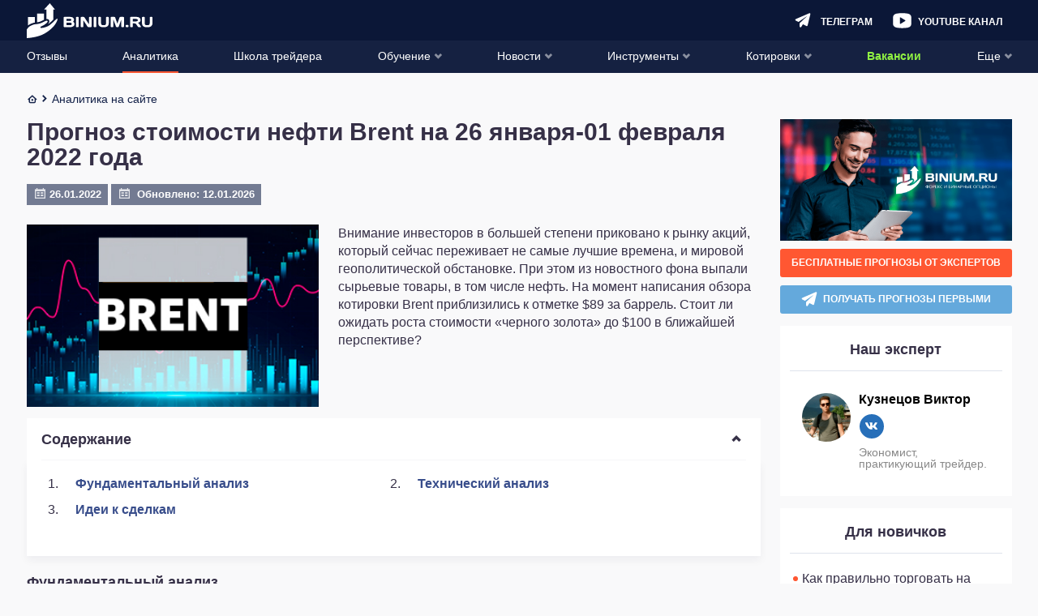

--- FILE ---
content_type: text/html; charset=UTF-8
request_url: https://binium.ru/brent-26-yanvarya-01-fevralya/
body_size: 43573
content:
<!DOCTYPE html>
<html lang="ru-RU"
	prefix="og: https://ogp.me/ns#" >
<head>
	<meta charset="UTF-8">
	<meta http-equiv="X-UA-Compatible" content="IE=edge" />
	<meta name="viewport" content="width=device-width, initial-scale=1, maximum-scale=1.0,user-scalable=0" />
									    
            		            		                	    						<script>
				window.dataLayer = window.dataLayer || [];
				window.dataLayer.push({
					'event':'pageType',
					'eventCategory':'Statiy',
					'eventAction':'List',
					'pageCategory':'Статьи',
					'pageName':'Прогноз стоимости нефти Brent на 26 января-01 февраля 2022 года'
				});
			</script>
				
	<link rel="preload" href="https://binium.ru/wp-content/themes/binium/fonts/fontello/fontello.woff2" as="font" type="font/woff2" crossorigin>

	<!--[if lt IE 9]>
		<script src="//html5shiv.googlecode.com/svn/trunk/html5.js"></script>
	<![endif]-->

	
		<style>@font-face { font-family: 'fontello'; src: url('https://binium.ru/wp-content/themes/binium/fonts/fontello/fontello.eot'); src: url('https://binium.ru/wp-content/themes/binium/fonts/fontello/fontello.eot#iefix') format('embedded-opentype'),url('https://binium.ru/wp-content/themes/binium/fonts/fontello/fontello.woff2') format('woff2'),url('https://binium.ru/wp-content/themes/binium/fonts/fontello/fontello.woff') format('woff'),url('https://binium.ru/wp-content/themes/binium/fonts/fontello/fontello.ttf') format('truetype'),url('https://binium.ru/wp-content/themes/binium/fonts/fontello/fontello.svg#fontello') format('svg'); font-weight: normal; font-style: normal; font-display: swap;}[class^="fa-"]:before,[class*=" fa-"]:before { font-family: "fontello"; font-style: normal; font-weight: normal; speak: never; display: inline-block; text-decoration: inherit; width: 1em; margin-right: .2em; text-align: center; font-variant: normal; text-transform: none; line-height: 1em; margin-left: .2em; -webkit-font-smoothing: antialiased; -moz-osx-font-smoothing: grayscale;}.fa-arrow-right:before { content: '\e800'; }.fa-arrow-up:before { content: '\e801'; }.fa-thin-arrow:before { content: '\e802'; }.fa-check:before { content: '\e803'; }.fa-close:before { content: '\e804'; }.fa-comments:before { content: '\e805'; }.fa-facebook:before { content: '\e806'; }.fa-gift:before { content: '\e807'; }.fa-home:before { content: '\e808'; }.fa-email:before { content: '\e809'; }.fa-menu:before { content: '\e80a'; }.fa-ok:before { content: '\e80b'; }.fa-search:before { content: '\e80c'; }.fa-viber:before { content: '\e80d'; }.fa-youtube:before { content: '\e80e'; }.fa-ios:before { content: '\e80f'; }.fa-telegram:before { content: '\e810'; }.fa-twitter:before { content: '\e811'; }.fa-user:before { content: '\e812'; }.fa-vk:before { content: '\e813'; }.fa-down-open:before { content: '\e814'; }.fa-left-open:before { content: '\e815'; }.fa-right-open:before { content: '\e816'; }.fa-up-open:before { content: '\e817'; }.fa-arrow-down:before { content: '\e818'; }.fa-arrow-left:before { content: '\e819'; }.fa-wallet:before { content: '\e81a'; }.fa-bank:before { content: '\e81b'; }.fa-arrow-force:before { content: '\e81c'; }.fa-interface:before { content: '\e81d'; }.fa-comment-round:before { content: '\e81e'; }.fa-setup:before { content: '\e81f'; }.fa-forbidden:before { content: '\e820'; }.fa-settings:before { content: '\e821'; }.fa-calendar:before { content: '\e822'; }.fa-star-full:before { content: '\e823'; }.fa-macos:before,.fa-apple:before { content: '\e824'; }.fa-android:before { content: '\e825'; }.fa-web:before { content: '\e826'; }.fa-setup-vertical:before { content: '\e827'; }.fa-binnar:before { content: '\e828'; }.fa-list:before { content: '\e829'; }.fa-star-empty:before { content: '\e82a'; }.fa-mail:before { content: '\e82b'; }.fa-whatsapp:before { content: '\e82c'; }.fa-linux:before,.fa-pc:before { content: '\e82d'; }.fa-mobile:before { content: '\f10b'; }.fa-star-half:before { content: '\f123'; }.fa-calculator:before { content: '\f1ec'; }.fa-windows:before,.fa-windows-mobile:before { content: '\e856'; }.fa-instagram:before { content: ''; width: 15px; height: 15px; display: block; position: absolute; background-image: url("/wp-content/themes/binium/img/instagram.png"); left: 50%; top: 50%; transform: translateX(-50%) translateY(-50%); margin: 0; background-size: contain;}.fa-instagram { position: relative;} 
html,body,div,span,applet,object,iframe,h1,h2,h3,h4,h5,h6,p,blockquote,pre,a,abbr,acronym,address,big,cite,code,del,dfn,em,img,ins,kbd,q,s,samp,small,strike,strong,sub,sup,tt,var,b,u,i,center,dl,dt,dd,ol,ul,li,fieldset,form,label,legend,table,caption,tbody,tfoot,thead,tr,th,td,article,aside,canvas,details,embed,figure,figcaption,footer,header,hgroup,menu,nav,output,ruby,section,summary,time,mark,audio,video { margin: 0; padding: 0; border: 0; font-size: 100%; font: inherit; vertical-align: baseline;}article,aside,details,figcaption,figure,footer,header,hgroup,menu,nav,section { display: block;}body { line-height: 1;}ol,ul { list-style: none;}blockquote,q { quotes: none;}blockquote:before,blockquote:after,q:before,q:after { content: none;}table { border-collapse: collapse; border-spacing: 0;}a { text-decoration: none;}a:active,a:focus,a:hover { transition: 0.3s; transition-property: all; text-decoration: none;}* { box-sizing: border-box;}input { border: none;}select { outline: none; border: none;}html,body { margin: 0; padding: 0; max-width: 100%; height: 100%;}body { font-family: -apple-system,BlinkMacSystemFont,Roboto,"Helvetica Neue",Helvetica,Arial,sans-serif; font-weight: 400; color: #000; font-size: 14px; background-color: #F9F9FA;}body.menu-active { max-height: 100%; overflow: hidden;}a { color: #FF5732; text-decoration: none;}a:hover { text-decoration: underline;}input,textarea,select,button { font-family: inherit;}select { cursor: pointer;}button { border: none; cursor: pointer; background: transparent; padding: 0; margin: 0; outline: none; -webkit-appearance: none;}button:hover,button:focus { outline: none;}input { -webkit-appearance: none; outline: none;}input:hover,input:focus { -webkit-appearance: none; outline: none;}input[type="text"],input[type="email"],input[type="password"] { -webkit-appearance: none; width: 100%; height: 32px; border: 1px solid #000; padding: 5px 10px;}textarea { resize: none; width: 100%;}iframe { border: 0}embed,iframe { display: block; margin-left: auto; margin-right: auto} img { max-width: 100%; height: auto;}.error404 { display: flex; flex-direction: column; justify-content: space-between;}.wrapper { max-width: 1215px; margin: 0 auto; width: calc(100% - 24px);}.single-brokers > .wrapper { width: 100%;}.sidebar { margin: 0 -12px;}.single-brokers .sidebar { margin: 0;}.btn-wrapper { text-align: center; width: 100%;}.btn { display: inline-block; background: #D4D4DD; font-style: normal; font-weight: bold; font-size: 16px; line-height: 19px; text-align: center; text-transform: uppercase; color: #FFFFFF; padding: 12px 5px; border-radius: 3px;}.btn-orange { background: #FF5732; box-shadow: 0px 4px 5px rgba(255,87,50,0.5); border-radius: 3px;}.btn-orange:hover { background: #FF7253; text-decoration: none;}.btn-orange:active { background: #FF5732;}.btn-green { background: #6BCC1E; box-shadow: 0px 4px 5px rgba(144,241,67,0.5); border-radius: 3px;}.btn-green:hover { background: #7EE72A; text-decoration: none;}.btn-green:active { background: #6BCC1E;} .btn-transparent { background: transparent; border: 1px solid #FFFFFF; filter: drop-shadow(0px 4px 20px rgba(144,241,67,0.2)); border-radius: 3px;}.btn-transparent:hover { text-decoration: none;}.btn-transparent:active {}.alignleft { text-align: left; margin: 0 auto; display: block;}.alignnone { text-align: center; margin: 0 auto; display: block;}.aligncenter { text-align: center; margin: 0 auto; display: block;}.alignright { text-align: right; margin: 0 auto; display: block;} @media screen and (min-width: 768px) { .sidebar { margin: 0; }}@media screen and (min-width: 980px) { .btn { padding: 12px 15px; } .wrapper:after { clear: both; content: ''; display: block; } .single-brokers > .wrapper { width: calc(100% - 24px); } .main { float: left; width: calc(100% - 286px - 24px); } .main.main_full { float: none; width: 100%; } .sidebar { width: 286px; float: right; padding: 0; margin: 0; }} .test-data div { margin-bottom: 15px !important;} .breadcrumb .wrapper > span { margin-top: 3px; }.breadcrumb .wrapper > span .fa-home { position: relative; top: -1px;}.widget-expert__item { display: flex; padding: 15px 0; margin: 0 15px;}.widget-expert__item-poster { flex-shrink: 0; margin-right: 10px;}.widget-expert__item-poster-link { display: flex; align-items: center; justify-content: center; width: 60px; height: 60px; border-radius: 50%; overflow: hidden;}.widget-expert__item-poster-link > img { display: block; max-width: 100%; max-height: 100%; object-fit: contain;}.widget-expert__item-info { display: flex; flex-direction: column; justify-content: center;}.widget-expert__item-title { color: #000000; font-weight: bold; font-size: 16px;}.widget-expert__item-social { display: flex; align-items: center; margin: 10px -4px 0;}.widget-expert__item-social-item { display: flex; align-items: center; justify-content: center; width: 20px; height: 20px; margin: 0 4px; font-size: 8px; line-height: 28px; color: #fff; background-color: #276fb9; border-radius: 50%;}.author-social { display: flex;}.author-socials { margin: 0 auto;} .author-social-item { display: flex; align-items: center; justify-content: center; width: 30px; height: 30px; margin: 0 5px; font-size: 20px; line-height: 28px; color: #fff; background-color: #276fb9; border-radius: 50%;}.author-social-item img { width: 15px !important; height: 15px !important;}.widget-expert__item-description { margin-top: 10px; font-size: 14px; line-height: 14px; color: #888888;}.sidebar-widget--expert { order: 2;}.sidebar-widget--expert .sidebar-widget__title { margin-bottom: 12px;}
.progress-b,.progress-b:before { display: block; overflow: hidden; z-index: 1001; height: 4px; width: 100%; margin: 0;}.progress-b.hidden { display: none;}.progress-b { background-color: #ffb3a3; display: -webkit-flex; display: flex;}.progress-b:before { background-color: #FF5732; content: ''; -webkit-animation: running-progress 2s cubic-bezier(0.4,0,0.2,1) infinite; animation: running-progress 2s cubic-bezier(0.4,0,0.2,1) infinite;}@-webkit-keyframes running-progress { 0% { margin-left: 0px; margin-right: 100%; } 50% { margin-left: 25%; margin-right: 0%; } 100% { margin-left: 100%; margin-right: 0; }}@keyframes running-progress { 0% { margin-left: 0px; margin-right: 100%; } 50% { margin-left: 25%; margin-right: 0%; } 100% { margin-left: 100%; margin-right: 0; }}
body { padding-top: 71px; -ms-text-size-adjust: 100%; -moz-text-size-adjust: 100%; -webkit-text-size-adjust: 100%;}body.single-brokers { padding-top: 50px;}body.home { padding-top: 50px;}#wpadminbar { position: fixed !important;} .header { background: #0B1737; height: auto; position: fixed; top: 0; width: 100%; z-index: 999; left: 0;}.admin-bar .header { top: 46px;}.header .wrapper { display: flex; align-items: center; height: 50px; justify-content: flex-end; position: relative; overflow: visible; width: calc(100% - 24px); margin: 0 auto; z-index: 5;}.single-brokers .header .wrapper { border-bottom: 1px solid rgba(237,240,243,0.3);}.home .header .wrapper { border-bottom: 1px solid rgba(237,240,243,0.3);}.admin-bar .header-navigation { top: 96px;}.header-navigation { display: none; position: fixed; top: 51px; left: 0; width: 100%; bottom: 0; overflow-x: auto; background: #131E3E; box-shadow: 0px 4px 20px rgba(11,23,55,0.5);}.header-navigation.active { display: block;}.header-navigation ul { text-align: left; padding: 0 15px;}.header-navigation .sub-menu { display: none; padding: 0;}.header-navigation li { position: relative;}.header-navigation li:last-child { margin-right: 0;}.header-navigation li.current-menu-ancestor > a span,.header-navigation li.current-menu-parent > a span,.header-navigation li.current-menu-item > a span,.header-navigation li:hover > a span { border-bottom: 2px solid #FF5732;}.header-navigation a { font-style: normal; font-weight: normal; font-size: 18px; line-height: 24px; text-transform: uppercase; color: #FFFFFF; display: block; border-bottom: 1px solid rgba(71,86,124,0.4);}.header-navigation .sub-menu a { text-transform: none; font-size: 14px; line-height: 16px;}.header-navigation .sub-menu { padding-left: 20px;}.header-navigation .sub-menu a > span { padding: 14px 0;}.header-navigation a > span { padding: 11px 0 9px; display: inline-block; border-bottom: 2px solid transparent;}.header-navigation a i { display: none; float: right; font-size: 15px; margin: 11px -1px 0 0;}.header-navigation .menu-item-has-children > a i.fa-down-open { display: inline-block;}.header-navigation li.current-menu-ancestor > a i.fa-down-open,.header-navigation li.current-menu-parent > a i.fa-down-open,.header-navigation li.current-menu-item > a i.fa-down-open { display: none;}.header-navigation li.current-menu-ancestor.menu-item-has-children > a i.fa-up-open,.header-navigation li.current-menu-parent.menu-item-has-children > a i.fa-up-open,.header-navigation li.current-menu-item.menu-item-has-children > a i.fa-up-open { display: inline-block;}.header-navigation li.current-menu-ancestor > .sub-menu,.header-navigation li.current-menu-parent > .sub-menu,.header-navigation li.current-menu-item > .sub-menu { display: block;} .header-search { height: 32px; display: flex;} .header-search__form { display: none; flex: 1;}.header-search-form-open .header-search { flex: 1; padding: 0 0 0 20px;}.header-search-form-open .header-search__toggle { order: 2; background-image: url("data:image/svg+xml;charset=UTF-8,%3csvg style='enable-background:new 0 0 24 24' viewBox='0 0 24 24' xml:space='preserve' xmlns='http://www.w3.org/2000/svg'%3e%3cpath fill='%23FFFFFF' d='m14.8 12 3.6-3.6c.8-.8.8-2 0-2.8-.8-.8-2-.8-2.8 0L12 9.2 8.4 5.6c-.8-.8-2-.8-2.8 0-.8.8-.8 2 0 2.8L9.2 12l-3.6 3.6c-.8.8-.8 2 0 2.8.4.4.9.6 1.4.6s1-.2 1.4-.6l3.6-3.6 3.6 3.6c.4.4.9.6 1.4.6s1-.2 1.4-.6c.8-.8.8-2 0-2.8L14.8 12z'/%3e%3c/svg%3e");}.header-search-form-open .header-search__toggle:hover { background-image: url("data:image/svg+xml;charset=UTF-8,%3csvg style='enable-background:new 0 0 24 24' viewBox='0 0 24 24' xml:space='preserve' xmlns='http://www.w3.org/2000/svg'%3e%3cpath fill='%23FF5732' d='m14.8 12 3.6-3.6c.8-.8.8-2 0-2.8-.8-.8-2-.8-2.8 0L12 9.2 8.4 5.6c-.8-.8-2-.8-2.8 0-.8.8-.8 2 0 2.8L9.2 12l-3.6 3.6c-.8.8-.8 2 0 2.8.4.4.9.6 1.4.6s1-.2 1.4-.6l3.6-3.6 3.6 3.6c.4.4.9.6 1.4.6s1-.2 1.4-.6c.8-.8.8-2 0-2.8L14.8 12z'/%3e%3c/svg%3e");}.header-search-form-open .header-search__form { display: flex;}.header-search-form-open .header-menu-youtube,.header-search-form-open .header-menu-telegram,.header-search-form-open .open-auth,.header-search-form-open .header-menu-calculator,.header-search-form-open .header-logo { display: none;} .header-search__form.active { display: flex;}input[type="text"].header-search__text:-internal-autofill-selected,input[type="text"].header-search__text { border: 0; color: #fff; height: 27px; line-height: 27px; padding: 0; background-color: transparent; outline: none; font-size: 12px; border-bottom: 1px solid #333F5F;}input[type="text"].header-search__text:focus { outline: none;}input[type="text"].header-search__text::-webkit-input-placeholder {  color: #fff;}input[type="text"].header-search__text:-ms-input-placeholder {  color: #fff;}input[type="text"].header-search__text::-moz-placeholder {  color: #fff; opacity: 1;}input[type="text"].header-search__text:-moz-placeholder {  color: #fff; opacity: 1;} .header-burger { width: 16px; height: 50px; flex: none; align-items: center; display: flex; justify-content: center; background-image: url("data:image/svg+xml;charset=UTF-8,%3csvg width='16' height='16' fill='none' xmlns='http://www.w3.org/2000/svg'%3e%3crect width='16' height='2' rx='1' fill='%2390F143'/%3e%3crect y='7' width='11' height='2' rx='1' fill='%2390F143'/%3e%3crect y='14' width='16' height='2' rx='1' fill='%2390F143'/%3e%3c/svg%3e"); background-position: center; background-repeat: no-repeat; transition: 0.2s; margin: 0 auto 0 0;}.header-burger:hover { background-image: url("data:image/svg+xml;charset=UTF-8,%3csvg width='16' height='16' fill='none' xmlns='http://www.w3.org/2000/svg'%3e%3crect width='16' height='2' rx='1' fill='%23FF5732'/%3e%3crect y='7' width='11' height='2' rx='1' fill='%23FF5732'/%3e%3crect y='14' width='16' height='2' rx='1' fill='%23FF5732'/%3e%3c/svg%3e");}.header-burger.active { background-image: none;}.header-burger .header-burger__menu { display: block; color: #fff; font-size: 16px;}.header-burger.active .header-burger__menu { display: none;}.header-burger .header-burger__close { display: none; color: #fff;}.header-burger.active .header-burger__close { display: block;} .header-logo { text-align: center; padding: 3px 10px 0; margin: 0 auto 0 0;}.header-logo img { max-width: 100%; height: auto;} .header-user { color: #fff; flex: none; align-items: center; display: flex; justify-content: center; font-size: 16px; position: relative; padding: 0 1px 0 0; margin: 0 0 0 10px; height: 32px; width: 32px; background-color: #FF5732; border-radius: 3px; box-shadow: 0px 4px 20px rgba(255,87,50,1); transition: 0.2s;}.header-user:hover { background-color: #ff795b;}.header-search__btn { width: 34px; height: 32px; flex: 0 0 34px; background-image: url("data:image/svg+xml;charset=UTF-8,%3csvg width='17' height='17' fill='none' xmlns='http://www.w3.org/2000/svg'%3e%3cpath d='M7.06 13.872c1.4 0 2.684-.422 3.758-1.132l3.626 3.607c.268.269.613.403.959.403a1.352 1.352 0 0 0 .959-2.302l-3.645-3.627a6.683 6.683 0 0 0 1.132-3.76c.02-3.76-3.03-6.811-6.79-6.811a6.811 6.811 0 0 0 0 13.622Zm0-10.936a4.13 4.13 0 0 1 4.123 4.125c0 2.264-1.86 4.125-4.124 4.125a4.13 4.13 0 0 1-4.124-4.125A4.118 4.118 0 0 1 7.06 2.936Z' fill='%23fff'/%3e%3c/svg%3e"); background-size: 20px; background-repeat: no-repeat; background-position: center; transition: 0.2s; position: relative; z-index: 6; background-color: transparent; cursor: pointer;} .header-menu-calculator { background-image: url("data:image/svg+xml;charset=UTF-8,%3csvg width='19' height='19' fill='none' xmlns='http://www.w3.org/2000/svg'%3e%3cpath d='M11.797.317H7.203c-3.789 0-6.89 3.1-6.89 6.889v4.591c0 3.789 3.101 6.89 6.89 6.89h4.591c3.788 0 6.89-3.101 6.89-6.89V7.203c0-3.789-3.098-6.886-6.887-6.886ZM6 15.37h-.612a2.459 2.459 0 0 1-2.45-2.45 2.459 2.459 0 0 1 2.45-2.451h.612a2.459 2.459 0 0 1 2.45 2.45A2.459 2.459 0 0 1 6 15.37Zm0-6.839h-.612a2.459 2.459 0 0 1-2.45-2.45 2.459 2.459 0 0 1 2.45-2.45h.612a2.459 2.459 0 0 1 2.45 2.45A2.459 2.459 0 0 1 6 8.53Zm10.068 4.389a2.459 2.459 0 0 1-2.45 2.45h-.613a2.459 2.459 0 0 1-2.45-2.45V6.08a2.459 2.459 0 0 1 2.45-2.45h.612a2.459 2.459 0 0 1 2.45 2.45v6.84Z' fill='%23fff'/%3e%3cpath d='M6.665 5.43H6.34v-.325a.654.654 0 0 0-.65-.65.654.654 0 0 0-.65.65v.326h-.322a.654.654 0 0 0-.65.65c0 .356.294.65.65.65h.325v.325c0 .356.294.65.65.65.357 0 .65-.294.65-.65v-.325h.326c.356 0 .65-.294.65-.65a.657.657 0 0 0-.654-.65ZM14.282 9.781h-1.95a.654.654 0 0 0-.65.65c0 .357.293.65.65.65h1.95c.357 0 .65-.293.65-.65 0-.356-.29-.65-.65-.65ZM6.665 12.27H4.718a.654.654 0 0 0-.65.65c0 .356.294.65.65.65h1.95c.357 0 .65-.294.65-.65a.656.656 0 0 0-.653-.65ZM14.282 7.919h-1.95a.654.654 0 0 0-.65.65c0 .356.293.65.65.65h1.95a.65.65 0 1 0 0-1.3Z' fill='%23fff'/%3e%3c/svg%3e"); background-position: center; width: 34px; flex: 0 0 34px; height: 32px; background-repeat: no-repeat; background-size: 20px; transition: 0.2s; display: none;}.header-menu-telegram { background-image: url("data:image/svg+xml;charset=UTF-8,%3csvg width='17' height='15' fill='none' xmlns='http://www.w3.org/2000/svg'%3e%3cpath d='M16.393 1.314 13.51 12.865c-.136.544-.764.825-1.279.566l-3.648-1.83-1.725 2.742c-.47.748-1.658.424-1.658-.45v-3.056c0-.236.102-.461.277-.626l7.11-6.595c-.005-.082-.095-.153-.186-.093L3.915 9.26l-2.85-1.428a.857.857 0 0 1 .05-1.567L15.172.314c.673-.286 1.397.302 1.221 1Z' fill='%23fff'/%3e%3c/svg%3e"); background-position: center; width: 34px; flex: 0 0 34px; height: 32px; background-repeat: no-repeat; background-size: 20px; transition: 0.2s;}.header-menu-youtube { background-image: url("data:image/svg+xml;charset=UTF-8,%3csvg width='19' height='15' fill='none' xmlns='http://www.w3.org/2000/svg'%3e%3cpath d='M14.785 1.342a32.041 32.041 0 0 0-10.605 0C2.173 1.766.92 3.074.92 4.78v6.064c0 1.732 1.253 3.023 3.295 3.464 1.746.297 3.514.448 5.285.451 1.776 0 3.55-.148 5.302-.442 1.991-.381 3.278-1.732 3.278-3.465V4.79c0-1.723-1.287-3.075-3.295-3.447ZM12.297 8.22l-4.29 2.599a.409.409 0 0 1-.223.06.487.487 0 0 1-.215-.052.452.452 0 0 1-.214-.398V5.232a.451.451 0 0 1 .214-.382.46.46 0 0 1 .438 0l4.29 2.6a.443.443 0 0 1 0 .744v.026Z' fill='%23fff'/%3e%3c/svg%3e"); background-repeat: no-repeat; background-position: center; height: 32px; width: 34px; flex: 0 0 34px; background-size: 25px; display: none; margin: 0 6px;}.header-menu-youtube:hover { background-image: url("data:image/svg+xml;charset=UTF-8,%3csvg width='19' height='15' fill='none' xmlns='http://www.w3.org/2000/svg'%3e%3cpath d='M14.785 1.342a32.041 32.041 0 0 0-10.605 0C2.173 1.766.92 3.074.92 4.78v6.064c0 1.732 1.253 3.023 3.295 3.464 1.746.297 3.514.448 5.285.451 1.776 0 3.55-.148 5.302-.442 1.991-.381 3.278-1.732 3.278-3.465V4.79c0-1.723-1.287-3.075-3.295-3.447ZM12.297 8.22l-4.29 2.599a.409.409 0 0 1-.223.06.487.487 0 0 1-.215-.052.452.452 0 0 1-.214-.398V5.232a.451.451 0 0 1 .214-.382.46.46 0 0 1 .438 0l4.29 2.6a.443.443 0 0 1 0 .744v.026Z' fill='%23FF5732'/%3e%3c/svg%3e");}.header-menu-calculator:hover { background-image: url("data:image/svg+xml;charset=UTF-8,%3csvg width='19' height='19' fill='none' xmlns='http://www.w3.org/2000/svg'%3e%3cpath d='M11.797.317H7.203c-3.789 0-6.89 3.1-6.89 6.889v4.591c0 3.789 3.101 6.89 6.89 6.89h4.591c3.788 0 6.89-3.101 6.89-6.89V7.203c0-3.789-3.098-6.886-6.887-6.886ZM6 15.37h-.612a2.459 2.459 0 0 1-2.45-2.45 2.459 2.459 0 0 1 2.45-2.451h.612a2.459 2.459 0 0 1 2.45 2.45A2.459 2.459 0 0 1 6 15.37Zm0-6.839h-.612a2.459 2.459 0 0 1-2.45-2.45 2.459 2.459 0 0 1 2.45-2.45h.612a2.459 2.459 0 0 1 2.45 2.45A2.459 2.459 0 0 1 6 8.53Zm10.068 4.389a2.459 2.459 0 0 1-2.45 2.45h-.613a2.459 2.459 0 0 1-2.45-2.45V6.08a2.459 2.459 0 0 1 2.45-2.45h.612a2.459 2.459 0 0 1 2.45 2.45v6.84Z' fill='%23FF5732'/%3e%3cpath d='M6.665 5.43H6.34v-.325a.654.654 0 0 0-.65-.65.654.654 0 0 0-.65.65v.326h-.322a.654.654 0 0 0-.65.65c0 .356.294.65.65.65h.325v.325c0 .356.294.65.65.65.357 0 .65-.294.65-.65v-.325h.326c.356 0 .65-.294.65-.65a.657.657 0 0 0-.654-.65ZM14.282 9.781h-1.95a.654.654 0 0 0-.65.65c0 .357.293.65.65.65h1.95c.357 0 .65-.293.65-.65 0-.356-.29-.65-.65-.65ZM6.665 12.27H4.718a.654.654 0 0 0-.65.65c0 .356.294.65.65.65h1.95c.357 0 .65-.294.65-.65a.656.656 0 0 0-.653-.65ZM14.282 7.919h-1.95a.654.654 0 0 0-.65.65c0 .356.293.65.65.65h1.95a.65.65 0 1 0 0-1.3Z' fill='%23FF5732'/%3e%3c/svg%3e");}.header-search__btn:hover { background-image: url("data:image/svg+xml;charset=UTF-8,%3csvg width='17' height='17' fill='none' xmlns='http://www.w3.org/2000/svg'%3e%3cpath d='M7.06 13.872c1.4 0 2.684-.422 3.758-1.132l3.626 3.607c.268.269.613.403.959.403a1.352 1.352 0 0 0 .959-2.302l-3.645-3.627a6.683 6.683 0 0 0 1.132-3.76c.02-3.76-3.03-6.811-6.79-6.811a6.811 6.811 0 0 0 0 13.622Zm0-10.936a4.13 4.13 0 0 1 4.123 4.125c0 2.264-1.86 4.125-4.124 4.125a4.13 4.13 0 0 1-4.124-4.125A4.118 4.118 0 0 1 7.06 2.936Z' fill='%23FF5732'/%3e%3c/svg%3e");}.header-menu-telegram:hover { background-image: url("data:image/svg+xml;charset=UTF-8,%3csvg width='17' height='15' fill='none' xmlns='http://www.w3.org/2000/svg'%3e%3cpath d='M16.393 1.314 13.51 12.865c-.136.544-.764.825-1.279.566l-3.648-1.83-1.725 2.742c-.47.748-1.658.424-1.658-.45v-3.056c0-.236.102-.461.277-.626l7.11-6.595c-.005-.082-.095-.153-.186-.093L3.915 9.26l-2.85-1.428a.857.857 0 0 1 .05-1.567L15.172.314c.673-.286 1.397.302 1.221 1Z' fill='%23FF5732'/%3e%3c/svg%3e");}.header-user__logout { width: 34px; flex: 0 0 34px; height: 32px; background-image: url("data:image/svg+xml;charset=UTF-8,%3csvg width='16' height='15' fill='none' xmlns='http://www.w3.org/2000/svg'%3e%3cpath d='M10.224 9.255a.538.538 0 0 0-.538.538v3.086a.539.539 0 0 1-.538.538H1.614a.539.539 0 0 1-.538-.538V1.614c0-.296.242-.538.538-.538h7.534c.297 0 .538.242.538.538v3.103a.538.538 0 1 0 1.077 0V1.614C10.763.724 10.039 0 9.148 0H1.614C.724 0 0 .724 0 1.614V12.88c0 .89.724 1.615 1.614 1.615h7.534c.89 0 1.615-.724 1.615-1.615V9.793a.538.538 0 0 0-.539-.538ZM16 6.79a.56.56 0 0 0-.01-.1l-.016-.053c-.005-.016-.008-.032-.015-.048-.009-.022-.02-.041-.032-.062-.006-.01-.01-.02-.017-.03a.54.54 0 0 0-.07-.085l-3.092-3.093a.538.538 0 1 0-.761.76l2.175 2.177H4.484a.538.538 0 1 0 0 1.077h9.679l-2.176 2.176a.538.538 0 1 0 .76.76l3.095-3.094.008-.01a.529.529 0 0 0 .06-.072c.009-.014.016-.03.024-.046.008-.015.018-.03.025-.046.007-.02.012-.039.017-.058.005-.014.01-.028.013-.043A.54.54 0 0 0 16 6.793V6.79Z' fill='%23fff'/%3e%3c/svg%3e"); background-position: center; background-repeat: no-repeat; background-size: 18px;} .header-user__logged > span { height: 24px; width: 24px; display: block; cursor: pointer; background-color: #A9B5D4; border-radius: 50%; font-size: 12px; line-height: 24px; text-align: center;}.header-user__submenu { width: 252px; display: none; top: 100%; right: 0; position: absolute; background: linear-gradient(0deg,#1B2747,#1B2747),#131E3E; box-shadow: 0px 4px 20px rgba(11,23,55,0.5); }.header-user__logged:hover .header-user__submenu { display: block;}.header-user__submenu a { font-style: normal; font-weight: bold; font-size: 14px; line-height: 16px; color: #FFFFFF; display: block; padding: 0 16px;}.header-user__submenu a:hover { background: #313C59; text-decoration: none;}.header-user__submenu span { display: block; padding: 16px 0; border-bottom: 1px solid rgba(71,86,124,0.4);}.menu-item.important-item > a { font-weight: 700; color: #90F143;} .open-auth.login { display: none;}.menu-item.new-item > a > span:after { content: 'new'; background-color: #90F143; box-shadow: 0px 4px 5px rgba(144,241,67,0.3); color: #363047; font-weight: 700; padding: 2px; border-radius: 2px; font-size: 12px; margin: 0 0 0 4px; top: -2px; position: relative;}@media(min-width: 375px) { .header-search__btn,.header-menu-telegram,.header-menu-youtube,.header-menu-calculator { display: block; margin: 0 3px; } .header.logged-in .header-menu-youtube,.header.logged-in .header-menu-calculator { display: none; }}@media(min-width: 400px) { .header-logo { position: absolute; left: 25px; } }@media(min-width: 440px) { body:not(.header-search-form-open) .header.logged-in .header-menu-youtube,body:not(.header-search-form-open) .header.logged-in .header-menu-calculator { display: block; }}@media(min-width: 473px) { .header-user__logout { margin: 0 0 0 15px; }}@media(min-width: 585px) { .header-search__form { position: relative; }}@media screen and (min-width: 782px) { .admin-bar .header { top: 32px; } .header-navigation ul { display: flex; padding: 0 10px; flex-direction: column; } .admin-bar .header-navigation { top: 82px; }}@media screen and (min-width: 824px) { .header-menu-youtube,.header-menu-telegram,.header-menu-calculator { padding: 0 0 0 32px; background-position: left center; width: auto; line-height: 32px; margin: 0 12px; text-decoration: none !important; flex: none; } .header-menu-youtube:before,.header-menu-telegram:before,.header-menu-calculator:before { text-transform: uppercase; font-weight: bold; color: #fff; transition: 0.2s; position: relative; top: 1px; font-size: 12px; } .header-menu-calculator:before { content: 'Калькулятор'; } .header-menu-telegram:before { content: 'Телеграм'; } .header-menu-youtube:before { content: 'Youtube канал'; } .header-menu-youtube:hover:before,.header-menu-telegram:hover:before,.header-menu-calculator:hover:before { color: #FF5732; } .header-user__logout,.open-auth.login { display: block; font-weight: bold; text-transform: uppercase; margin: 0 10px 0 20px; color: #FF5732; transition: 0.2s; background-image: none; width: auto; height: auto; font-size: 12px; position: relative; top: 1px; text-decoration: none !important; } .header-user__logout:before { content: 'Выход'; } .open-auth.register { width: auto; flex: none; padding: 0 10px; } .header-user.profile i,.open-auth.register i { display: none; } .header-user.profile { width: auto; padding: 0 10px; } .header-user.profile:before,.open-auth.register:before { font-size: 12px; text-transform: uppercase; font-weight: bold; } .header-user.profile:before { content: 'Профиль'; } .open-auth.register:before { content: 'Регистрация'; } .header-user__logout:hover,.open-auth.login:hover { color: #90F143; } .header-search-form-open .header-logo,.header-search-form-open .open-auth { display: block; } .header-search-form-open .header-search { margin: 0 0 0 135px; }} @media screen and (min-width: 881px) { .open-auth.login { margin: 0 14px 0 30px; }}@media screen and (min-width: 1024px) { .header-search__form { display: flex; } .header-search__toggle { display: none; } .header-search { margin: 0 20px 0 150px; flex: 1; }}@media screen and (min-width: 1118px) { .header { position: absolute; } body { padding-top: 110px; } body.single-brokers { padding-top: 90px; } body.admin-bar.single-brokers { padding-top: 90px; } body.home { padding-top: 71px; } .single-brokers .header .wrapper { border-bottom: 0; } .header-burger { display: none; } .header-logo { position: static; text-align: left; } .header-navigation a > span { padding: 7px 0 3px; } .header-search { margin: 0 20px 0 50px; } .header-logo { width: 130px; padding-left: 0; } .header-navigation { display: block; position: static; top: 0; left: 0; width: 100%; box-shadow: none; overflow-x: visible; background-color: #152141; height: 40px; padding: 0 12px; } .header-navigation__menu { height: 100%; } .header-navigation__menu > ul { flex-direction: row; flex-wrap: wrap; margin: -2px 0 0; z-index: 4; padding: 0; justify-content: space-between; } .header-navigation #menu-verhnee-menyu > li { margin: 0 12px; height: 40px; } .header-navigation #menu-verhnee-menyu > li > a { height: 100%; } .header-navigation #menu-verhnee-menyu > li > a > span { height: 100%; line-height: 25px; } #menu-verhnee-menyu { margin: 0 -12px; } .header-navigation__menu { max-width: 1215px; margin: 0 auto; } .header-navigation li { margin-right: 15px; height: auto; margin-top: 0; } .header-navigation a { border: 0; font-size: 14px; line-height: 1em; text-transform: none; margin-top: 0; white-space: nowrap; } .header-navigation a i { margin: 14px -1px 0 0; } .header-navigation__menu > ul > li > a > i { margin: 11px -5px 0 -2px; opacity: 0.5; } .header-navigation li.current-menu-ancestor.menu-item-has-children > a i.fa-up-open,.header-navigation li.current-menu-parent.menu-item-has-children > a i.fa-up-open,.header-navigation li.current-menu-item.menu-item-has-children > a i.fa-up-open { display: none; } .header-navigation li.current-menu-ancestor .sub-menu,.header-navigation li.current-menu-parent .sub-menu,.header-navigation li.current-menu-item .sub-menu { display: none; } .header-navigation li.menu-item-has-children > a i.fa-down-open { display: inline-block; } .header-navigation .sub-menu li.menu-item-has-children > a i.fa-down-open { transform: rotate(-90deg); } .header-navigation li.current-menu-parent .sub-menu .sub-menu,.header-navigation li.current-menu-item .sub-menu .sub-menu { display: none; } .header-navigation li:hover > .sub-menu { display: block; position: absolute; top: 100%; background: linear-gradient(0deg,#1B2747,#1B2747),#131E3E; box-shadow: 0px 4px 20px rgba(11,23,55,0.5); padding: 5px 0 0; left: 0; min-width: 250px; } .header-navigation li:hover > .sub-menu li { padding: 0 15px; } .header-navigation .sub-menu li:hover > .sub-menu { display: block; position: absolute; width: 100%; box-shadow: none; left: 100%; top: 0; margin-top: -5px; } .header-navigation .menu > li:last-child .sub-menu li:hover > .sub-menu { position: absolute; width: 100%; box-shadow: none; left: auto; right: 100%; top: 0; padding-left: 15px; margin-top: -5px; } .header-navigation .sub-menu a { white-space: nowrap; margin-top: 0; padding: 0; border-bottom: 1px solid rgba(71,86,124,0.4); } .header-navigation .sub-menu li:last-child a { border-bottom: 0; } .header-navigation .sub-menu li { margin-top: 0; margin-right: 0; height: auto; } .header-menu-calculator { order: 0; } #menu-verhnee-menyu > li:nth-last-of-type(2) > .sub-menu,#menu-verhnee-menyu > li:nth-last-of-type(1) > .sub-menu { left: auto; right: 0; } .home .header .wrapper { border-bottom: none; } .menu-item.new-item > a > span:after { top: 0; }} @media screen and (min-width: 1200px) { .header-logo { margin-right: 30px; } .header-logo img { width: 155px; } .header-navigation li { margin-right: 25px; } .header-navigation li:hover { z-index: 5; } .header-search__form { width: 334px; } .header-user.profile:before { content: 'Профиль'; } } .five-stars:after { content: '\e823\e823\e823\e823\e823'; font-family: "fontello";}.four-half-stars:after { content: '\e823\e823\e823\e823\f123'; font-family: "fontello";}.four-stars:after { content: '\e823\e823\e823\e823\e82a'; font-family: "fontello";}.three-half-stars:after { content: '\e823\e823\e823\f123\e82a'; font-family: "fontello";}.three-stars:after { content: '\e823\e823\e823\e82a\e82a'; font-family: "fontello";}.two-half-stars:after { content: '\e823\e823\f123\e82a\e82a'; font-family: "fontello";}.two-stars:after { content: '\e823\e823\e82a\e82a\e82a'; font-family: "fontello";}.one-half-stars:after { content: '\e823\f123\e82a\e82a\e82a'; font-family: "fontello";}.one-stars:after { content: '\e823\e82a\e82a\e82a\e82a'; font-family: "fontello";}.half-stars:after { content: '\f123\e82a\e82a\e82a\e82a'; font-family: "fontello";} .before-five-stars:before { content: '\e823\e823\e823\e823\e823'; font-family: "fontello";}.before-four-half-stars:before { content: '\e823\e823\e823\e823\f123'; font-family: "fontello";}.before-four-stars:before { content: '\e823\e823\e823\e823\e82a'; font-family: "fontello";}.before-three-half-stars:before { content: '\e823\e823\e823\f123\e82a'; font-family: "fontello";}.before-three-stars:before { content: '\e823\e823\e823\e82a\e82a'; font-family: "fontello";}.before-two-half-stars:before { content: '\e823\e823\f123\e82a\e82a'; font-family: "fontello";}.before-two-stars:before { content: '\e823\e823\e82a\e82a\e82a'; font-family: "fontello";}.before-one-half-stars:before { content: '\e823\f123\e82a\e82a\e82a'; font-family: "fontello";}.before-one-stars:before { content: '\e823\e82a\e82a\e82a\e82a'; font-family: "fontello";}.before-half-stars:before { content: '\f123\e82a\e82a\e82a\e82a'; font-family: "fontello";}input#updateuser { background: #6BCC1E; box-sizing: border-box; border-radius: 3px; height: 45px; min-width: 140px; max-width: 200px; font-style: normal; font-weight: bold; font-size: 14px; line-height: 45px; display: block; text-align: center; text-transform: uppercase; color: #FFFFFF; padding: 0 15px; cursor: pointer;}input#updateuser:hover { opacity: 0.9;}
.social-share { display: flex; justify-content: flex-start; margin: 26px 0;}.social-share .social-share-item { background: #4680C2; width: 24px; height: 24px; text-align: center; border-radius: 2px; font-size: 20px; color: #fff; margin: 0 5px; padding: 0; display: flex; align-items: center; justify-content: center;}.social-share .social-share-item_facebook {background: #3B5998;}.social-share .social-share-item_email {background: #458EFC;}.social-share .social-share-item_telegram {background: #64A9DC;}.social-share .social-share-item_twitter {background: #00ACED;}.social-share .social-share-item_whatsapp {background: #25D366;}.social-share .social-share-item_viber {background: #834995;}.social-share .social-share-item_viber i {margin-top: -2px;}.social-share .social-share-item i:before { margin: 0;}.social-share .social-share-item:focus { outline: 0;}.social-share-item_facebook { display: none !important;}
.calculator-btn { width: 100%; height: 40px; background: #243257; border: 1px solid #4F5F89; border-radius: 3px; font-style: normal; font-weight: bold; font-size: 14px; line-height: 16px; display: flex; align-items: center; text-align: center; text-transform: uppercase; color: #fff; justify-content: center;}.calculator-btn i { margin-right: 6px;} .calculator-popup { position: fixed; top: 0; left: 0; height: 100%; width: 100%; z-index: 9999; background: rgba(0,0,0,0.8); display: flex; align-items: flex-start; justify-content: center; max-height: 100%; overflow-x: auto; }.calculator-popup.hidden { display: none; }.calculator-popup__content { width: 100%; max-width: 906px; position: relative;}.calculator-popup__close { position: absolute; right: 9px; z-index: 3; top: 19px; color: #fff;} .calculator { margin: 0 -15px;}.calculator-popup .calculator { margin: 0;}.main-content .calculator .box-title,.calculator .box-title { background: #0B1737; color: #fff;} .box-title .change-currency { color: #fff; font-weight: bold; font-size: 14px; line-height: 22px; margin-left: 10px;}.box-title .change-currency__separator { color: #fff; font-weight: bold; font-size: 14px; line-height: 21px; margin-left: 10px;}.box-title .change-currency:hover,.box-title .change-currency.active { text-decoration: underline; color: #90F143;} .main-content .calculator .box-content,.calculator .box-content { background: #0B1737; color: #fff;} .main-content .calculator .box-title:after,.calculator .box-title:after { border-bottom: 1px solid rgba(238,238,241,0.2);} .calculator-items {}.calculator-item { display: flex; flex-wrap: wrap; margin-bottom: 24px; justify-content: space-between; align-items: center;}.calculator-item:last-child { margin-bottom: 12px;}.calculator-item label.calculator-item__title { font-style: normal; font-weight: normal; font-size: 16px; line-height: 19px; color: #fff; display: flex; align-items: center;}.calculator-item span.calculator-item__value { font-style: normal; font-weight: bold; font-size: 24px; line-height: 28px; color: #90F143;}.calculator-item label.calculator-item__title,.calculator-item span.calculator-item__value { margin-bottom: 10px;} .calculator-item__range { -webkit-appearance: none; width: 100%; height: 4px; outline: none; background: transparent; position: relative; z-index: 2; margin: 1px 0;}.calculator-item__range-fake { margin-top: -7px; height: 4px; width: 100%; background: #28365C; position: relative; z-index: 1;}.calculator-item__range-fake span { height: 4px; width: 100%; background: #A9B5D4; display: block;}.calculator-item__range::-moz-range-progress { background-color: #A9B5D4; }.calculator-item__range::-webkit-slider-thumb { -webkit-appearance: none; appearance: none; width: 25px; height: 25px; border-radius: 50%; background: #A9B5D4; cursor: pointer;}.calculator-item__range::-moz-range-thumb { width: 12px; height: 12px; border-radius: 50%; background: #A9B5D4; cursor: pointer;} .calculator-result { border-top: 1px solid rgba(238,238,241,0.2); padding: 12px 0;}.calculator-result__total {}.calculator-result__total-title { font-style: normal; font-weight: bold; font-size: 18px; line-height: 22px; color: #FFFFFF; margin-bottom: 12px;}.calculator-result__total-value { display: flex; margin-bottom: 16px; justify-content: space-between; align-items: center; flex-wrap: wrap; color: #90F143;}.calculator-result__total-value_danger { color: #FF5732;}.calculator-result__total-value-month {}.calculator-result__total-value-month-amount { font-style: normal; font-weight: bold; font-size: 30px; line-height: 35px; margin-right: 5px;}.calculator-result__total-value-month-currency { font-style: normal; font-weight: normal; font-size: 18px; line-height: 35px;}.calculator-result__total-value-day { font-style: normal; font-weight: normal; font-size: 18px; line-height: 35px;}.calculator-result__total-value-day-amount { font-weight: bold; margin-right: 5px;}.calculator-result__total-value-day-currency {}.calculator-result__total-option { font-style: normal; font-weight: bold; font-size: 18px; line-height: 22px; color: #90F143; margin-bottom: 16px;}.calculator-result__total-option_error {color: #ff5732;}.calculator-result__total-option_danger {color: #FF5732;}.calculator-result__total-option_middle {color: #FEEA3B;} .calculator-result__total-sequence-bets { width: 100%; margin-bottom: 16px; color: #90F143; line-height: 1.5;} .calculator-result__total-sequence-bets-item { display: inline-block; font-size: 18px;} .calculator-result__total-sequence-bets-item-separator { display: inline-block; color: #ffffff; margin-right: 8px; margin-left: 8px; font-size: 18px;} .tooltip { position: relative; display: inline-flex; border-bottom: 1px dotted black; cursor: pointer; width: 18px; height: 18px; background: rgba(255,255,255,0.1); border: 1px solid #C4C4C4; border-radius: 10px; vertical-align: middle; align-items: center; justify-content: center; font-size: 11px; color: #C4C4C4; margin-left: 5px;}.tooltip .tooltiptext { cursor: default; display: none; padding: 12px; background: #5F6F9A; box-shadow: 0px 10px 10px rgba(0,0,0,0.5); border-radius: 4px; font-style: normal; font-weight: normal; font-size: 14px; line-height: 18px; color: #FFFFFF; position: absolute; z-index: 9999; top: 100%; left: 0; width: 190px; margin-top: 7px; margin-left: -80px;}.tooltip:hover .tooltiptext { display: block;}.tooltip .tooltiptext:before { content: ''; display: block; position: absolute; bottom: 100%; left: 83px; width: 0; height: 0; border-style: solid; border-width: 0 5px 5px 5px; border-color: transparent transparent #5f6f9a transparent;} .calculator-broker { border-top: 1px solid rgba(238,238,241,0.2); margin: 0 -12px; padding: 12px 12px 0;}.calculator-broker__title { font-style: normal; font-weight: bold; font-size: 18px; line-height: 22px; text-align: center; color: #FFFFFF; margin-bottom: 12px;}.calculator-broker__actions { display: flex; justify-content: space-between; align-items: center; flex-wrap: wrap;}.calculator-broker__action-register { width: calc(50% - 12px); height: 40px; margin-bottom: 15px; padding: 5px; display: flex; align-items: center; justify-content: center;}.calculator-broker__action-link { width: calc(50% - 12px); height: 40px; margin-bottom: 15px; padding: 5px; display: flex; align-items: center; justify-content: center;}.calculator-broker__actions-bonus { width: 100%; font-style: normal; font-weight: bold; font-size: 14px; line-height: 16px; display: flex; align-items: center; color: #FFFFFF; text-align: center; justify-content: center;}.calculator-broker__actions-bonus img { margin-right: 12px; width: 25px;} .calculator-brokers { border-top: 1px solid rgba(238,238,241,0.2); margin: 25px -12px 0; padding: 37px 12px 0;}.calculator-broker-list { display: flex; justify-content: space-between; align-items: center;}.calculator-broker-item { width: 85px; display: flex; flex-direction: column;}.calculator-broker-item__logo { width: 85px; height: 85px; padding: 3px; background: #FFFFFF; border-radius: 3px; display: block; margin-bottom: 6px;}.calculator-broker-item__logo img { width: 100%; height: 100%; display: block; object-fit: contain;}.calculator-broker-item__btn { background: #FF5732; box-shadow: 0px 4px 20px rgba(255,87,50,0.2); border-radius: 3px; display: flex; justify-content: space-between; align-items: center; font-style: normal; font-weight: bold; font-size: 13px; line-height: 15px; text-transform: uppercase; color: #FFFFFF; height: 30px; justify-content: center; margin-bottom: 3px;}.calculator-broker-item__btn span { display: none;}.calculator-broker-item__view { font-style: normal; font-weight: normal; font-size: 16px; line-height: 19px; display: flex; align-items: center; text-align: center; color: #BBBDC4; justify-content: center;}.calculator-broker-item__view i { font-size: 11px; margin-left: 5px;} @media screen and (min-width: 375px) { .calculator-popup__content { width: calc(100% - 20px); position: relative; margin: 20px auto; } .calculator-result__total { display: flex; justify-content: space-between; align-items: flex-start; flex-wrap: wrap; } .calculator-result__total-title { font-size: 16px; line-height: 24px; } .calculator-result__total-value { display: flex; margin-bottom: 16px; justify-content: flex-start; align-items: flex-start; flex-direction: column; } .calculator-result__total-option { padding-top: 10px; } .tooltip .tooltiptext { width: 235px; }}@media screen and (min-width: 768px) { .calculator-items { display: flex; justify-content: space-between; align-items: center; flex-wrap: wrap; } .calculator-item { width: calc(50% - 18px); } .calculator-result__total-item { width: calc(50% - 18px); } .calculator-result__total-item--sequence-bets { width: 100%; } .calculator-result__total-value-month { margin-right: 10px; } .calculator-result__total-value { align-items: flex-end; flex-direction: row; flex-wrap: wrap; } .calculator-broker__action-register,.calculator-broker__action-link,.calculator-broker__actions-bonus { width: calc(33.33% - 12px); margin: 0; } .calculator-broker__actions_two .calculator-broker__action-register,.calculator-broker__actions_two .calculator-broker__action-link { width: calc(50% - 12px); margin: 0; } .calculator-broker__actions-bonus { order: -1; justify-content: flex-start; } .calculator-broker-item { flex-direction: row; width: calc(33.33% - 9px); align-items: center; } .calculator-broker-item__logo { margin-right: 12px; margin-bottom: 0; flex: none; } .calculator-broker-item__content { flex: 1; } .calculator-broker-item__btn span { display: inline; } .calculator-item__range::-webkit-slider-thumb { width: 12px; height: 12px; }}@media screen and (min-width: 980px) { .calculator { margin: 0; } .calculator-broker-item__btn span { display: none; } .calculator-broker { margin: 0 -18px; padding: 12px 18px 0; } .calculator-brokers { margin: 25px -18px; padding: 37px 18px 0; }}@media screen and (min-width: 1280px) { .calculator-popup__content { margin: 100px auto; } .calculator-item { width: calc(33.33% - 20px); } .calculator-result__total-item:nth-child(1) { width: calc(66.66% - 20px); } .calculator-result__total-item:nth-child(2) { width: calc(33.33% - 20px); } .calculator-broker-item__btn span { display: inline; }}
.video-popup-open { display: block; position: relative; margin: 0 auto;} .video-popup-open:after { content: ""; display: block; position: absolute; top: 50%; left: 50%; width: 60px; height: 43px; margin-top: -21px; margin-left: -30px; background-image: url(/wp-content/themes/binium/img/youtube-play.png); background-repeat: no-repeat; background-position: 0 0; background-size: 60px;} .video-popup-open:hover:after { background-position: 0 -43px;} .video-popup { position: fixed; top: 0; left: 0; height: 100%; width: 100%; z-index: 9999; background: rgba(0,0,0,0.8); display: flex; align-items: flex-start; justify-content: center; max-height: 100%; overflow-x: auto;}.video-popup.hidden { display: none;} .video-popup__content { width: 100%; max-width: 918px; position: relative;} .video-popup__close { position: absolute; right: 10px; z-index: 3; top: 40px; color: #fff; font-size: 20px;}
.g { display: flex; align-items: center; justify-content: center; width: 100%; height: 100%; margin: 0; padding: 0; overflow: hidden; line-height: 1; zoom: 1;} .g > div[class*="a-"] { width: 100%; height: 100%;} .g > div[class*="c-"]:not(.c-1) { display: none;} .g .ar_link { display: block; width: 100%; height: 100%;} .g .ar_image { display: block; width: 100%; height: 100%; object-fit: contain;}.ar-image-groups { position: relative; z-index: 10; width: 100%;}.ar-image-groups .g:nth-of-type(2) { display: none;}.ar-image-groups img { width: 100%;}.ar-image-groups img:not([data-loaded="true"]) { height: 0; max-height: 0; margin: 0 !important}.ar-image__bottom { position: fixed; left: 50%; bottom: 0; width: 100%; max-height: 200px; overflow: hidden; max-width: 1217px; transform: translateX(-50%);}.ar-image__brokers .ar_image { margin: 0 0 15px;}.archive-stock-brokers .ar-image__brokers .ar_image,.page-template-forex_brokers .ar-image__brokers .ar_image,.page-template-brokers .ar-image__brokers .ar_image { margin: 15px 0 0;}.archive-binary .sidebar-widget__analytic { order: 0;}.archive-binary .sidebar-widget-brokers { order: 0;}.archive-binary .ar-image__sidebar-mid { order: 2;}.archive-binary .sidebar-widget--expert { order: 3;}.archive-stock-brokers .ar-image__sidebar-mid { order: 2;}.archive-stock-brokers .sidebar-widget--expert { order: 3;}.ar-image-groups__close { position: absolute; width: 22px; height: 22px; background-color: #FF5732; right: 0; top: 0; cursor: pointer; transition: 0.2s;}.ar-image-groups__close:before,.ar-image-groups__close:after { content: ''; position: absolute; display: block; width: 2px; height: 13px; background-color: #fff; left: 10px; top: 4px;}.ar-image-groups__close:after { transform: rotate(-45deg);}.ar-image-groups__close:before { transform: rotate(45deg);}.ar-image-groups__close:hover { background-color: #ff795b;}.ar-image-groups__default img { margin: 0 0 15px;}.ar-image__home-mid img { margin: 0 0 30px;}.ar-image__sidebar-mid { order: 1;}.ar-image-groups.desktop { display: none;}.ar-image-groups.mobile { display: block !important;}@media(min-width: 721px) { .ar-image-groups:not(.ar-no-breakpoints) .g:nth-of-type(1) { display: none; } .ar-image-groups.desktop .g:nth-of-type(1),.ar-image-groups .g:nth-of-type(2) { display: block; } .ar-image-groups.desktop { display: block !important; } .ar-image-groups.mobile { display: none; }}
.breadcrumb { margin-top: -20px;}.single-brokers .breadcrumb { background-color: #0B1737; margin-top: 0;}.breadcrumb .wrapper { padding: 10px 12px; width: 100%;}.breadcrumb a,.breadcrumb span { font-style: normal; font-weight: normal; font-size: 12px; line-height: 15px; color: #132148; display: inline-block; vertical-align: middle;}.breadcrumb a { border-bottom: 1px solid transparent;}.breadcrumb a:hover { border-bottom: 1px solid #132148;}.breadcrumb a.home:hover { border-bottom: 1px solid transparent;}.single-brokers .breadcrumb a,.single-brokers .breadcrumb span { color: #E7E7E7;}.single-brokers .breadcrumb a:hover { border-bottom: 1px solid #E7E7E7;}.breadcrumb i { color: #132148; font-size: 5px; display: inline-block; vertical-align: middle; margin: 0 3px;}.breadcrumb i.fa-home { font-size: 10px; margin: -1px -1px 0 0;}.single-brokers .breadcrumb i { color: #E7E7E7;}@media screen and (min-width: 980px) { .breadcrumb .wrapper { padding: 20px 15px 15px; } .breadcrumb a,.breadcrumb span { font-size: 14px; line-height: 16px; } .breadcrumb i { font-size: 10px; margin: 2px 3px 0; }}@media screen and (min-width: 1110px) { .breadcrumb .wrapper { width: calc(100% - 30px); padding: 20px 0 15px; } .breadcrumb i.fa-home { font-size: 12px; margin: -2px -1px 0 0; } .breadcrumb i.fa-home:before { margin: 0; }}
.sidebar { display: flex; flex-direction: column;}.sidebar-widget { margin-bottom: 15px; background: #fff; padding: 15px;}.sidebar-widget_closed { border-bottom: 0;}.sidebar-widget__title { font-style: normal; font-weight: bold; font-size: 18px; line-height: 22px; color: #363047; border-bottom: 1px solid #DFE3EC; padding-bottom: 15px; margin-bottom: 20px; text-align: center;}.sidebar-widget__tabs { display: flex; align-items: center; border-bottom: 1px solid #DFE3EC; margin-bottom: 20px;}.a-single { order: 3;}.a-single a { display: block;}.sidebar-widget__link img { width: 100%; height: auto; object-fit: contain; object-position: center;}.sidebar-widget__tab { display: inline-block; margin-right: 35px; padding-bottom: 15px; font-style: normal; font-weight: 300; font-size: 18px; line-height: 22px; color: #363047; border-bottom: 2px solid #ffffff; transition: none !important;}.sidebar-widget__tab--active { font-weight: 700; border-bottom: 2px solid #FF5732;}.sidebar-widget__tab--active:hover { text-decoration: none;}.sidebar-widget__tab-content { display: none;}.sidebar-widget__tab-content--active { display: block;}.sidebar-widget__body {}.sidebar-widget__footer { border-top: 1px solid #EBEBEB; text-align: center; padding: 20px 20px 10px; position: relative; background-color: #fff;}.sidebar-widget__footer a { font-weight: 600; font-size: 16px; line-height: 21px; text-decoration-line: underline; color: #000000;}.sidebar-widget__footer a:hover { text-decoration-line: none;} .sidebar-widget.sidebar-widget-forex { padding: 0; background: transparent; margin-left: auto; margin-right: auto; width: 286px;} .sidebar-widget-subscribe { margin: 36px 0 40px; padding: 0 12px; background: transparent;}.sidebar-widget-subscribe .sidebar-widget__title { margin-bottom: 20px; text-align: left;}.sidebar-widget-subscribe .sidebar-widget__body { font-size: 16px; line-height: 22px; color: #363047;}.sidebar-widget-subscribe .sidebar-widget-subscribe__message {}.sidebar-widget-subscribe .sidebar-widget-subscribe__message.error { color: red;}.sidebar-widget-subscribe__form { display: flex; margin: 18px 0; height: 40px; box-sizing: border-box;}.sidebar-widget-subscribe__form input[type="email"] { border-radius: 2px; border: 1px solid #EDF0F3; font-size: 15px; line-height: 22px; background-color: #fff; padding: 9px; height: 40px; outline: none; margin-right: 5px;}.sidebar-widget-subscribe__form input[type="email"]:focus { outline: none;}.sidebar-widget-subscribe__form input[type="submit"] { width: 135px; flex: none; box-shadow: none; font-size: 14px; line-height: 16px; cursor: pointer;}.sidebar-widget-subscribe__form input[type="submit"]:focus { outline: none;}.sidebar-widget-socials { order: 6;}.sidebar-social__body { width: auto; min-width: 100%; margin: -5px; display: flex; justify-content: center !important; flex-wrap: wrap;}.sidebar-social { width: 30px; height: 30px; margin: 5px; background-color: #0b1737; border-radius: 50%; display: flex; justify-content: center; align-items: center; opacity: 0.8; text-decoration: none !important; transition: 0.2s;}.sidebar-social:hover { opacity: 1;}.sidebar-social > i { font-size: 19px; color: #fff; display: flex; align-items: center; justify-content: center;}.sidebar-social > i:before { margin: 0;}.sidebar-social > * { max-width: 16px; max-height: 16px;}.sidebar-widget__analytic { display: flex; flex-direction: column; order: 1; margin: 0 0 10px;}.sidebar-widget__analytic-image { display: block; margin: 0 0 5px;}.sidebar-widget__btn { box-sizing: border-box; border-radius: 3px; height: 35px; font-style: normal; font-weight: bold; font-size: 12px; display: flex; width: 100%; justify-content: center; text-align: center; text-transform: uppercase; color: #FFFFFF; margin: 5px 0; text-decoration: none !important; transition: 0.2s; align-items: center;}.sidebar-widget__btn.orange { background: #FF5732;}.sidebar-widget__btn.orange:hover { background-color: #ff795b;}.sidebar-widget__btn.blue { background-color: #64A9DC;}.sidebar-widget__btn.blue:hover { background-color: #75c4ff;}.sidebar-widget__btn.telegram:before { content: ''; background-image: url("data:image/svg+xml;charset=UTF-8,%3csvg width='17' height='15' fill='none' xmlns='http://www.w3.org/2000/svg'%3e%3cpath d='M16.393 1.314 13.51 12.865c-.136.544-.764.825-1.279.566l-3.648-1.83-1.725 2.742c-.47.748-1.658.424-1.658-.45v-3.056c0-.236.102-.461.277-.626l7.11-6.595c-.005-.082-.095-.153-.186-.093L3.915 9.26l-2.85-1.428a.857.857 0 0 1 .05-1.567L15.172.314c.673-.286 1.397.302 1.221 1Z' fill='%23fff'/%3e%3c/svg%3e"); background-position: center; width: 20px; flex: 0 0 20px; height: 20px; background-repeat: no-repeat; background-size: 20px; margin: 0 7px 0 0;}@media screen and (min-width: 980px) { .sidebar-widget { padding: 18px 12px; } .sidebar-widget.sidebar-widget-forex { padding: 0; background: transparent; } .sidebar-widget-subscribe { padding: 0; background: transparent; } .sidebar-widget__title { margin-bottom: 30px; } .sidebar-widget__footer { padding: 20px 20px 0px; }}  .sidebar-widget-brokers { order: 1;}  .sidebar-widget-forex-brokers { order: 2;}  .sidebar-widget-video { order: -1;} @media (min-width: 980px) { .sidebar-widget-video { order: 3; }}  .sidebar-widget-posts-new { order: 4;} .sidebar-widget-posts-new .sidebar-widget__title { margin-bottom: 20px;}.sidebar-widget-posts-new ul { font-weight: 400; font-size: 16px; line-height: 22px; margin: 0 0 20px; padding: 0 0 0 15px;}.sidebar-widget-posts-new ul li { margin-bottom: 6px; position: relative; color: #363047;}.sidebar-widget-posts-new ul li a { color: #363047; text-decoration: underline;}.sidebar-widget-posts-new ul li a:hover { text-decoration: none;}.sidebar-widget-posts-new ul li::before { content: ''; display: inline-block; height: 6px; width: 6px; background: #FF5732; border-radius: 50%; margin: 8px 5px 0 -11px; vertical-align: top;}  .sidebar-widget-forex { order: 5;}  .sidebar-widget-posts { order: 6;} .sidebar-widget-posts__item { display: flex; align-items: flex-start;} .sidebar-widget-posts__item:not(:last-child) { margin-bottom: 25px;} .sidebar-widget-posts__item-image { flex-shrink: 0; max-width: 90px; margin-right: 12px; border-radius: 4px; overflow: hidden;} .sidebar-widget-posts__item-image img { display: block;} .sidebar-widget-posts__item-body { margin-top: -3px;} .sidebar-widget-posts__item-title { font-size: 16px; line-height: 20px;} .sidebar-widget-posts__item-link { color: #363047;} .sidebar-widget-posts__item-meta { display: flex; align-items: center; margin-top: 5px;} .sidebar-widget-posts__item-date { margin-right: 12px; line-height: 22px;} .sidebar-widget-posts__item-date-icon { font-size: 16px; color: #C4C4C4;} .sidebar-widget-posts__item-date-text { color: #84878E; font-size: 12px; font-weight: 400;} .sidebar-widget-posts__item-comments { line-height: 22px;} .sidebar-widget-posts__item-comments-icon { font-size: 16px; color: #FF5732;} .sidebar-widget-posts__item-comments-text { color: #363047; font-size: 12px;} .sidebar-widget-subscribe { order: 7;}
.widget-brokers__item { display: flex; justify-content: space-between; align-items: flex-start; margin-bottom: 30px;}.widget-brokers__item:last-child { border-bottom: 0;} .widget-brokers__left { width: 80px; height: 80px; flex: none; margin-right: 14px;} .widget-brokers__image { width: 100%; height: 100%; background-color: #fff; display: flex; align-items: center; border-radius: 3px; padding: 3px; }.widget-brokers__image img { width: 100%; height: 100%; border-radius: 3px; height: auto; object-fit: contain;}.widget-brokers__right { width: 100%;}.widget-brokers__link { display: flex; align-items: center; margin-bottom: 5px;}.widget-brokers__title { width: 100%;}.widget-brokers__title a { font-style: normal; font-weight: bold; font-size: 18px; line-height: 22px; color: #363047;}.widget-brokers__rating { font-style: normal; font-weight: bold; font-size: 14px; line-height: 16px; color: #fff; width: 27px; height: 15px; flex: none; text-align: center; background: #FF5732; border-radius: 2px;}.widget-brokers__rating i { color: #FF5732; font-size: 8px; vertical-align: middle; margin-top: -4px; display: inline-block;}.widget-brokers__text { font-style: normal; font-weight: 400; font-size: 14px; line-height: 18px; color: #363047; margin-bottom: 5px;}.widget-brokers__text a { color: #363047;} .widget-brokers__buttons { display: flex; justify-content: space-between; align-items: center;}.widget-brokers__buttons a.widget-brokers__register { background: #FF5732; box-sizing: border-box; border-radius: 3px; height: 30px; width: 140px; font-style: normal; font-weight: bold; font-size: 14px; line-height: 30px; display: block; text-align: center; text-transform: uppercase; color: #FFFFFF;}.widget-brokers__buttons a.widget-brokers__register:hover { background: #FF7253; text-decoration: none;}.widget-brokers__buttons a.widget-brokers__view { box-sizing: border-box; font-style: normal; font-weight: normal; font-size: 16px; line-height: 19px; display: block; color: #FF5732;}.widget-brokers__buttons a.widget-brokers__view i { font-size: 12px; display: none;}@media screen and (min-width: 375px) { .widget-brokers__buttons a.widget-brokers__view i { display: inline; }}@media screen and (min-width: 768px) { .sidebar-widget__body { display: flex; flex-wrap: wrap; justify-content: space-between; } .widget-brokers__item { flex-direction: column; width: 232px; margin-bottom: 32px; } .widget-brokers__left { margin-bottom: 12px; } .widget-brokers__title { width: auto; margin-right: 5px; } .widget-brokers__buttons a.widget-brokers__view i { display: none; } .widget-brokers__buttons { justify-content: flex-start; } .widget-brokers__buttons a.widget-brokers__register { margin-right: 10px; } .sidebar-widget-brokers__single-footer .widget-brokers__item { width: auto; } .sidebar-widget-brokers__single-footer .sidebar-widget__body:after { display: none; }}@media screen and (min-width: 980px) { .sidebar-widget-brokers:not(.sidebar-widget-brokers__single-footer) .widget-brokers__item { flex-direction: row; width: 100%; margin-bottom: 24px; } .sidebar-widget-brokers:not(.sidebar-widget-brokers__single-footer) .widget-brokers__left { margin-bottom: 0; margin-right: 14px; } .sidebar-widget-brokers:not(.sidebar-widget-brokers__single-footer) .widget-brokers__title { width: 100%; margin-right: 0; } .sidebar-widget-brokers:not(.sidebar-widget-brokers__single-footer) .widget-brokers__buttons { justify-content: space-between; } .sidebar-widget-brokers:not(.sidebar-widget-brokers__single-footer) .widget-brokers__buttons a.widget-brokers__register { margin-right: 0; } .sidebar-widget-brokers:not(.sidebar-widget-brokers__single-footer) .widget-brokers__buttons a.widget-brokers__view i { display: inline; } .sidebar-widget-brokers:not(.sidebar-widget-brokers__single-footer) .widget-brokers__text { margin-bottom: 5px; } .sidebar-widget-brokers:not(.sidebar-widget-brokers__single-footer) .widget-brokers__buttons a.widget-brokers__register { width: 106px; font-size: 12px; } .sidebar-widget-brokers:not(.sidebar-widget-brokers__single-footer) .widget-brokers__buttons a.widget-brokers__view { font-size: 14px; } .sidebar-widget-brokers:not(.sidebar-widget-brokers__single-footer) .widget-brokers__buttons a.widget-brokers__view i { font-size: 9px; }}
.broker-tabs__wrapper { padding: 0 12px; margin-bottom: 10px;}.broker-tabs { display: flex; max-width: 100%; overflow-x: auto; overflow-y: hidden; border-bottom: 1px solid #DFE3EC;}.broker-tabs a,.broker-tabs span { font-style: normal; font-size: 14px; line-height: 22px; color: #363047; padding: 13px 0; white-space: nowrap; position: relative; z-index: 1; border-bottom: 3px solid transparent; margin-right: 27px;}.broker-tabs a:hover { border-bottom: 3px solid #FF5732; text-decoration: none;}.broker-tabs a.active,.broker-tabs span.active { font-weight: bold; border-bottom: 3px solid #FF5732; z-index: 2;}.section-tabs { display: flex; flex-wrap: unset !important; margin: 0 -5px 20px !important; min-width: 100%; position: relative; overflow: scroll;}.section-tab__item { text-align: center; display: block; height: 26px; line-height: 26px; background-color: #EEEEF1; padding: 0 10px; margin: 5px; font-size: 13px; font-weight: bold; color: #4c4c4c; text-decoration: none !important; white-space: pre;}.section-tab__item.active,.section-tab__item:hover { background-color: #FF7253 !important; color: #fff !important; display: block;}.section-tabs__open { cursor: pointer;}.section-tabs.open { height: auto;}.section-tab__item:nth-child(1),.section-tab__item:nth-child(2),.section-tab__item:nth-child(3),.section-tab__item:nth-child(4),.section-tab__item:nth-child(5),.section-tab__item:nth-child(6),.section-tabs__open,.section-tabs.open .section-tab__item { display: block;}.section-tabs__open { display: none;}@media screen and (min-width: 980px) { .broker-tabs__wrapper { padding: 0; margin-bottom: 18px; } .section-tab__item { display: none; } .section-tabs { overflow: hidden; flex-wrap: wrap !important; } .section-tabs__open { display: block; } .section-tabs.open .section-tabs__open { display: none; }}
.main-content { margin-bottom: 40px;}.main-content .h1,.main-content h1 { font-size: 23px; line-height: 31px;}.main-content .h2,.main-content h2 { font-size: 18px; line-height: 28px;}.main-content .h3,.main-content h3 { font-size: 16px; line-height: 28px;}.main-content .h4,.main-content h4 { font-size: 14px; line-height: 28px;}.main-content .h5,.main-content h5 { font-size: 12px; line-height: 28px;}.main-content .h6,.main-content h6 { font-size: 10px; line-height: 28px;}.main-content .h1,.main-content .h2,.main-content .h3,.main-content .h4,.main-content .h5,.main-content .h6,.main-content h1,.main-content h2,.main-content h3,.main-content h4,.main-content h5,.main-content h6 { font-weight: bold; color: #363047; margin-bottom: 12px;}.main-content p { font-style: normal; font-weight: 400; font-size: 16px; line-height: 22px; color: #363047; margin-bottom: 12px;}.main-content strong { font-style: normal; font-weight: bold;}.main-content p:not(:first-child):last-child { margin-bottom: 0;}.main-content blockquote { font-style: italic; font-size: 15px; line-height: 20px; color: #000000; padding: 18px 18px 1px; background: #efefef; border-left: 5px solid #C4C4C4; margin-bottom: 12px;}.main-content blockquote p { font-style: italic;}.main-content > ol li > a,.main-content > ul li > a,.main-content p > a { font-style: normal; font-weight: normal; font-size: 16px; line-height: 22px; text-decoration: none; border-bottom: 1px solid #276FB9; color: #276FB9;}.main-content > ol li > a:hover,.main-content > ul li > a:hover,.main-content p > a:hover { color: #FF4747; border-bottom: 1px solid #FF4747;}.main-content figure { margin: 0 -10px 35px;}.main-content figure img { max-width: 100%; width: 100%;}.main-content figure figcaption { font-style: italic; font-size: 15px; line-height: 20px; color: #5C5C5C; margin-top: 10px; padding: 0 10px;}.main-content img { max-width: 100%; height: auto;}.main-content iframe { max-width: 100%; height: auto;} .videoWrapper{ position:relative; padding-bottom:56.25%; padding-top:25px; height:0}.videoWrapper iframe{ position:absolute; top:0; left:0; width:100%; height:100%} .main-content .wp-caption { max-width: 100%; height: auto; text-align: center; box-sizing: border-box; margin: 0 auto 25px; position: relative;}.main-content .wp-caption a { position: relative; z-index: 2; display: block;}.main-content .wp-caption img { max-width: 100%; height: auto; width: 100%; display: block; border: 1px solid rgba(238,238,241,.5);}.main-content .wp-caption .wp-caption-text { width: 100%; font-style: italic; font-size: 16px; line-height: 22px; text-align: center; padding: 5px 0 0; z-index: 2;}.main-content .kws__table { display: inline-block; max-width: calc(100% + 24px); overflow-x: auto; overflow-y: hidden; width: calc(100% + 24px); margin: 0 -12px 12px;}.main-content .kws__table:last-child { margin-bottom: 0;}.main-content .kws__table::-webkit-scrollbar-thumb { border: 2px solid white; background-color: #ccc;}.main-content .kws__table::-webkit-scrollbar { -webkit-appearance: none;}.main-content .kws__table::-webkit-scrollbar:horizontal { height: 7px;}.main-content .kws__table::-webkit-scrollbar-thumb { border-radius: 6px; background-color: rgba(0,0,0,.3);}.main-content table { background-color: #FAFAFA; width: 100%; text-align: left; border-collapse: collapse;}.main-content table td,.main-content table th { padding: 10px 15px; vertical-align: middle;}.main-content table tbody td { font-size: 16px; line-height: 22px; color: #363047; border-bottom: 1px solid #EDF0F3; border-right: 1px solid #EDF0F3;}.main-content table tr:nth-child(even) { background: #fff;}.main-content table tbody tr:hover { background: #FAFAFA;}.main-content table thead { background: #0B1737;}.main-content table thead th { font-size: 16px; line-height: 22px; font-weight: bold; color: #FFFFFF; border-right: 1px solid #fff;}.main-content table thead th:first-child { border-left: none;}.main-content table p { margin: 0; padding: 0;}.main-content table caption { margin: 10px 0 0;} .main-content ul { font-size: 16px; line-height: 22px; margin: 0 0 12px; padding: 0 0 0 15px;}.main-content ul li { margin-bottom: 5px; position: relative; color: #363047;}.main-content ul li:last-child { margin-bottom: 0;}.main-content ul li::before { content: ''; display: inline-block; height: 6px; width: 6px; background: #363047; border-radius: 50%; margin: 8px 5px 0 -11px; vertical-align: top;}.main-content ol { font-size: 16px; line-height: 22px; margin: 0 0 12px 10px; padding: 0 0 0 15px; list-style-type: decimal;}.main-content ol li { margin-bottom: 5px; color: #363047;} .main-content ol.contents {}.main-content ol.contents li { margin-bottom: 10px;}.main-content ol.contents li a,.main-content ol.contents li button { font-style: normal; font-weight: bold; font-size: 16px; line-height: 19px; color: #384D8B; padding-left: 17px; display: block; padding-right: 17px; border-bottom: 0; cursor: pointer;}.main-content ol.contents li a:hover,.main-content ol.contents li button:hover { text-decoration: underline;}.main-content ol.contents li button br { display: none;} .main-content .broker-pros-cons { background: #fff; margin-top: -18px; padding: 13px 12px 0;}.main-content .broker-pros-cons__body { display: flex; justify-content: space-between; flex-wrap: wrap;}.main-content .broker-pros-cons__body-col { flex: none; width: 100%; font-size: 15px; line-height: 20px; color: #000000; position: relative; margin-bottom: 32px;}.main-content .broker-pros-cons__body-col:last-child { margin-bottom: 29px;}.main-content .broker-pros-cons__body-title { font-style: normal; font-weight: bold; font-size: 16px; line-height: 28px; color: #363047; margin-bottom: 4px;}.main-content .broker-pros-cons__body-col ul { padding: 0 0 0 23px; margin: 0;}.main-content .broker-pros-cons__body-col ul li { font-style: normal; font-weight: 400; font-size: 16px; line-height: 28px; color: #363047; position: relative; margin-bottom: 0px; text-transform: lowercase;}.main-content .broker-pros-cons__body-col ul li:last-child { margin-bottom: 0;}.main-content .broker-pros-cons__body-col ul li::before { content: ''; display: block; top: 10px; height: 10px; width: 10px; background: url('https://binium.ru/wp-content/themes/binium/img/plus.svg') no-repeat center center transparent; position: absolute; left: -23px; margin: 0;}.main-content .broker-pros-cons__body-col_minus ul li::before { background: url('https://binium.ru/wp-content/themes/binium/img/minus.svg') no-repeat center center transparent;} .faq { margin-bottom: 30px;}.faq__block { background: #F2F8FD; border: 1px solid #E2ECF3;}.faq__block +.faq__block { margin-top: 10px;}.faq__question:before{ content: ''; position: absolute; top: calc(50% - 8px); right: 13px; width: 6px; height: 6px; border-bottom: 2px solid #276FB9; border-left: 2px solid #276FB9; -webkit-transform: rotateZ(-45deg); -ms-transform: rotate(-45deg); transition: all ease .3s; transform: rotateZ(-45deg);}.faq__question.open:before{ transform: rotate(135deg);}.faq__question { padding: 9px 30px 9px 15px; cursor: pointer; position: relative; font-style: normal; font-weight: bold; font-size: 16px; line-height: 24px; color: #1D3755;}.faq__answer { display: none; padding: 15px; background-color: #fff; border-top: solid 1px #e0e0e0; font-style: normal; font-weight: normal; font-size: 16px; line-height: 24px; color: #131313;}.faq__answer_active { display: block;}.faq__answer a{ text-decoration: underline;}.faq__answer a:hover{ text-decoration: none;} .post-anonces { background-color: #EBEBEE; margin-bottom: 25px; padding: 24px; clear: both;}.post-anonces:after { content: ''; clear: both;}.post-anonces__more { font-style: normal; font-weight: bold; font-size: 18px; line-height: 22px; color: #000000; margin-bottom: 10px;}.post-anonces__item { border-bottom: 1px solid #FFFFFF; padding-bottom: 9px; margin-bottom: 9px;}.post-anonces__item:last-child { border-bottom: 0; padding-bottom: 0; margin-bottom: 0;}.post-anonces__item:after { content: ''; clear: both; display: block;}.post-anonces__item img { width: 175px; height: 100px; margin: 0 10px 0 0; display: block; object-fit: cover; float: left;}.post-anonces__item-title { font-style: normal; font-weight: bold; font-size: 16px; line-height: 18px; color: #363047; margin-bottom: 10px;}.post-anonces__item-text { font-style: normal; font-weight: normal; font-size: 16px; line-height: 22px; color: #000000; margin: 10px 0 0;}.post-anonces__item-text p { margin: 0 !important;}.post-anonces__img-link { position: relative; display: inline-block; float: left; width: 175px; height: 100px; overflow: hidden; margin: 0 24px 0 0;}.post-anonces .post-anonces__more { margin-bottom: 20px;}.post-anonces__btn { font-weight: bold; font-size: 16px; display: table; margin: 0 auto;}.post-anonces__img-link:after { content: ''; display: block; bottom: 0; left: 0; position: absolute; width: 100%; height: 120px; background: linear-gradient( 180deg ,rgba(0,0,0,0) 0%,rgba(0,0,0,0.9) 100%);}.post-anonces .articles-item__category { bottom: auto; top: 12px; max-width: 165px; z-index: 1;}.broker-promo { display: flex; flex-wrap: wrap; background: #0B1737; border-radius: 5px; padding: 9px; align-items: center; justify-content: space-between; margin-bottom: 15px;}.broker-promo__image { background: #fff; border-radius: 5px; display: block; width: 62px; height: 62px; padding: 5px; margin-right: 10px;}.broker-promo__image img { width: 100%; height: 100%; object-fit: contain;}.broker-prom__content { display: flex; flex-wrap: wrap; justify-content: space-between; width: calc(100% - 72px);}.broker-prom__head { width: 100%; display: flex; flex-wrap: wrap; justify-content: space-between; }.broker-prom__head-title { margin-bottom: 5px; font-style: normal; font-weight: bold; font-size: 16px; line-height: 21px; color: #FFFFFF; display: none;}.broker-prom__head-rating { font-style: normal; font-weight: bold; font-size: 16px; line-height: 21px; color: #FFFFFF; text-align: center; white-space: nowrap; display: none;}.broker-prom__head-rating i { color: #fff; font-size: 12px;}.broker-prom__head-bonus { margin-bottom: 7px; max-width: 100%; width: 100%;}.broker-prom__head-bonus img { width: 16px; vertical-align: top; margin-right: 4px; margin-top: 2px;}.broker-prom__head-bonus a { display: block; font-style: normal; font-weight: 900; font-size: 14px; line-height: 20px; color: #FFFFFF; white-space: nowrap; overflow: hidden; max-width: 100%; text-overflow: ellipsis;}.broker-prom__action { width: 100%; display: flex; justify-content: space-between; text-transform: uppercase;}.broker-prom__action-link { background: #6BCC1E; box-sizing: border-box; border-radius: 5px; font-style: normal; font-weight: bold; font-size: 12px; color: #FFFFFF; height: 30px; width: 86px; text-align: center; display: flex; align-items: center; justify-content: center; flex: none; margin-right: 9px;}.broker-prom__action-bonus { background: #FF5732; border-radius: 5px; font-style: normal; font-weight: bold; font-size: 12px; color: #FFFFFF; height: 30px; text-align: center; width: 100%; display: flex; align-items: center; justify-content: center;} .top5-broker { margin: 0 -12px;}.top5-broker:before { content: ''; display: block; clear: both; width: 100%;}.top5-broker-list {} .top5-broker-item { display: flex; border-top: 1px solid #EDF0F3; padding: 12px 0; align-items: center; position: relative; min-height: 126px;} .main-content .top5-broker_border .box-title { background: #0B1737; color: #fff;}.main-content .top5-broker_border .box-title:after { display: none;}.main-content .top5-broker_border .box-content { border: 2px solid #0B1737; box-shadow: none;} .main-content .top5-broker_dark .box-title { background: #0B1737; color: #fff;}.main-content .top5-broker_dark .box-content { background: #0B1737; box-shadow: none; color: #fff;}.main-content .top5-broker_dark .box-content p { color: #fff;} .top5-broker-item__left { width: 64px; height: 64px; flex: none; margin-right: 12px; align-self: flex-start;}.top5-broker_dark .top5-broker-item__left { background: #fff; border-radius: 3px;}.top5-broker-item__image { padding: 3px;}.top5-broker-item__image img { height: 100%; width: 100%; object-fit: contain;} .top5-broker-item__right { width: 100%;}.top5-broker-item__link {}.top5-broker-item__link-top { display: flex; margin-bottom: 5px; align-items: center;}.top5-broker-item__title { position: absolute; left: 2px; top: 85px; width: 59px; text-align: center;}.top5-broker-item__title a { font-style: normal; font-weight: bold; font-size: 12px; line-height: 1em; color: #363047;}.top5-broker_dark .top5-broker-item__title a { color: #fff;}.top5-broker-item__title a:hover { text-decoration: underline;}.top5-broker-item__bonus { font-style: normal; font-weight: bold; font-size: 14px; line-height: 21px; color: #363047;}.top5-broker_dark .top5-broker-item__bonus { color: #fff;}.top5-broker-item__bonus a { color: #363047;}.top5-broker_dark .top5-broker-item__bonus a { color: #fff;}.top5-broker-item__bonus a:hover { text-decoration: underline;} .top5-broker-item__link-bottom { display: flex; margin-bottom: 10px;}.stock-broker .top5-broker-item__bonus { font-size: 14px; line-height: 1.2em;}.box-title.closed ~ .broker-details { display: none !important;}.top5-broker-item__rating { font-style: normal; font-weight: normal; font-size: 14px; line-height: 16px; display: flex; align-items: center; color: #363047; margin-right: 18px;}.top5-broker_dark .top5-broker-item__rating { color: #fff;}.top5-broker-item__rating i { color: #FF5732; font-size: 12px; margin-left: -3px;}.top5-broker-item__comments { font-style: normal; font-weight: normal; font-size: 14px; line-height: 16px; display: flex; align-items: center; color: #363047; margin-right: 18px;}.top5-broker_dark .top5-broker-item__comments { color: #fff;}.top5-broker-item__comments i { color: #FF5732; margin-right: 5px;}.top5-broker-item__demo-wallet { font-style: normal; font-weight: normal; font-size: 14px; line-height: 16px; display: flex; align-items: center; color: #6BCC1E;}.top5-broker-item__demo-wallet i { font-size: 10px; margin-right: 5px;} .top5-broker-item__buttons { display: flex; align-items: center;}.top5-broker-item__register { font-size: 12px; line-height: 14px; padding: 7px 6px; margin-right: 12px; box-shadow: none;}.top5-broker-item__view { font-style: normal; font-weight: normal; font-size: 14px; line-height: 16px; display: flex; align-items: center; color: #363047;}.top5-broker_dark .top5-broker-item__view { color: #fff;}.top5-broker-item__view span { display: none;}.top5-broker-item__view i { font-size: 10px; margin-left: 3px;} .page-title { display: flex; align-items: center; margin-bottom: 12px; flex-wrap: wrap;}.main-content .page-title * { margin-bottom: 0;}.main-content .page-title h1 { margin-right: 16px;} .arrows-panel { width: 100%; position: relative;}.arrows-panel .left-arrow,.arrows-panel .right-arrow { position: absolute; top: 0; display: flex; justify-content: center; align-items: center; z-index: 3;}#broker-scores-arrows.arrows-panel .left-arrow,#broker-scores-arrows.arrows-panel .right-arrow { align-items: flex-start; padding-top: 21px;}.arrows-panel .left-arrow { left: 0; background: linear-gradient(-90deg,rgba(255,255,255,0) 0%,rgba(11,23,55,0.1) 20%,rgba(11,23,55,0.7) 50%,rgba(11,23,55,1) 100%);}.arrows-panel .right-arrow { right: 0; background: linear-gradient(90deg,rgba(255,255,255,0) 0%,rgba(11,23,55,0.1) 20%,rgba(11,23,55,0.7) 50%,rgba(11,23,55,1) 100%);}.arrows-panel.show-left-arrow .left-arrow { display: flex;}.arrows-panel.show-left-arrow .right-arrow { display: none;}.arrows-panel.show-right-arrow .left-arrow { display: none;}.arrows-panel.show-right-arrow .right-arrow { display: flex;}.arrows-panel.show-all-arrow .left-arrow,.arrows-panel.show-all-arrow .right-arrow { display: flex;}.arrows-panel .left-arrow:before,.arrows-panel .right-arrow:after { font-family: "fontello"; font-style: normal; font-weight: normal; speak: never; display: inline-block; text-decoration: inherit; width: 1em; text-align: center; font-variant: normal; text-transform: none; line-height: 1em; -webkit-font-smoothing: antialiased; -moz-osx-font-smoothing: grayscale; color: #fff; font-size: 18px;}.arrows-panel .left-arrow:before { content: '\e815';}.arrows-panel .right-arrow:after { content: '\e816';} .single-author { display: flex; align-items: center; flex-wrap: wrap; border-bottom: 1px solid #e6e6e6; padding: 10px 0; margin: 0 -7px;}.single-author:last-child { border: none;}.single-authors { background: #fff; padding: 0 15px; border: 1px solid #e6e6e6; margin-bottom: 36px;}.single-author__photo { width: 50px; height: 50px; min-width: 50px; border-radius: 50%; line-height: 50px; overflow: hidden; font-style: normal; font-weight: 400; font-size: 25px; text-align: center; color: #FFFFFF; background: #A9B5D5; margin: 7px;}.single-author .author-social { margin: 2px;}.single-author .author-socials { margin: 0 0 0 auto;}.single-authors-title { font-size: 18px; font-weight: bold; margin: 15px -15px 0; max-width: none; min-width: 100%; padding: 0 15px 15px; border-bottom: 1px solid #e6e6e6;}.author-block__description { flex: 1; width: 100%; font-size: 16px; line-height: 18px; margin: 7px; min-width: 260px;}.single-author__photo img { width: 50px; height: 50px; object-fit: cover;}.single-author__info { flex: none; margin: 7px;}.single-author__author-name { font-style: normal; font-weight: bold; font-size: 16px; line-height: 20px; color: #363047; margin-bottom: 2px;}.single-author__author-position { font-style: normal; font-weight: normal; font-size: 14px; line-height: 15px; color: #363047; opacity: 0.8;}.main-content ol.contents li button{ text-align: left;} .maintenance-header { clear: both;}.article-anonce-title { display: block; text-decoration: underline; min-height: 65px; margin: 0 0 25px;}.article-anonce-title img { width: 100%; height: 120px; object-fit: cover; object-position: center; margin: 0 0 5px;}.article-anonce-title:last-of-type { margin: 0;}.post-anonces__more { color: #363047; font-size: 20px; border-bottom: 1px solid #fff; padding: 0 0 12px;}.article-anonce-title:before { content: ''; border-radius: 50%; background-color: #FF5732; width: 6px; height: 6px; display: inline-block; vertical-align: middle; margin: -2px 15px 0 0;}.article-anonce-title:before { content: none;}.single-sections .main-content { display: flex; flex-direction: column;}.single-sections h1 { order: -1;}.single-sections .social-share { order: 4; margin-top: -5px;}.single-sections .broker-items { order: 3;}.single-sections .single-authors { order: 4;}.single-sections .slices__top-content { order: 5;}.single-sections .bottom-desc,.single-sections .broker-description { order: 6;}.subscribe__telegram { display: flex; flex-wrap: wrap; background: #29a0d3; padding: 15px; align-items: center; margin: 15px 0;}.subscribe__telegram .subscribe__bottom__title { color: #fff;}.subscribe__telegram .subscribe__bottom__left { flex: 1;}.subscribe__telegram .ss__btn__telegram { margin: 15px;} .advanced_chart iframe,.default_chart iframe { height: 400px !important;}.default_chart,.advanced_chart { margin: 0 0 18px;}.prev-next { display: flex; justify-content: space-between; padding: 10px 0; border-top: 1px solid rgba(223,227,236,0.5); border-bottom: 1px solid rgba(223,227,236,0.5); font-size: 13px; text-transform: uppercase; font-weight: 700; margin: 0 0 30px;}.main-content li::marker { color: #000;}.prev-post { background-image: url("data:image/svg+xml;charset=UTF-8,%3csvg width='12' height='12' fill='none' xmlns='http://www.w3.org/2000/svg'%3e%3cpath d='M3.053 7.142h7.902a.682.682 0 0 0 0-1.363H3.056l3.69-3.691a.682.682 0 1 0-.964-.964l-4.82 4.82-.011.011a.68.68 0 0 0-.023.989l.033.035L5.782 11.8a.682.682 0 1 0 .965-.964L3.053 7.142Z' fill='%23FF5732'/%3e%3c/svg%3e"); background-repeat: no-repeat; background-position: left center; padding: 0 0 0 17px;}.next-post { background-image: url("data:image/svg+xml;charset=UTF-8,%3csvg width='12' height='12' fill='none' xmlns='http://www.w3.org/2000/svg'%3e%3cpath d='M8.947 4.858H1.045a.682.682 0 0 0 0 1.363h7.899l-3.69 3.691a.682.682 0 1 0 .964.964l4.82-4.82.011-.011a.68.68 0 0 0 .023-.989.69.69 0 0 0-.033-.035L6.218.2a.682.682 0 0 0-.965.964l3.694 3.694Z' fill='%23FF5732'/%3e%3c/svg%3e"); background-repeat: no-repeat; background-position: right center; padding: 0 17px 0 0; text-align: right;}@media screen and (min-width: 375px) { .top5-broker-item__left { margin-right: 18px; } .top5-broker-item__view span { display: inline; margin-left: 4px; } .article-anonce-title { margin: 0 0 15px; } .article-anonce-title:before { content: ''; } .article-anonce-title img { width: 100px; height: 60px; margin: 0 15px 0 0; float: left; } .top5-broker-item__title { top: 85px; width: 71px; }}@media screen and (min-width: 576px) { .broker-prom__action-link,.broker-prom__action-bonus { width: calc(50% - 4.5px); }} @media screen and (min-width: 768px) { .broker-prom__head-title { display: block; margin-bottom: 5px; } .broker-prom__action { width: 287px; flex: none; } .broker-prom__title { margin-right: 40px; } .broker-prom__action-link { width: 106px; } .broker-prom__action-bonus { width: 100%; } .broker-prom__content { flex-wrap: nowrap; align-items: center; width: calc(100% - 87px); } .broker-prom__head-bonus { margin-bottom: 0; font-style: normal; font-weight: bold; font-size: 16px; line-height: 18px; color: #FFFFFF; text-align: left; } .broker-prom__head-bonus a { font-style: normal; font-weight: bold; font-size: 16px; line-height: 18px; color: #FFFFFF; display: flex; align-items: center; } .broker-prom__head-bonus img { width: 30px; margin-right: 16px; } .broker-prom__head { justify-content: start; align-items: center; flex-wrap: nowrap; width: calc(100% - 300px); } .broker-prom__head-bonus a { white-space: normal; text-overflow: unset; overflow: visible; } .broker-prom__head-rating { display: inline-block; font-style: normal; font-weight: bold; font-size: 14px; line-height: 16px; color: #FFFFFF; background: #FF5732; border-radius: 2px; padding: 1px 3px; } .broker-prom__head-rating i { vertical-align: top; } .broker-promo__image { margin-right: 18px; } .post-anonces__item { padding-bottom: 12px; margin-bottom: 12px; } .post-anonces__item img { width: 175px; height: 100px; margin-right: 24px; } .post-anonces__item-title { font-size: 18px; line-height: 22px; } .post-anonces__item-text { font-size: 16px; line-height: 22px; } .main-content .broker-pros-cons { background: #fff; margin-top: -18px; padding: 0px 18px 0; } .main-content .broker-pros-cons__body-col { width: 50%; } .main-content .broker-pros-cons__body-col:last-child { margin-bottom: 37px; } .top5-broker { margin: 0; } .top5-broker-item { min-height: auto; } .top5-broker-item__left { width: 64px; height: 64px; margin-right: 24px; align-self: auto; } .top5-broker-item__right { display: flex; justify-content: space-between; align-items: center; } .top5-broker-item__link { width: 100%; } .top5-broker-item__link-top { justify-content: space-between; } .top5-broker-item__title { display: block; position: static; width: auto; text-align: left; margin: 0 0 5px; } .top5-broker-item__title a { font-size: 16px; } .top5-broker-item__bonus { font-size: 16px; line-height: 25px; width: 237px; flex: none; } .top5-broker-item__link-bottom { display: flex; margin-bottom: 0; } .top5-broker-item__comments { width: 100%; } .top5-broker-item__demo-wallet { width: 240px; flex: none; } .top5-broker-item__buttons { flex-direction: column; width: 182px; flex: none; margin-left: 20px; } .top5-broker-item__register { font-size: 14px; line-height: 16px; padding: 12px 15px; margin-right: 0; margin-bottom: 7px; width: 100%; } .top5-broker-item__view { font-size: 16px; line-height: 19px; } .top5-broker-item__view i { margin-left: 7px; }}@media screen and (min-width: 980px) { .main-content .page-title * { margin-bottom: 0; } .main-content .h1,.main-content .h2,.main-content .h3,.main-content .h4,.main-content .h5,.main-content .h6,.main-content h1,.main-content h2,.main-content h3,.main-content h4,.main-content h5,.main-content h6 { margin-bottom: 18px; } .main-content .h1,.main-content h1 { font-size: 30px; margin-bottom: 24px; } .page-title { margin-bottom: 24px; } .main-content .kws__table { max-width: 100%; width: 100%; margin: 0 0 18px; } .main-content table { border: 1px solid #EDF0F3 } .main-content ol.contents { column-count: 2; } .main-content p { margin-bottom: 18px; } .main-content blockquote { margin-bottom: 18px; } .main-content ul { margin: 0 0 18px; } .main-content ol { margin: 0 0 18px 10px; } .broker-prom__head-title { display: none; } .top5-broker-item__bonus { width: 227px; } .top5-broker-item__demo-wallet { width: 230px; } .top5-broker-item__buttons { width: 154px; } .top5-broker-item__register { padding: 12px 5px; } .main-content ol.contents { display: flex; flex-wrap: wrap; } .main-content ol.contents li { flex: 0 0 50%; min-width: 50%; max-width: 50%; }}@media screen and (min-width: 1150px) { .top5-broker-item__bonus { width: 300px; }}@media screen and (min-width: 1200px) { .top5-broker-item__bonus { width: 350px; }}@media screen and (min-width: 1280px) { .broker-prom__head-title { display: block; } .top5-broker-item__left { width: 55px; height: 55px; } .top5-broker-item__link-top { margin-bottom: 0px; } .top5-broker-item__link { position: relative; } .top5-broker-item__bonus { width: 227px; margin-bottom: -21px; margin-right: 190px; } .top5-broker-item__demo-wallet { width: auto; position: absolute; right: 28px; top: 50%; margin-top: -8px; } .top5-broker-item__buttons { width: auto; flex-direction: row; } .top5-broker-item__register { margin-bottom: 0; margin-right: 15px; padding: 12px 18px; } .top5-broker-item__register span { display: none; } .top5-broker-item__view span { display: none; margin-left: 0; } } @media (max-width: 520px) { .post-anonces__img-link { margin: 0 0 12px; } .post-anonces__img-link,.post-anonces__item img { width: 100%; height: 130px; }}
.articles-list { margin-bottom: 25px; display: flex; flex-wrap: wrap; justify-content: space-between;}.news-list .articles-item { display: block; position: relative; padding-bottom: 15px !important;}.news-list .articles-item__data { position: absolute; bottom: 0; left: 0; width: 100%;}.articles-item { width: 100%; margin-bottom: 25px;}.articles-item > * { width: 100%;}.articles-item__data { display: flex; justify-content: space-between;}.articles-item__image { position: relative; display: block; margin-bottom: 13px; height: 200px;}.main-content .articles-item__image img { width: 100%; height: 100%; object-fit: cover; display: block;}.articles-item__image img { width: 100%; height: 100%; object-fit: cover; display: block;}.articles-item__image:before { content: ''; display: block; bottom: 0; left: 0; position: absolute; width: 100%; height: 120px; background: linear-gradient(180deg,rgba(0,0,0,0) 0%,rgba(0,0,0,0.9) 100%);}.articles-item__category { position: absolute; bottom: 12px; left: 0; background: #FF5732; font-style: normal; font-weight: bold; font-size: 12px; line-height: 12px; padding: 3px 5px; text-transform: uppercase; color: #FFFFFF;}.articles-item__content { width: 100%; margin-bottom: 0;}.articles-item__title { font-style: normal; font-weight: bold; font-size: 18px; line-height: 22px; color: #363047; margin-bottom: 12px; display: block;}.articles-item__text { font-style: normal; font-weight: 400; font-size: 16px; line-height: 22px; color: #000000;}.articles-item__date { font-style: normal; font-weight: normal; font-size: 12px; line-height: 22px; color: #84878E}.articles-item__comments { margin-left: 10px; font-style: normal; font-weight: normal; font-size: 12px; line-height: 22px; color: #84878E;}.articles-item__comments i { color: #FF5732; font-size: 16px;} .single-page {}.single-image { width: 100%; margin-bottom: 12px;}.single-image img { width: 100%; height: auto;}.single-page__data { margin-top: -6px; margin-bottom: 15px;}.single-page__date { font-style: normal; font-weight: bold; font-size: 13px; line-height: 22px; color: #FFFFFF; display: inline-flex; align-items: center; padding: 2px 8px; background: #737B92;}.single-page__date i { font-size: 13px; color: rgba(255,255,255,0.8); margin-right: 2px; margin-top: -1px;}.single-page__comments { font-style: normal; font-weight: bold; font-size: 12px; line-height: 22px; color: #363047;}.single-page__comments i { color: #FF5732; font-size: 14px;} .articles-similar { background-color: #fff; padding: 18px 12px 0; display: flex; flex-wrap: wrap; margin: 0 -12px 36px;}.articles-similar__title { font-style: normal; font-weight: bold; font-size: 18px; line-height: 22px; color: #363047; margin-bottom: 18px; width: 100%;} .similar-item { width: 100%; margin-bottom: 18px; display: flex;}.similar-item__image { width: 146px; height: 85px; margin-right: 12px; flex: none; display: block;}.similar-item__image img { width: 100%; height: 100%; object-fit: cover; border-radius: 3px;}.similar-item__content {}.similar-item__title { font-style: normal; font-weight: bold; font-size: 16px; line-height: 20px; color: #363047; margin-bottom: 6px;}.similar-item__data { display: flex; flex-wrap: wrap; align-items: center;}.similar-item__date { font-style: normal; font-weight: normal; font-size: 12px; line-height: 22px; color: #84878E;}.similar-item__date i { color: #C4C4C4;}.similar-item__comments { font-style: normal; font-weight: bold; font-size: 12px; line-height: 22px; color: #363047;}.similar-item__comments i { color: #FF5732;} @media screen and (min-width: 640px) { .articles-item { width: calc(50% - 12px); }}@media screen and (min-width: 768px) { .articles-item { width: calc(33.33% - 15px); } .home-page .articles-item:last-child { display: none; } .articles-item__image { height: 132px; } .single-image { float: left; width: 360px; margin-right: 24px; margin-bottom: 12px; } .articles-similar { margin: 0 0 36px; padding: 18px 0 0; } .articles-similar__title { padding: 0 12px; } .similar-item { width: calc(50% - 24px); margin: 0 12px 18px; }}@media screen and (min-width: 980px) { .articles-item { width: calc(50% - 12px); } .home-page .articles-item:last-child { display: block; } .home-page .tournament-item:last-child { display: flex; } .articles-item__image { height: 180px; }}@media screen and (min-width: 1280px) { .single-page__data { margin-bottom: 24px; } .articles-item { width: calc(33.33% - 15px); } .articles-list:after {content:''; display:block; width: calc(33.33% - 15px);} .articles-item__image { height: 163px; } .main-content .articles-item__image img,.articles-item__image img { height: 163px; }}
.broker-items { margin: 0 0 20px; position: relative;}.broker-items .progress-b { position: absolute;}.broker-item__list { margin: 0 -12px 30px; background-color: #fff; padding: 6px 12px;}.broker-item__list.broker-item__list-full { background-color: transparent; padding: 0;}.broker-item { display: none; background: #fff; width: 100%; margin: 0 0 12px; flex: none; padding: 12px; box-shadow: 0px 5px 10px rgba(11,23,55,0.05);} .section-tabs { display: flex; flex-wrap: wrap; padding: 0 !important; width: auto; min-width: 100%; margin: -5px; max-width: none;}.section-tab { flex: 1; display: block; min-width: 150px; list-style: none !important; margin: 5px;}.section-tab:before { content: none !important;}.section-tab .section-tab__link { font-size: 12px; line-height: 1em;}.stock-broker-item-table__newbie-value { display: none !important;}.broker-item__list-full .broker-item {display: block;}.broker-item__list-full .broker-item-table {display: none;}.broker-item__list-full .broker-item__head {display: none !important;}.broker-item__head {display: none;} .broker-item-table { display: block;}.broker-item-table:nth-of-type(2) .broker-item-table__block { padding-top: 15px;}.broker-item-table__block { display: flex; padding: 6px 5px 6px 0; justify-content: space-between; align-items: center; border-top: 1px solid #EDF0F3; position: relative;}.broker-item-table__block_blue { background: #EBF9FF;}.broker-item-table__image { width: 50px; height: 50px; padding: 3px; display: flex; align-items: center; justify-content: center; flex: none; margin-right: 5px;}.broker-item-table__image img { width: 100%; height: auto;} .broker-item-table__middle { display: flex; flex: 1; align-items: center; margin: 0;} .broker-item-table__main { display: flex; flex-wrap: nowrap; position: relative; top: 10px;} .broker-item-table__name { font-style: normal; font-weight: bold; font-size: 13px; line-height: 12px; color: #363047; width: 100px; text-align: left; position: absolute; top: -23px; left: -2px; padding: 0 5px 4px; display: flex; align-items: center; min-height: 28px; word-break: break-word;}.broker-item-table__rating { font-style: normal; font-weight: normal; font-size: 14px; line-height: 16px; display: flex; color: #363047; white-space: nowrap; width: 46px; flex: none;}.broker-item-table__rating i { color: #FF5732; margin-right: 1px; font-size: 12px;} .broker-item-table__comments { font-style: normal; font-weight: normal; font-size: 14px; line-height: 16px; display: flex; color: #363047; white-space: nowrap; width: 53px; flex: none;}.broker-item-table__comments a { color: #363047;}.broker-item-table__comments i { color: #FF5732; margin-right: 1px; font-size: 12px;} .broker-item-table__bonus { display: flex; font-style: normal; font-weight: bold; font-size: 14px; line-height: 24px; align-items: center; color: #363047;}.stock-broker-item-table__bonus { font-weight: normal;}.broker-item-table__bonus span { display: block; height: 2px; width: 10px; background-color: #363047;} .broker-item-table__bonus a { font-style: normal; font-weight: bold; font-size: 14px; line-height: 24px; color: #363047;}.broker-item-table__bonus a:hover { text-decoration: underline;}.broker-item-table__bonus img { width: 14px; height: 14px; margin-right: 3px; margin-top: 1px;}.broker-item-table__additional { display: none;}.broker-item-table__deposit { display: none;}.broker-item-table__demo { display: none;} .broker-item-table__btns {}.broker-item-table__btn-site { font-size: 11px; padding: 5px 6px; white-space: nowrap;}.broker-item-table__btn-view { display: none;} .broker-item__top { display: flex; align-items: center; justify-content: space-between; padding-bottom: 12px; margin-bottom: 12px; border-bottom: 1px solid rgba(223,227,236,0.5);} .broker-item__top-image { width: 85px; height: 85px; flex: none; margin-right: 18px; border-radius: 3px;}.broker-item__top-image img { width: 100%; height: 100%; object-fit: contain;} .broker-item__top-info { width: 100%; display: flex; flex-wrap: wrap;}.broker-item__top-name { width: 100%; font-style: normal; font-weight: bold; font-size: 18px; line-height: 22px; color: #363047; text-decoration: none; margin-bottom: 6px;}.broker-item__top-name:hover { text-decoration: underline;}.broker-item__top-rating { font-style: normal; font-weight: bold; font-size: 16px; line-height: 19px; color: #FF5732; margin-right: 22px; margin-bottom: 12px; white-space: nowrap;}.broker-item__top-rating i { font-size: 12px; line-height: 12px; display: inline-block; margin: -3px -3px 0 0; vertical-align: middle;}.broker-item__top-comments { font-style: normal; font-weight: normal; font-size: 14px; line-height: 19px; display: flex; color: #363047; margin-bottom: 12px;}.broker-item__top-comments i { color: #FF5732; margin-right: 6px;}.broker-item__top-comments a { color: #363047; text-decoration: none;}.broker-item__top-comments a:hover {} .broker-item__top-rules__list { position: relative; display: flex; align-items: center; padding-bottom: 12px; margin-bottom: 12px; border-bottom: 1px solid rgba(223,227,236,0.5);}.broker-item__top-rules__list_hidden { display: none; position: absolute; bottom: 100%; right: 0; background-color: #fff; border: 1px solid #EEEEF1; padding: 6px 6px 6px 0; border-radius: 3px; margin-bottom: 5px;}.broker-item__top-rules__list span { margin-right: 6px; width: 30px; height: 30px; background: #fff; border-radius: 3px; color: #0F1C2C; text-align: center; font-size: 21px; display: flex; align-items: center; justify-content: center; opacity: 0.7;}.broker-item__top-rules__list span.versions-windows,.broker-item__top-rules__list span.versions-windows-mobile { font-size: 28px;}.broker-item__top-rules__list span.versions-linux,.broker-item__top-rules__list span.versions-pc { font-size: 18px;}.broker-item__top-rules__list span.versions-mobile { font-size: 30px;}.broker-item__top-rules__list span.macos,.broker-item__top-rules__list span.versions-apple { margin-top: -1px;}.broker-item__top-rules__list span.versions-more { border: 1px solid rgba(121,127,145,0.3); border-radius: 50%; font-style: normal; font-weight: bold; font-size: 14px; color: #0F1C2C;}.broker-item__top-rules__list span:last-of-type { margin-right: 0;}.broker-item__top-rules__list_hidden span { margin-bottom: 0;}.broker-item__top-rules__list span i:before { margin: 0;}.broker-item__top-created { margin-left: 14px;} .broker-item__action { padding-bottom: 12px; margin-bottom: 9px; border-bottom: 1px solid rgba(223,227,236,0.5);}.broker-item__btns { display: flex; align-items: center; justify-content: space-between; flex-wrap: wrap;}.broker-item__action-view,.broker-item__action-bonus { width: calc(50% - 7.5px); font-size: 12px; line-height: 16px; height: 30px; padding: 7px 10px;} .broker-item__action-bonus__text { text-align: center; font-style: normal; font-weight: bold; font-size: 16px; line-height: 22px; color: #363047; width: 100%; margin-bottom: 12px;} .broker-item__description { max-height: 138px; overflow: hidden; position: relative; border-bottom: 1px solid rgba(223,227,236,0.5); margin-bottom: 12px;}.broker-item__description.active { max-height: 100%; overflow: hidden; position: relative; border-bottom: 0; margin-bottom: 0;}.broker-item__description:after { content: ''; height: 100px; width: 100%; display: block; position: absolute; left: 0; bottom: 0; background: linear-gradient(180deg,rgba(255,255,255,0) 0%,#FFFFFF 60.42%);}.broker-item__description.active:after { display: none;}.broker-item__description-full { position: absolute; left: 0; right: 0; bottom: 10px; z-index: 2; background: none; margin: 0 auto; font-style: normal; font-weight: bold; font-size: 14px; line-height: 22px; color: #363047;}.broker-item__description-full:hover,.broker-item__description-full:focus { outline: none;} .broker-item__rules { padding-bottom: 12px; margin-bottom: 12px; border-bottom: 1px solid rgba(223,227,236,0.5);}.broker-item__rules__item { display: flex; padding: 5px 0;} .broker-item__rules__item > span { width: 58%; flex: none; font-style: normal; font-weight: 400; font-size: 14px; line-height: 18px; color: #363047;}.broker-item__rules__item > div { width: 42%; flex: none; font-style: normal; font-weight: 700; font-size: 16px; line-height: 18px; color: #363047;} .broker-item__additional-characteristics { display: flex; width: 100%;}.broker-item__additional-characteristic { display: none; font-style: normal; font-weight: bold; font-size: 14px; line-height: 18px; color: #FFFFFF; flex: none; justify-content: flex-start; align-items: center;}.broker-item__additional-characteristic:first-child { display: flex;}.broker-item__additional-characteristic span { position: relative; display: flex; text-align: center; margin-right: 3px; margin-left: -1px; flex: none; align-items: center; justify-content: center;}.broker-item__additional-characteristic span svg,.broker-item__additional-characteristic span img { max-width: 16px; height: auto;}.broker-item__additional-characteristic span svg path { fill: #A1A4AA;}.broker-item__additional-characteristic .broker-item__additional-characteristic__title { font-style: normal; font-weight: normal; font-size: 14px; line-height: 15px; color: #A1A4AA;}.broker-item__additional-characteristics.broker-item__additional-characteristics_positive span svg path {fill: #4BAA00;}.broker-item__additional-characteristics.broker-item__additional-characteristics_positive .broker-item__additional-characteristic__title {color: #4BAA00;} .broker-item__additional-pros-cons { padding-bottom: 12px; margin-bottom: 12px; border-bottom: 1px solid rgba(223,227,236,0.5);}.broker-item__additional-pros-cons_plus,.broker-item__additional-pros-cons_minus { position: relative; font-style: normal; font-weight: 400; font-size: 16px; line-height: 28px; color: #363047; padding-left: 22px;}.broker-item__additional-pros-cons_plus::before { content: ''; display: block; top: 10px; height: 10px; width: 10px; background: url('https://binium.ru/wp-content/themes/binium/img/plus.svg') no-repeat center center transparent; position: absolute; left: 2px; margin: 0;}.broker-item__additional-pros-cons_minus::before { content: ''; display: block; top: 4px; height: 10px; width: 10px; background: url('https://binium.ru/wp-content/themes/binium/img/minus.svg') no-repeat center center transparent; position: absolute; left: 1px; margin: 0;} .broker-item__additional-trading { padding-bottom: 12px; margin-bottom: 12px; border-bottom: 1px solid rgba(223,227,236,0.5); color: #363047;}.broker-item__additional-trading span { font-style: normal; font-weight: 700; font-size: 16px; line-height: 28px; margin-bottom: 1px; display: block;}.broker-item__additional-trading div { font-style: normal; font-weight: 400; font-size: 16px; line-height: 28px;} .broker-item__bottom { text-align: center;}.broker-item__bottom-view { font-style: normal; font-weight: normal; font-size: 16px; line-height: 19px; color: #FF5732;}.broker-item__bottom-view:hover { text-decoration: none; border-bottom: 1px solid #FF5732;}.broker-item__bottom-view i { font-size: 10px; vertical-align: top;} .loadmore-bk {}.loadmore-bk .btn { height: 40px; width: 184px; font-size: 14px; line-height: 16px;} .broker-item__action-left .broker-item__additional-characteristics { display: none;} .broker-item-table__characteristic { font-style: normal; font-weight: 500; font-size: 12px; line-height: 15px; color: #FFFFFF; position: absolute; top: 0; left: 50%; background: #6BCC1E; transform: translateX(-50%); padding: 1px 16px; -webkit-clip-path: polygon(0 0,100% 0,92% 100%,8% 100%); clip-path: polygon(0 0,100% 0,92% 100%,8% 100%);}.broker-item-table__characteristic span { display: none;} .rules-popup-btn { font-style: normal; font-weight: normal; font-size: 16px; line-height: 20px; display: flex; align-items: center;}.rules-popup-btn span { font-size: 16px; line-height: 20px; color: #737B92; border-bottom: 1px dashed #737B92;}.rules-popup-btn:hover span { border-bottom: 1px dashed transparent;}.rules-popup-btn svg { margin-left: 6px;} .rules-popup { position: fixed; top: 0; left: 0; height: 100%; width: 100%; z-index: 9999; background: rgba(0,0,0,0.8); display: flex; align-items: flex-start; justify-content: center; max-height: 100%; overflow-x: auto; }.rules-popup.hidden { display: none; }.rules-popup__content { background: #FFFFFF; box-shadow: 0px 4px 20px rgba(0,0,0,0.25); width: calc(100% - 30px); max-width: 744px; position: relative; margin: 20px auto;}.rules-popup__title { font-style: normal; font-weight: bold; font-size: 16px; line-height: 22px; text-align: left; color: #363047; padding: 15px 12px; border-bottom: 1px solid rgba(223,227,236,0.5);}.rules-popup__close { position: absolute; top: 19px; right: 17px; color: #BBBDC4;}.rules-popup__items { display: flex; flex-wrap: wrap; padding: 18px 12px;} .rules-popup__item { display: flex; width: 100%; font-style: normal; font-weight: normal; font-size: 14px; line-height: 17px; color: #000000; align-items: center; margin-bottom: 24px;}.rules-popup__item:last-child { margin-bottom: 0;}.rules-popup__item img { margin-right: 12px;}.rate-date { opacity: 0.5; font-weight: normal;}.stock-broker-item-table__bonus span { display: inline; height: auto; width: auto; background-color: transparent;}.stock-broker-item-table__newbie-text { line-height: 1.2em;}@media screen and (min-width: 375px) { .broker-item-table__image { margin-right: 13px; } .broker-item-table__rating { width: 54px; } .broker-item-table__comments { width: 65px; } .broker-item-table__btn-site { padding: 5px 15px; } .rules-popup__title { font-size: 20px; line-height: 22px; padding: 15px 24px; } .rules-popup__items { padding: 24px; } .rules-popup__item { font-size: 16px; line-height: 24px; }}@media screen and (min-width: 500px) { .broker-item-table:nth-of-type(2) .broker-item-table__block { padding-top: auto; }}@media screen and (min-width: 768px) { .broker-item { padding: 0; } .broker-item__list { margin: 0 0 30px; } .broker-item__main { padding: 12px; display: flex; justify-content: space-between; align-items: center; } .broker-item__top-info { margin-right: 10px; } .broker-item__top { width: 100%; border: 0; margin: 0; padding: 0; } .broker-item__top-image { margin-right: 24px; } .broker-item__top-name { margin-bottom: 0; } .broker-item__top-rating { width: 100%; margin-right: 0; margin-bottom: 8px; } .broker-item__top-comments { margin-bottom: 0; } .broker-item__action { width: 438px; flex: none; display: flex; justify-content: space-between; border: 0; margin: 0; padding: 0; position: relative; } .broker-item__action-left { display: flex; flex-direction: column; justify-content: space-between; padding: 10px 0; } .broker-item__action-bonus__text { text-align: left; margin-bottom: 0; } .broker-item__btns { order: 3; width: 172px; flex: none; flex-direction: column; margin-left: 20px; } .broker-item__action-view,.broker-item__action-bonus { width: 100%; margin-bottom: 5px; padding: 12px 10px; height: 40px; } .broker-item__action-bonus { margin-bottom: 0; } .broker-item__top-info .broker-item__additional-characteristics { display: none; } .broker-item__action-left .broker-item__additional-characteristics { display: flex; } .broker-item__description { max-height: 100%; margin-bottom: 0; } .broker-item__description:after { display: none; } .broker-item__additional { display: flex; padding: 0 12px; align-items: flex-start; justify-content: flex-start; margin-bottom: 12px; } .broker-item__description-full { display: none; } .broker-item__additional-pros-cons { width: 38%; flex: none; border: 0; padding: 0 24px 0 0; margin: 0; } .broker-item__additional-pros-cons_plus,.broker-item__additional-pros-cons_minus { line-height: 18px; margin-bottom: 10px; } .broker-item__additional-pros-cons_plus::before { top: 4px; } .broker-item__additional-trading { border: 0; padding: 0 10px 0 0; margin: 0; flex: 1; } .broker-item__additional-trading span { margin-bottom: 5px; line-height: 18px; } .broker-item__rules { width: 100%; display: flex; padding: 10px 12px; background: #F2F1F6; border-top: 1px solid rgba(223,227,236,0.5); } .broker-item__rules__item { flex-wrap: wrap; border-bottom: 0; margin: 0; padding: 0px 10px; position: relative; width: 100%; } .broker-item__rules__item:before { content: ''; position: absolute; display: block; background: #EEEEF1; width: 1px; height: 20px; left: 0; top: 50%; transform: translateY(-50%); } .broker-item__rules__item:last-child:after { content: ''; position: absolute; display: block; background: #EEEEF1; width: 1px; height: 20px; right: 0; top: 50%; transform: translateY(-50%); } .broker-item__rules__item span,.broker-item__rules__item div { width: 100%; flex: none; text-align: center; } .broker-item__rules__item span { margin-bottom: 5px; } .broker-item__bottom { padding: 12px; } .broker-item__top-rules__list { border-bottom: 0; flex-wrap: wrap; justify-content: center; width: 180px; flex: none; } .broker-item__top-created { font-style: normal; font-weight: normal; font-size: 16px; line-height: 28px; color: #363047; margin: 0; width: 100%; order: -1; text-align: center; } .broker-item__list { padding: 12px 24px; } .broker-item__list.broker-item__list-full { padding: 0; } .broker-item-table__block { padding: 12px 5px 12px 0; } .broker-item-table__image { width: 70px; height: 70px; margin-right: 12px; } .broker-item-table__main { display: flex; flex-wrap: wrap; width: 160px; flex: none; top: 0; } .broker-item-table__name { position: static; font-size: 16px; width: 100%; text-align: left; line-height: 16px; } .broker-item-table__rating { font-size: 16px; line-height: 19px; width: 62px; } .broker-item-table__rating i { font-size: 16px; margin-left: -1px; } .broker-item-table__comments { font-size: 16px; line-height: 19px; width: 62px; } .broker-item-table__comments i { font-size: 16px; margin-left: -1px; } .broker-item-table__bonus img { display: none; } .broker-item-table__bonus { font-style: normal; font-size: 16px; line-height: 24px; width: 84px; flex: none; } .broker-item-table__bonus a { font-size: 16px; line-height: 24px; } .broker-item-table__additional { display: block; font-style: normal; font-weight: normal; font-size: 16px; line-height: 24px; color: #363047; width: 79px; text-align: center; margin-right: 17px; flex: none; } .broker-item-table__demo { display: block; font-size: 11px; color: #6BCC1E; } .broker-item-table__middle { margin: 0; } .broker-item-table__demo a { font-size: 11px; color: #6BCC1E; } .broker-item-table__btns { display: flex; align-items: center; justify-content: space-between; width: 182px; flex: none; } .broker-item-table__btn-site { padding: 11px 25px; font-size: 13px; } .broker-item-table__btn-view { display: block; font-style: normal; font-weight: normal; font-size: 16px; line-height: 19px; color: #363047; } .broker-item-table__btn-view i { font-size: 10px; vertical-align: middle; } .broker-item-table__middle { justify-content: space-between; padding: 0 5px 0 0; } .broker-item__head { display: flex; align-items: flex-end; font-style: normal; font-weight: normal; font-size: 14px; line-height: 18px; color: #363047; margin-bottom: 6px; justify-content: space-between; padding: 0 192px 0 82px; } .broker-item__head-item_broker { flex: none; width: 160px; } .broker-item__head-item_bonus { flex: none; width: 84px; } .broker-item__head-item_additional { flex: none; width: 79px; margin-right: 17px; } .broker-item-table__demo { flex: none; text-align: center; width: 70px; } .broker-item__head-item_demo { flex: none; width: 70px; } .broker-item__head-item_deposit {display: none;} .rules-popup__title { text-align: center; } .rules-popup__items { padding: 36px 24px 24px; justify-content: space-between; } .rules-popup__item { width: calc(33% - 12px); align-items: flex-start; } .rules-popup__item img { margin-top: 4px; } .stock-broker-item__head { align-items: center; } .broker-item-table__main.stock { width: 190px; } .stock-broker-item-table__bonus { width: 54px; } .stock-broker-item-table__newbie-text { display: none !important; } .stock-broker-item-table__newbie-value { display: inline !important; line-height: 1.2em; }}@media screen and (min-width: 980px) { .broker-item__action-view,.broker-item__action-bonus { padding: 7px 10px; height: 30px; } .broker-item__action { width: 359px; } .broker-item__btns { width: 136px; } .broker-item__head { padding: 0 107px 0 82px; } .broker-item-table__btns { width: 97px; flex-direction: column; } .broker-item-table__btn-site { padding: 11px 0; font-size: 13px; width: 100%; margin-bottom: 5px; } .rules-popup { align-items: center; justify-content: center; } .rules-popup__content { max-width: 906px; } .rules-popup__item { width: calc(33% - 24px); }}@media screen and (min-width: 1024px) { .broker-item__action { width: 440px; } .broker-item__additional-characteristic { display: flex; margin-right: 20px; }}@media screen and (min-width: 1280px) { .broker-item__btns { order: 3; width: 172px; flex: none; flex-direction: column; margin-left: 20px; } .broker-item__action-view,.broker-item__action-bonus { width: 100%; margin-bottom: 5px; padding: 12px 10px; height: 40px; } .broker-item__action-bonus { margin-bottom: 0; } .broker-item__action { width: 550px; } .broker-item__action-bonus__text { font-size: 18px; line-height: 20px; } .broker-item__additional-characteristic { margin-right: 50px; } .broker-item-table__image { margin-right: 24px; } .broker-item-table__main { width: 163px; } .broker-item-table__bonus { width: 89px; } .broker-item-table__additional { margin-left: 20px; } .broker-item-table__deposit { display: block; font-style: normal; font-weight: normal; font-size: 16px; line-height: 24px; color: #363047; width: 105px; flex: none; margin-right: 22px; text-align: center; } .broker-item-table__btns { width: 180px; flex-direction: row; } .broker-item-table__btn-site { padding: 11px 25px; width: auto; margin-bottom: 0; } .broker-item__head { padding: 0 202px 0 94px; margin-bottom: 13px; } .broker-item__head-item_deposit { display: block; width: 105px; text-align: center; margin-right: 22px; } .broker-item__head-item_broker { width: 163px; } .broker-item__head-item_bonus { width: 89px; } .broker-item-table__block { padding: 12px 5px 12px 0; } .broker-item__head-item_additional { margin-left: 20px; } .broker-item-table__characteristic-title,.broker-item-table__characteristic span { display: inline-block; vertical-align: middle; } .broker-item-table__characteristic span { margin-right: 5px; } .broker-item-table__characteristic span svg,.broker-item-table__characteristic span img { max-width: 16px; height: auto; vertical-align: middle; } .broker-item-table__characteristic span svg path { fill: #fff; } .stock-broker-item__head { margin-bottom: 11px; } .stock-broker-item-table__bonus { width: 59px; }}
.comment-list { margin: 0 -12px 37px; position: relative;}.comment-list .progress-b { position: absolute;}.feedback { position: relative; margin-bottom: 24px; background: #FFFFFF; box-shadow: 0px 5px 10px rgba(11,23,55,0.05); display: flex; flex-direction: column; padding: 12px;}.feedback:last-child { margin-bottom: 0; padding-bottom: 0;}.feedback-data { width: 100%; margin-bottom: 12px;}.feedback-author { margin-bottom: 18px; display: flex; align-items: center; justify-content: space-between;}.feedback-author:after { content: ''; display: block; clear: both;}.feedback-author__photo { display: flex; width: 50px; height: 50px; border-radius: 50%; background: #A9B5D5; margin-right: 10px; flex: none; overflow: hidden; color: #fff; font-size: 25px; text-align: center; align-items: center; justify-content: center;}.feedback-author__photo img { width: 100%; height: 100%; object-fit: cover;}.feedback-author__name { font-style: normal; font-weight: normal; overflow: hidden; width: 100%;}.feedback-author__name a { font-style: normal; font-weight: bold; font-size: 16px; line-height: 22px; text-decoration: none; border-bottom: 1px solid #384D8B; color: #384D8B;}.feedback-author__name a:hover { text-decoration: none; border-bottom: 1px solid transparent;}.feedback-author__name-title { font-style: normal; font-weight: bold; font-size: 16px; line-height: 20px; color: #363047; margin-bottom: 3px;} .feedback-author__name .feedback__score { font-size: 12px; color: #FF5732; vertical-align: middle;}.feedback-author__name .feedback__score i { margin-left: -3px;} .feedback-bookmaker { display: flex; padding: 12px 0; border-top: 1px solid #F9F9FA; width: 100%; flex: none; align-items: center;}.feedback-bookmaker__image { width: 50px; height: 50px; flex: none; margin-right: 12px; padding: 3px; border-radius: 3px;}.feedback-bookmaker__image img { width: 100%; height: 100%; object-fit: contain;}.feedback-bookmaker__add { width: 140px; flex: none; font-size: 12px; line-height: 14px; margin-right: 18px; padding: 12px 10px; }.feedback-bookmaker__all { font-style: normal; font-weight: normal; font-size: 14px; line-height: 16px; text-decoration: none; border-bottom: 1px solid #FF5732; color: #FF5732;}.feedback-bookmaker__all:hover { text-decoration: none; border-bottom: 1px solid transparent;} .feedback-readmore { margin-top: 10px;}.feedback-comment { padding-left: 60px; font-style: normal; font-weight: 400; font-size: 16px; line-height: 22px; color: #363047; word-break: break-word; margin-bottom: 18px;}.feedback-comment__no-approved { padding-left: 60px; font-style: normal; font-weight: 400; font-size: 14px; line-height: 28px; color: #363047; word-break: break-word; margin-bottom: 12px;} .feedback-date { padding-left: 60px; font-size: 12px; line-height: 22px; color: #84878E;} .feedback-reply { padding-left: 60px; margin-top: 15px;}.feedback-reply button { font-style: normal; font-weight: bold; font-size: 16px; line-height: 22px; color: #FF5732;}.feedback-reply a:hover { color: #fff; background: #0059B2; border: 1px solid #0059B2;}.comment-list .children { margin: 24px 0; padding-left: 39px; position: relative;}.comment-list .children:before { border-left: 1px dashed #A9B5D4; border-bottom: 1px dashed #A9B5D4; width: 44px; height: 60px; content: ''; display: block; position: absolute; left: 16px; top: -24px;} .total_rating { font-weight: normal; font-size: 17px; line-height: 26px; color: #000000; margin-top: 5px; margin-bottom: 5px;}.total_rating .feedback-rating { position: relative; top: auto; right: auto; margin-left: 3px; vertical-align: middle;}.total_rating .feedback-rating__star { width: 32px; height: 32px;} .bookmaker-comments-short .h3 { font-size: 18px; line-height: 28px; font-weight: bold; color: #363047; margin-bottom: 10px;} .bookmaker-comments-short-btn { text-align: center; margin-top: -10px; margin-bottom: 60px;}.bookmaker-comments-short-btn .btn-orange,.bookmaker-comments-short-btn .btn-green { margin-bottom: 12px; width: 100%;} @media screen and (min-width: 640px) { .bookmaker-comments-short-btn__green-feel { margin: 0 15px 0; } .feedback-rating { position: absolute; right: 0px; top: 15px; } .comment-list .children { padding-left: 89px; } .comment-list .children:before { height: 74px; left: 44px; top: -23px; } }@media screen and (min-width: 980px) { .comment-list { margin: 0 0 37px; }}@media screen and (min-width: 768px) { .bookmaker-comments-short .h3 { padding-left: 0; } .feedback { padding: 0; flex-direction: row; } .feedback-data { padding: 24px; } .feedback-bookmaker { flex-direction: column; display: flex; padding: 12px 0; border-top: 0; border-left: 1px solid #F9F9FA; width: 157px; flex: none; align-items: center; background: #FDFDFF; } .feedback-bookmaker__image { width: 85px; height: 85px; flex: none; margin-right: 0; margin-bottom: 12px; } .feedback-bookmaker__image img { width: 100%; height: 100%; } .feedback-bookmaker__add { width: 133px; flex: none; font-size: 12px; line-height: 14px; margin-right: 0; padding: 10px 5px; margin-bottom: 12px; } .bookmaker-comments-short-btn .btn-orange,.bookmaker-comments-short-btn .btn-green { margin: 0 12px; width: 220px; }}@media(max-width: 420px) { .feedback-bookmaker { flex-wrap: wrap; } .feedback-bookmaker__all { margin-top: 15px; margin-left: auto; margin-right: auto; }}</style>
	<title>Аналитика движения Brent на период 26.01-01.02.2022</title>

<!-- All In One SEO Pack 3.7.1ob_start_detected [-1,-1] -->
<meta name="description"  content="Прогноз движения нефти на 26 января-01 февраля 2022 года. Технический и фундаментальный анализы от экспертов сайта Binium.ru. Читайте на нашем сайте." />

<script type="application/ld+json" class="aioseop-schema">{"@context":"https://schema.org","@graph":[{"@type":"Organization","@id":"https://binium.ru/#organization","url":"https://binium.ru/","name":"binium.ru","sameAs":[]},{"@type":"WebSite","@id":"https://binium.ru/#website","url":"https://binium.ru/","name":"binium.ru","publisher":{"@id":"https://binium.ru/#organization"}},{"@type":"WebPage","@id":"https://binium.ru/brent-26-yanvarya-01-fevralya/#webpage","url":"https://binium.ru/brent-26-yanvarya-01-fevralya/","inLanguage":"ru-RU","name":"Прогноз стоимости нефти Brent на 26 января-01 февраля 2022 года","isPartOf":{"@id":"https://binium.ru/#website"},"breadcrumb":{"@id":"https://binium.ru/brent-26-yanvarya-01-fevralya/#breadcrumblist"},"description":"Прогноз движения нефти на 26 января-01 февраля 2022 года. Технический и фундаментальный анализы от экспертов сайта Binium.ru. Читайте на нашем сайте.","image":{"@type":"ImageObject","@id":"https://binium.ru/brent-26-yanvarya-01-fevralya/#primaryimage","url":"https://binium.ru/wp-content/uploads/post/25799/brent-26-01-2022.jpg","width":320,"height":200},"primaryImageOfPage":{"@id":"https://binium.ru/brent-26-yanvarya-01-fevralya/#primaryimage"},"datePublished":"2022-01-26T15:12:03+03:00","dateModified":"2022-02-24T10:42:31+03:00"},{"@type":"Article","@id":"https://binium.ru/brent-26-yanvarya-01-fevralya/#article","isPartOf":{"@id":"https://binium.ru/brent-26-yanvarya-01-fevralya/#webpage"},"author":{"@id":"https://binium.ru/author/fx-broker/#author"},"headline":"Прогноз стоимости нефти Brent на 26 января-01 февраля 2022 года","datePublished":"2022-01-26T15:12:03+03:00","dateModified":"2022-02-24T10:42:31+03:00","commentCount":0,"mainEntityOfPage":{"@id":"https://binium.ru/brent-26-yanvarya-01-fevralya/#webpage"},"publisher":{"@id":"https://binium.ru/#organization"},"articleSection":"Аналитика на сайте","image":{"@type":"ImageObject","@id":"https://binium.ru/brent-26-yanvarya-01-fevralya/#primaryimage","url":"https://binium.ru/wp-content/uploads/post/25799/brent-26-01-2022.jpg","width":320,"height":200}},{"@type":"Person","@id":"https://binium.ru/author/fx-broker/#author","name":"Одинцов Матвей","sameAs":[]},{"@type":"BreadcrumbList","@id":"https://binium.ru/brent-26-yanvarya-01-fevralya/#breadcrumblist","itemListElement":[{"@type":"ListItem","position":1,"item":{"@type":"WebPage","@id":"https://binium.ru/","url":"https://binium.ru/","name":"Бинарные опционы и реальные отзывы от новичков и трейдеров"}},{"@type":"ListItem","position":2,"item":{"@type":"WebPage","@id":"https://binium.ru/brent-26-yanvarya-01-fevralya/","url":"https://binium.ru/brent-26-yanvarya-01-fevralya/","name":"Прогноз стоимости нефти Brent на 26 января-01 февраля 2022 года"}}]}]}</script>
<link rel="canonical" href="https://binium.ru/brent-26-yanvarya-01-fevralya/" />
<meta property="og:type" content="article" />
<meta property="og:title" content="Аналитика движения Brent на период 26.01-01.02.2022" />
<meta property="og:description" content="Прогноз движения нефти на 26 января-01 февраля 2022 года. Технический и фундаментальный анализы от экспертов сайта Binium.ru. Читайте на нашем сайте." />
<meta property="og:url" content="https://binium.ru/brent-26-yanvarya-01-fevralya/" />
<meta property="og:site_name" content="Binium" />
<meta property="og:image" content="https://binium.ru/wp-content/uploads/post/25799/brent-26-01-2022.jpg" />
<meta property="og:image:width" content="1200" />
<meta property="og:image:height" content="630" />
<meta property="article:published_time" content="2022-01-26T15:12:03Z" />
<meta property="article:modified_time" content="2022-02-24T10:42:31Z" />
<meta property="og:image:secure_url" content="https://binium.ru/wp-content/uploads/post/25799/brent-26-01-2022.jpg" />
<meta name="twitter:card" content="summary_large_image" />
<meta name="twitter:title" content="Аналитика движения Brent на период 26.01-01.02.2022" />
<meta name="twitter:description" content="Прогноз движения нефти на 26 января-01 февраля 2022 года. Технический и фундаментальный анализы от экспертов сайта Binium.ru. Читайте на нашем сайте." />
<meta name="twitter:image" content="https://binium.ru/wp-content/uploads/post/25799/brent-26-01-2022.jpg" />
<!-- All In One SEO Pack -->
<style id="whcb-script-first">.home .main-content > .home-page__block:nth-child(3),.home .main-content > .home-page__block:nth-child(4),.home .main-content > .home-page__block:nth-child(6),.home-page__row-slice .home-page__block:first-child,.top5-broker{display:none!important}li#menu-item-12356{display:none;}.sidebar-widget.sidebar-widget-forex,.sidebar-widget.sidebar-widget-subscribe,.sidebar-widget.sidebar-widget-socials{display:none !important;}.page-id-18009,.page-id-12315,.page-id-13684,.page-id-27125{display:none;}.broker-promo,.header-menu-calculator{display:none !important;}.wrapper.header-menu-calculator{display:none !important;}.header-search{display:none !important;}.header-logo{flex-grow:1;}.open-auth.login, .open-auth.register{display:none;}</style><link rel="alternate" type="application/rss+xml" title="binium.ru &raquo; Лента комментариев к &laquo;Прогноз стоимости нефти Brent на 26 января-01 февраля 2022 года&raquo;" href="https://binium.ru/brent-26-yanvarya-01-fevralya/feed/" />
<style>body .auth-popup__content-social{ background-color: #ea3b35;}body .auth-popup__form-row_separator span{border-color: #ea3b35;}
		.auth-popup--extended .auth-popup__text ul li:before { 
			background-image: url("data:image/svg+xml,%3Csvg xmlns='http://www.w3.org/2000/svg' fill='none' viewBox='0 0 34 35'%3E%3Cpath stroke='%23ea3b35' stroke-linecap='round' stroke-linejoin='round' stroke-width='3' d='M17 31.667c7.792 0 14.167-6.375 14.167-14.167S24.792 3.333 17 3.333 2.833 9.708 2.833 17.5 9.208 31.667 17 31.667Z'/%3E%3Cpath stroke='%23ea3b35' stroke-linecap='round' stroke-linejoin='round' stroke-width='3' d='m10.98 17.5 4.008 4.01 8.033-8.02'/%3E%3C/svg%3E");
		}
		.auth-popup--extended .auth-popup__head-description a,
		.auth-popup--extended .auth-popup__form-row label a { 
			color: #ea3b35;
		}</style>
<style type="text/css" media="screen"></style><style type="text/css" media="screen"></style><style type="text/css" media="screen"></style><link rel="icon" href="https://binium.ru/wp-content/uploads/cropped-favicon-32x32.png" sizes="32x32" />
<link rel="icon" href="https://binium.ru/wp-content/uploads/cropped-favicon-192x192.png" sizes="192x192" />
<link rel="apple-touch-icon" href="https://binium.ru/wp-content/uploads/cropped-favicon-180x180.png" />
<meta name="msapplication-TileImage" content="https://binium.ru/wp-content/uploads/cropped-favicon-270x270.png" />
		<style type="text/css" id="wp-custom-css">
			#iam18 .btn-trap {
    border: 1px solid rgba(255,64,0,1) !important;
    background: rgba(255,64,0,1) !important;
}
.auth-popup__form-row_social-fb {
	display: none;
}
.main-content ol.contents li button {
	text-align: left;
}
.news-list .articles-item {
	display: block !important;
	position: relative;
	padding-bottom: 15px !important;
}
.news-list .articles-item__data {
	position: absolute;
	bottom: 0;
	left: 0;
	width: 100%;
}
.single-brokers .single-author,
.single-forex_brokers .single-author {
	    padding: 18px;
    margin-bottom: 18px;
	background: #fff;
    box-shadow: 0px 5px 10px rgba(11, 23, 55, 0.05);

}
.main-content #tablepress-400 thead th,
.main-content #tablepress-400 tbody td,
.main-content #tablepress-381 thead th,
.main-content #tablepress-381 tbody td {
	font-size: 14px;
	line-height: 1.3em;
}
.main-content blockquote a {
	font-style: italic !important;
}
.sidebar .a-single.a-1 {
	order: 0;
	margin: 0 0 11px;
}
.sidebar-widget-brokers:first-child {
	order: -1;
}
.broker-header-bottom__title
{display: none!important}

.brokers-header, .home-page-header__right, .bonus-list, body > div.wrapper > div > section > div:nth-child(6) > div.articles-list, .page-id-12310, #menu-item-12325, #menu-item-12324, .sidebar-widget-brokers, .footer-nav, .category-711, #menu-item-18457 {display: none!important}
body > div.wrapper > div > section > div:nth-child(1)
{display: none!important}		</style>
		</head>
<body class="post-template-default single single-post postid-25799 single-format-standard">

	<header class="header ">
		<div class="wrapper">
			<button class="header-burger">
				<i class="fa-arrow-left header-burger__close"></i>
			</button>
            <a class="header-logo" href="https://binium.ru/" title="binium.ru">
                <img src="https://binium.ru/wp-content/themes/binium/img/logo.svg" height="30" width="109" title="binium.ru" alt="binium.ru" />
            </a>
            <div class="header-search">
                <button class="header-search__btn header-search__toggle"></button>
				<form class="header-search__form" method="get" action="https://binium.ru/">
    <input type="submit" class="header-search__btn" value="">
	<input type="text" class="header-search__text" value="" name="s" placeholder="поиск" />
</form>
            </div>
			<a class="header-menu-calculator" href="/online-calculator/" title="Онлайн калькулятор бинарных опционов"></a>
            <a href="https://t.me/+nhD6gmXvdSRmMTAy" class="header-menu-telegram" target="_blank" title="Подпишитесь на наш телеграм канал" rel="nofollow"></a>
            <a href="https://www.youtube.com/channel/UCNXkrNs0SZMtstUkl6d1mUA" class="header-menu-youtube" target="_blank" title="Подпишитесь на наш ютуб канал" rel="nofollow"></a>
					</div>
        <nav class="header-navigation">
            <div class="header-navigation__menu">
				<ul id="menu-verhnee-menyu" class="menu"><li id="menu-item-12324" class="menu-item menu-item-type-post_type menu-item-object-page menu-item-has-children menu-item-12324"><a href="https://binium.ru/top-10-brokerov-binarnyh-optsionov/"><span>Брокеры</span><i class="fa-down-open"></i><i class="fa-up-open"></i></a>
<ul class="sub-menu">
	<li id="menu-item-14827" class="menu-item menu-item-type-post_type menu-item-object-page menu-item-has-children menu-item-14827"><a href="https://binium.ru/top-10-brokerov-binarnyh-optsionov/"><span>Рейтинг бинарных брокеров</span><i class="fa-down-open"></i><i class="fa-up-open"></i></a>
	<ul class="sub-menu">
		<li id="menu-item-14410" class="menu-item menu-item-type-post_type menu-item-object-sections menu-item-14410"><a href="https://binium.ru/?post_type=sections&#038;p=14407"><span>Брокеры-лидеры</span><i class="fa-down-open"></i><i class="fa-up-open"></i></a></li>
		<li id="menu-item-27913" class="menu-item menu-item-type-post_type menu-item-object-sections menu-item-27913"><a href="https://binium.ru/inostrannye-brokery-dlya-rossiyan/"><span>Иностранные брокеры</span><i class="fa-down-open"></i><i class="fa-up-open"></i></a></li>
		<li id="menu-item-14414" class="menu-item menu-item-type-post_type menu-item-object-sections menu-item-14414"><a href="https://binium.ru/?post_type=sections&#038;p=14411"><span>С мин. депозитом</span><i class="fa-down-open"></i><i class="fa-up-open"></i></a></li>
		<li id="menu-item-14417" class="menu-item menu-item-type-post_type menu-item-object-sections menu-item-14417"><a href="https://binium.ru/?post_type=sections&#038;p=14415"><span>Для новичка</span><i class="fa-down-open"></i><i class="fa-up-open"></i></a></li>
		<li id="menu-item-14423" class="menu-item menu-item-type-post_type menu-item-object-sections menu-item-14423"><a href="https://binium.ru/?post_type=sections&#038;p=14421"><span>По надежности</span><i class="fa-down-open"></i><i class="fa-up-open"></i></a></li>
		<li id="menu-item-14420" class="menu-item menu-item-type-post_type menu-item-object-sections menu-item-14420"><a href="https://binium.ru/?post_type=sections&#038;p=14418"><span>С мини ставками в рублях</span><i class="fa-down-open"></i><i class="fa-up-open"></i></a></li>
		<li id="menu-item-14426" class="menu-item menu-item-type-post_type menu-item-object-sections menu-item-14426"><a href="https://binium.ru/?post_type=sections&#038;p=14424"><span>Самые популярные</span><i class="fa-down-open"></i><i class="fa-up-open"></i></a></li>
		<li id="menu-item-14432" class="menu-item menu-item-type-post_type menu-item-object-sections menu-item-14432"><a href="https://binium.ru/?post_type=sections&#038;p=14427"><span>Выгодные брокеры</span><i class="fa-down-open"></i><i class="fa-up-open"></i></a></li>
		<li id="menu-item-14435" class="menu-item menu-item-type-post_type menu-item-object-sections menu-item-14435"><a href="https://binium.ru/?post_type=sections&#038;p=14433"><span>Которые платят</span><i class="fa-down-open"></i><i class="fa-up-open"></i></a></li>
		<li id="menu-item-14442" class="menu-item menu-item-type-post_type menu-item-object-sections menu-item-14442"><a href="https://binium.ru/?post_type=sections&#038;p=14440"><span>Самые известные</span><i class="fa-down-open"></i><i class="fa-up-open"></i></a></li>
		<li id="menu-item-14445" class="menu-item menu-item-type-post_type menu-item-object-sections menu-item-14445"><a href="https://binium.ru/?post_type=sections&#038;p=14443"><span>Честные брокеры</span><i class="fa-down-open"></i><i class="fa-up-open"></i></a></li>
		<li id="menu-item-12716" class="menu-item menu-item-type-post_type menu-item-object-sections menu-item-12716"><a href="https://binium.ru/?post_type=sections&#038;p=12715"><span>Чёрный список</span><i class="fa-down-open"></i><i class="fa-up-open"></i></a></li>
		<li id="menu-item-14451" class="menu-item menu-item-type-post_type menu-item-object-sections menu-item-14451"><a href="https://binium.ru/?post_type=sections&#038;p=14446"><span>Сравнение брокеров</span><i class="fa-down-open"></i><i class="fa-up-open"></i></a></li>
		<li id="menu-item-13411" class="menu-item menu-item-type-post_type menu-item-object-sections menu-item-13411"><a href="https://binium.ru/?post_type=sections&#038;p=13407"><span>БО без вложений</span><i class="fa-down-open"></i><i class="fa-up-open"></i></a></li>
		<li id="menu-item-14439" class="menu-item menu-item-type-post_type menu-item-object-sections menu-item-14439"><a href="https://binium.ru/?post_type=sections&#038;p=14436"><span>С демо-счетом</span><i class="fa-down-open"></i><i class="fa-up-open"></i></a></li>
		<li id="menu-item-13719" class="menu-item menu-item-type-post_type menu-item-object-sections menu-item-13719"><a href="https://binium.ru/?post_type=sections&#038;p=13717"><span>БО Казахстана</span><i class="fa-down-open"></i><i class="fa-up-open"></i></a></li>
		<li id="menu-item-13651" class="menu-item menu-item-type-post_type menu-item-object-sections menu-item-13651"><a href="https://binium.ru/?post_type=sections&#038;p=13648"><span>БО Беларуси</span><i class="fa-down-open"></i><i class="fa-up-open"></i></a></li>
	</ul>
</li>
	<li id="menu-item-14825" class="menu-item menu-item-type-post_type menu-item-object-page menu-item-has-children menu-item-14825"><a href="https://binium.ru/?page_id=14683"><span>Рейтинг Форекс брокеров</span><i class="fa-down-open"></i><i class="fa-up-open"></i></a>
	<ul class="sub-menu">
		<li id="menu-item-16296" class="menu-item menu-item-type-post_type menu-item-object-sections menu-item-16296"><a href="https://binium.ru/?post_type=sections&#038;p=16287"><span>С мин. депозитом</span><i class="fa-down-open"></i><i class="fa-up-open"></i></a></li>
		<li id="menu-item-16298" class="menu-item menu-item-type-post_type menu-item-object-sections menu-item-16298"><a href="https://binium.ru/?post_type=sections&#038;p=16068"><span>С лицензией</span><i class="fa-down-open"></i><i class="fa-up-open"></i></a></li>
		<li id="menu-item-24841" class="menu-item menu-item-type-post_type menu-item-object-sections menu-item-24841"><a href="https://binium.ru/?post_type=sections&#038;p=24807"><span>С центовыми счетами</span><i class="fa-down-open"></i><i class="fa-up-open"></i></a></li>
		<li id="menu-item-20777" class="menu-item menu-item-type-post_type menu-item-object-sections menu-item-20777"><a href="https://binium.ru/?post_type=sections&#038;p=20618"><span>В Украине</span><i class="fa-down-open"></i><i class="fa-up-open"></i></a></li>
		<li id="menu-item-16299" class="menu-item menu-item-type-post_type menu-item-object-sections menu-item-16299"><a href="https://binium.ru/?post_type=sections&#038;p=15988"><span>В Беларуси</span><i class="fa-down-open"></i><i class="fa-up-open"></i></a></li>
		<li id="menu-item-22201" class="menu-item menu-item-type-post_type menu-item-object-sections menu-item-22201"><a href="https://binium.ru/?post_type=sections&#038;p=22194"><span>В Москве</span><i class="fa-down-open"></i><i class="fa-up-open"></i></a></li>
		<li id="menu-item-26026" class="menu-item menu-item-type-post_type menu-item-object-sections menu-item-26026"><a href="https://binium.ru/?post_type=sections&#038;p=26013"><span>ECN</span><i class="fa-down-open"></i><i class="fa-up-open"></i></a></li>
	</ul>
</li>
	<li id="menu-item-20478" class="menu-item menu-item-type-post_type menu-item-object-page menu-item-has-children menu-item-20478"><a href="https://binium.ru/reyting-brokerov/"><span>Рейтинг брокеров Мосбиржи</span><i class="fa-down-open"></i><i class="fa-up-open"></i></a>
	<ul class="sub-menu">
		<li id="menu-item-33426" class="menu-item menu-item-type-post_type menu-item-object-sections menu-item-33426"><a href="https://binium.ru/aktsii-za-otkrytie-brokerskogo-scheta/"><span>Акции</span><i class="fa-down-open"></i><i class="fa-up-open"></i></a></li>
		<li id="menu-item-23286" class="menu-item menu-item-type-post_type menu-item-object-sections menu-item-23286"><a href="https://binium.ru/luchshij-broker-dlya-nachinayuschih/"><span>Для новичка</span><i class="fa-down-open"></i><i class="fa-up-open"></i></a></li>
		<li id="menu-item-26178" class="menu-item menu-item-type-post_type menu-item-object-sections menu-item-26178"><a href="https://binium.ru/otkryt-brokerskij-schet-onlajn/"><span>Для физических лиц</span><i class="fa-down-open"></i><i class="fa-up-open"></i></a></li>
		<li id="menu-item-26260" class="menu-item menu-item-type-post_type menu-item-object-sections menu-item-26260"><a href="https://binium.ru/brokery-dlya-skalpinga/"><span>Для скальпинга</span><i class="fa-down-open"></i><i class="fa-up-open"></i></a></li>
		<li id="menu-item-30046" class="menu-item menu-item-type-post_type menu-item-object-sections menu-item-30046"><a href="https://binium.ru/broker-dlya-pokupki-aktsij-ssha/"><span>Для покупки акций США</span><i class="fa-down-open"></i><i class="fa-up-open"></i></a></li>
		<li id="menu-item-26863" class="menu-item menu-item-type-post_type menu-item-object-sections menu-item-26863"><a href="https://binium.ru/brokery-dlya-torgovli-fyuchersami/"><span>Для торговли фьючерсами</span><i class="fa-down-open"></i><i class="fa-up-open"></i></a></li>
		<li id="menu-item-30267" class="menu-item menu-item-type-post_type menu-item-object-sections menu-item-30267"><a href="https://binium.ru/broker-dlya-nerezidentov-rf/"><span>Для нерезидентов РФ</span><i class="fa-down-open"></i><i class="fa-up-open"></i></a></li>
		<li id="menu-item-29818" class="menu-item menu-item-type-post_type menu-item-object-sections menu-item-29818"><a href="https://binium.ru/gde-otkryt-iis/"><span>Открыть ИИС</span><i class="fa-down-open"></i><i class="fa-up-open"></i></a></li>
		<li id="menu-item-29927" class="menu-item menu-item-type-post_type menu-item-object-sections menu-item-29927"><a href="https://binium.ru/otkryt-iis-onlajn/"><span>ИИС онлайн</span><i class="fa-down-open"></i><i class="fa-up-open"></i></a></li>
		<li id="menu-item-26211" class="menu-item menu-item-type-post_type menu-item-object-sections menu-item-26211"><a href="https://binium.ru/rejting-brokerov-moskovskoj-birzhi/"><span>Топ Мосбиржи</span><i class="fa-down-open"></i><i class="fa-up-open"></i></a></li>
		<li id="menu-item-26391" class="menu-item menu-item-type-post_type menu-item-object-sections menu-item-26391"><a href="https://binium.ru/brokery-sankt-peterburgskoj-birzhi/"><span>Топ Санкт-Петербургской биржи</span><i class="fa-down-open"></i><i class="fa-up-open"></i></a></li>
		<li id="menu-item-27059" class="menu-item menu-item-type-post_type menu-item-object-sections menu-item-27059"><a href="https://binium.ru/luchshie-brokery-mira/"><span>Брокеры мира</span><i class="fa-down-open"></i><i class="fa-up-open"></i></a></li>
		<li id="menu-item-27048" class="menu-item menu-item-type-post_type menu-item-object-sections menu-item-27048"><a href="https://binium.ru/brokery-dlya-cme/"><span>CME</span><i class="fa-down-open"></i><i class="fa-up-open"></i></a></li>
		<li id="menu-item-33486" class="menu-item menu-item-type-post_type menu-item-object-sections menu-item-33486"><a href="https://binium.ru/cfd-brokery/"><span>CFD</span><i class="fa-down-open"></i><i class="fa-up-open"></i></a></li>
		<li id="menu-item-33487" class="menu-item menu-item-type-post_type menu-item-object-sections menu-item-33487"><a href="https://binium.ru/stp-brokery/"><span>STP</span><i class="fa-down-open"></i><i class="fa-up-open"></i></a></li>
		<li id="menu-item-33359" class="menu-item menu-item-type-post_type menu-item-object-sections menu-item-33359"><a href="https://binium.ru/brokery-v-belarusi/"><span>В Беларуси</span><i class="fa-down-open"></i><i class="fa-up-open"></i></a></li>
		<li id="menu-item-26252" class="menu-item menu-item-type-post_type menu-item-object-sections menu-item-26252"><a href="https://binium.ru/brokery-v-ukraine/"><span>В Украине</span><i class="fa-down-open"></i><i class="fa-up-open"></i></a></li>
		<li id="menu-item-32827" class="menu-item menu-item-type-post_type menu-item-object-sections menu-item-32827"><a href="https://binium.ru/brokery-v-uzbekistane/"><span>В Узбекистане</span><i class="fa-down-open"></i><i class="fa-up-open"></i></a></li>
		<li id="menu-item-25887" class="menu-item menu-item-type-post_type menu-item-object-sections menu-item-25887"><a href="https://binium.ru/brokery-v-krymu/"><span>В Крыму</span><i class="fa-down-open"></i><i class="fa-up-open"></i></a></li>
		<li id="menu-item-30403" class="menu-item menu-item-type-post_type menu-item-object-sections menu-item-30403"><a href="https://binium.ru/kitajskie-brokery/"><span>В Китае</span><i class="fa-down-open"></i><i class="fa-up-open"></i></a></li>
		<li id="menu-item-32198" class="menu-item menu-item-type-post_type menu-item-object-sections menu-item-32198"><a href="https://binium.ru/amerikanskie-brokery-dlya-rossiyan/"><span>В США</span><i class="fa-down-open"></i><i class="fa-up-open"></i></a></li>
		<li id="menu-item-33506" class="menu-item menu-item-type-post_type menu-item-object-sections menu-item-33506"><a href="https://binium.ru/kazahstan-brokery/"><span>В Казахстане</span><i class="fa-down-open"></i><i class="fa-up-open"></i></a></li>
		<li id="menu-item-33536" class="menu-item menu-item-type-post_type menu-item-object-sections menu-item-33536"><a href="https://binium.ru/u-kakogo-brokera-mozhno-shortit-amerikanskie-aktsii/"><span>Шорт американских акций</span><i class="fa-down-open"></i><i class="fa-up-open"></i></a></li>
		<li id="menu-item-26038" class="menu-item menu-item-type-post_type menu-item-object-sections menu-item-26038"><a href="https://binium.ru/chernyj-spisok-brokerov-tsb-rf/"><span>Черный список</span><i class="fa-down-open"></i><i class="fa-up-open"></i></a></li>
		<li id="menu-item-32808" class="menu-item menu-item-type-post_type menu-item-object-sections menu-item-32808"><a href="https://binium.ru/brokery-dlya-ipo/"><span>Для IPO</span><i class="fa-down-open"></i><i class="fa-up-open"></i></a></li>
		<li id="menu-item-30861" class="menu-item menu-item-type-post_type menu-item-object-sections menu-item-30861"><a href="https://binium.ru/brokery-s-demo-schetom/"><span>С демосчетом</span><i class="fa-down-open"></i><i class="fa-up-open"></i></a></li>
		<li id="menu-item-29055" class="menu-item menu-item-type-post_type menu-item-object-sections menu-item-29055"><a href="https://binium.ru/brokery-s-minimalnym-depozitom/"><span>С минимальным депозитом</span><i class="fa-down-open"></i><i class="fa-up-open"></i></a></li>
		<li id="menu-item-26852" class="menu-item menu-item-type-post_type menu-item-object-sections menu-item-26852"><a href="https://binium.ru/brokery-s-litsenziej-tsb-rf/"><span>С лицензией ЦБ РФ</span><i class="fa-down-open"></i><i class="fa-up-open"></i></a></li>
		<li id="menu-item-25743" class="menu-item menu-item-type-post_type menu-item-object-sections menu-item-25743"><a href="https://binium.ru/brokery-s-dostupom-k-gonkongskoj-birzhe/"><span>С доступом к Гонконгской бирже</span><i class="fa-down-open"></i><i class="fa-up-open"></i></a></li>
		<li id="menu-item-33519" class="menu-item menu-item-type-post_type menu-item-object-sections menu-item-33519"><a href="https://binium.ru/brokery-s-metatrader-5/"><span>С Metatrader 5</span><i class="fa-down-open"></i><i class="fa-up-open"></i></a></li>
		<li id="menu-item-29617" class="menu-item menu-item-type-post_type menu-item-object-sections menu-item-29617"><a href="https://binium.ru/brokery-s-vyhodom-na-amerikanskij-rynok/"><span>С выходом на американский рынок</span><i class="fa-down-open"></i><i class="fa-up-open"></i></a></li>
		<li id="menu-item-32442" class="menu-item menu-item-type-post_type menu-item-object-sections menu-item-32442"><a href="https://binium.ru/kakie-brokery-dayut-dostup-k-zarubezhnym-rynkam/"><span>С доступом к зарубежному рынку</span><i class="fa-down-open"></i><i class="fa-up-open"></i></a></li>
		<li id="menu-item-32433" class="menu-item menu-item-type-post_type menu-item-object-sections menu-item-32433"><a href="https://binium.ru/brokery-s-nizkim-spredom/"><span>С минимальным спредом</span><i class="fa-down-open"></i><i class="fa-up-open"></i></a></li>
		<li id="menu-item-33417" class="menu-item menu-item-type-post_type menu-item-object-sections menu-item-33417"><a href="https://binium.ru/brokery-s-pamm-schetami/"><span>С ПАММ-счетами</span><i class="fa-down-open"></i><i class="fa-up-open"></i></a></li>
		<li id="menu-item-33004" class="menu-item menu-item-type-post_type menu-item-object-sections menu-item-33004"><a href="https://binium.ru/brokery-s-bolshim-short-list/"><span>С большим шорт-листом</span><i class="fa-down-open"></i><i class="fa-up-open"></i></a></li>
		<li id="menu-item-33131" class="menu-item menu-item-type-post_type menu-item-object-sections menu-item-33131"><a href="https://binium.ru/rejting-brokerov-po-kolichestvu-klientov/"><span>По количеству клиентов</span><i class="fa-down-open"></i><i class="fa-up-open"></i></a></li>
		<li id="menu-item-33139" class="menu-item menu-item-type-post_type menu-item-object-sections menu-item-33139"><a href="https://binium.ru/?post_type=sections&#038;p=33133"><span>Черный список</span><i class="fa-down-open"></i><i class="fa-up-open"></i></a></li>
		<li id="menu-item-32903" class="menu-item menu-item-type-post_type menu-item-object-sections menu-item-32903"><a href="https://binium.ru/prilozheniya-brokerov/"><span>Приложения</span><i class="fa-down-open"></i><i class="fa-up-open"></i></a></li>
		<li id="menu-item-26560" class="menu-item menu-item-type-post_type menu-item-object-sections menu-item-26560"><a href="https://binium.ru/komissii-i-tarify-brokerov/"><span>Тарифы и комиссии</span><i class="fa-down-open"></i><i class="fa-up-open"></i></a></li>
	</ul>
</li>
</ul>
</li>
<li id="menu-item-18457" class="menu-item menu-item-type-post_type menu-item-object-page menu-item-has-children menu-item-18457"><a href="https://binium.ru/vse-turniry/"><span>Турниры</span><i class="fa-down-open"></i><i class="fa-up-open"></i></a>
<ul class="sub-menu">
	<li id="menu-item-18462" class="menu-item menu-item-type-post_type menu-item-object-page menu-item-18462"><a href="https://binium.ru/turniry-binarnyh-optsionov/"><span>Турниры бинарных брокеров</span><i class="fa-down-open"></i><i class="fa-up-open"></i></a></li>
	<li id="menu-item-18463" class="menu-item menu-item-type-post_type menu-item-object-page menu-item-18463"><a href="https://binium.ru/turniry-foreks-brokerov/"><span>Турниры форекс брокеров</span><i class="fa-down-open"></i><i class="fa-up-open"></i></a></li>
</ul>
</li>
<li id="menu-item-12325" class="menu-item menu-item-type-post_type menu-item-object-page menu-item-12325"><a href="https://binium.ru/bonus-bo-brokery/"><span>Бонусы</span><i class="fa-down-open"></i><i class="fa-up-open"></i></a></li>
<li id="menu-item-12326" class="menu-item menu-item-type-post_type menu-item-object-page menu-item-12326"><a href="https://binium.ru/otzyv-bo-brokery/"><span>Отзывы</span><i class="fa-down-open"></i><i class="fa-up-open"></i></a></li>
<li id="menu-item-17361" class="menu-item menu-item-type-taxonomy menu-item-object-category current-post-ancestor current-menu-parent current-post-parent menu-item-17361"><a href="https://binium.ru/analitika-na-sajte/"><span>Аналитика</span><i class="fa-down-open"></i><i class="fa-up-open"></i></a></li>
<li id="menu-item-24193" class="menu-item menu-item-type-taxonomy menu-item-object-category menu-item-24193"><a href="https://binium.ru/shkola-trejdera/"><span>Школа трейдера</span><i class="fa-down-open"></i><i class="fa-up-open"></i></a></li>
<li id="menu-item-12328" class="menu-item menu-item-type-taxonomy menu-item-object-category menu-item-has-children menu-item-12328"><a href="https://binium.ru/obuchenie/"><span>Обучение</span><i class="fa-down-open"></i><i class="fa-up-open"></i></a>
<ul class="sub-menu">
	<li id="menu-item-12333" class="menu-item menu-item-type-taxonomy menu-item-object-category menu-item-has-children menu-item-12333"><a href="https://binium.ru/obuchenie/binarnye-optsiony-obuchenie/"><span>Опционы</span><i class="fa-down-open"></i><i class="fa-up-open"></i></a>
	<ul class="sub-menu">
		<li id="menu-item-12602" class="menu-item menu-item-type-taxonomy menu-item-object-category menu-item-12602"><a href="https://binium.ru/obuchenie/binarnye-optsiony-obuchenie/strategii/"><span>Стратегии</span><i class="fa-down-open"></i><i class="fa-up-open"></i></a></li>
		<li id="menu-item-12603" class="menu-item menu-item-type-taxonomy menu-item-object-category menu-item-12603"><a href="https://binium.ru/obuchenie/binarnye-optsiony-obuchenie/dlya-novichkov/"><span>Для новичков</span><i class="fa-down-open"></i><i class="fa-up-open"></i></a></li>
		<li id="menu-item-12604" class="menu-item menu-item-type-taxonomy menu-item-object-category menu-item-12604"><a href="https://binium.ru/obuchenie/binarnye-optsiony-obuchenie/indikatory/"><span>Индикаторы</span><i class="fa-down-open"></i><i class="fa-up-open"></i></a></li>
	</ul>
</li>
	<li id="menu-item-12332" class="menu-item menu-item-type-taxonomy menu-item-object-category menu-item-has-children menu-item-12332"><a href="https://binium.ru/obuchenie/obuchenie-fx/"><span>Обучение Forex</span><i class="fa-down-open"></i><i class="fa-up-open"></i></a>
	<ul class="sub-menu">
		<li id="menu-item-12605" class="menu-item menu-item-type-taxonomy menu-item-object-category menu-item-12605"><a href="https://binium.ru/obuchenie/obuchenie-fx/osnovy/"><span>Основы</span><i class="fa-down-open"></i><i class="fa-up-open"></i></a></li>
		<li id="menu-item-12606" class="menu-item menu-item-type-taxonomy menu-item-object-category menu-item-12606"><a href="https://binium.ru/obuchenie/obuchenie-fx/analiz-grafika/"><span>Анализ графика</span><i class="fa-down-open"></i><i class="fa-up-open"></i></a></li>
		<li id="menu-item-12607" class="menu-item menu-item-type-taxonomy menu-item-object-category menu-item-12607"><a href="https://binium.ru/obuchenie/obuchenie-fx/strategii-fx/"><span>Стратегии FX</span><i class="fa-down-open"></i><i class="fa-up-open"></i></a></li>
	</ul>
</li>
	<li id="menu-item-20689" class="menu-item menu-item-type-taxonomy menu-item-object-category menu-item-has-children menu-item-20689"><a href="https://binium.ru/obuchenie/investitsii/"><span>Инвестиции</span><i class="fa-down-open"></i><i class="fa-up-open"></i></a>
	<ul class="sub-menu">
		<li id="menu-item-25529" class="menu-item menu-item-type-post_type menu-item-object-sections menu-item-25529"><a href="https://binium.ru/gde-otkryt-brokerskij-schet/"><span>Открыть брокерский счет</span><i class="fa-down-open"></i><i class="fa-up-open"></i></a></li>
	</ul>
</li>
</ul>
</li>
<li id="menu-item-38131" class="menu-item menu-item-type-taxonomy menu-item-object-category menu-item-has-children menu-item-38131"><a href="https://binium.ru/vse-novosti/"><span>Новости</span><i class="fa-down-open"></i><i class="fa-up-open"></i></a>
<ul class="sub-menu">
	<li id="menu-item-17672" class="menu-item menu-item-type-taxonomy menu-item-object-category menu-item-17672"><a href="https://binium.ru/vse-novosti/infografika/"><span>Инфографика</span><i class="fa-down-open"></i><i class="fa-up-open"></i></a></li>
</ul>
</li>
<li id="menu-item-12329" class="menu-item menu-item-type-taxonomy menu-item-object-category menu-item-has-children menu-item-12329"><a href="https://binium.ru/instrumenty/"><span>Инструменты</span><i class="fa-down-open"></i><i class="fa-up-open"></i></a>
<ul class="sub-menu">
	<li id="menu-item-12610" class="menu-item menu-item-type-post_type menu-item-object-post menu-item-12610"><a href="https://binium.ru/zhivoj-grafik-dlya-binarnyh-optsionov-v-realnom-vremeni/"><span>Живой график</span><i class="fa-down-open"></i><i class="fa-up-open"></i></a></li>
	<li id="menu-item-12330" class="menu-item menu-item-type-taxonomy menu-item-object-category menu-item-12330"><a href="https://binium.ru/instrumenty/servisy-i-instrumenty/"><span>Сервисы и инструменты</span><i class="fa-down-open"></i><i class="fa-up-open"></i></a></li>
	<li id="menu-item-12331" class="menu-item menu-item-type-taxonomy menu-item-object-category menu-item-12331"><a href="https://binium.ru/instrumenty/bo-instrumenty/"><span>БО инструменты</span><i class="fa-down-open"></i><i class="fa-up-open"></i></a></li>
</ul>
</li>
<li id="menu-item-25410" class="menu-item menu-item-type-post_type menu-item-object-page menu-item-has-children menu-item-25410"><a href="https://binium.ru/kotirovki/"><span>Котировки</span><i class="fa-down-open"></i><i class="fa-up-open"></i></a>
<ul class="sub-menu">
	<li id="menu-item-25445" class="menu-item menu-item-type-post_type menu-item-object-exchange menu-item-25445"><a href="https://binium.ru/usd-rub/"><span>USD/RUB</span><i class="fa-down-open"></i><i class="fa-up-open"></i></a></li>
	<li id="menu-item-25444" class="menu-item menu-item-type-post_type menu-item-object-exchange menu-item-25444"><a href="https://binium.ru/usd-cad/"><span>USD/CAD</span><i class="fa-down-open"></i><i class="fa-up-open"></i></a></li>
	<li id="menu-item-25443" class="menu-item menu-item-type-post_type menu-item-object-exchange menu-item-25443"><a href="https://binium.ru/usd-jpy/"><span>USD/JPY</span><i class="fa-down-open"></i><i class="fa-up-open"></i></a></li>
	<li id="menu-item-25438" class="menu-item menu-item-type-post_type menu-item-object-exchange menu-item-25438"><a href="https://binium.ru/eur-rub/"><span>EUR/RUB</span><i class="fa-down-open"></i><i class="fa-up-open"></i></a></li>
	<li id="menu-item-25440" class="menu-item menu-item-type-post_type menu-item-object-exchange menu-item-25440"><a href="https://binium.ru/eur-jpy/"><span>EUR/JPY</span><i class="fa-down-open"></i><i class="fa-up-open"></i></a></li>
	<li id="menu-item-25439" class="menu-item menu-item-type-post_type menu-item-object-exchange menu-item-25439"><a href="https://binium.ru/aud-usd/"><span>AUD/USD</span><i class="fa-down-open"></i><i class="fa-up-open"></i></a></li>
	<li id="menu-item-25437" class="menu-item menu-item-type-post_type menu-item-object-exchange menu-item-25437"><a href="https://binium.ru/usd-chf/"><span>USD/CHF</span><i class="fa-down-open"></i><i class="fa-up-open"></i></a></li>
	<li id="menu-item-25441" class="menu-item menu-item-type-post_type menu-item-object-exchange menu-item-25441"><a href="https://binium.ru/gbp-usd/"><span>GBP/USD</span><i class="fa-down-open"></i><i class="fa-up-open"></i></a></li>
	<li id="menu-item-25442" class="menu-item menu-item-type-post_type menu-item-object-exchange menu-item-25442"><a href="https://binium.ru/eur-usd/"><span>EUR/USD</span><i class="fa-down-open"></i><i class="fa-up-open"></i></a></li>
	<li id="menu-item-25436" class="menu-item menu-item-type-post_type menu-item-object-exchange menu-item-25436"><a href="https://binium.ru/nzd-usd/"><span>NZD/USD</span><i class="fa-down-open"></i><i class="fa-up-open"></i></a></li>
</ul>
</li>
<li id="menu-item-21654" class="important-item menu-item menu-item-type-post_type menu-item-object-page menu-item-21654"><a href="https://binium.ru/vakansii/"><span>Вакансии</span><i class="fa-down-open"></i><i class="fa-up-open"></i></a></li>
<li id="menu-item-12513" class="menu-item menu-item-type-taxonomy menu-item-object-category menu-item-has-children menu-item-12513"><a href="https://binium.ru/vse-o-trejdinge/"><span>Еще</span><i class="fa-down-open"></i><i class="fa-up-open"></i></a>
<ul class="sub-menu">
	<li id="menu-item-12514" class="menu-item menu-item-type-taxonomy menu-item-object-category menu-item-12514"><a href="https://binium.ru/vse-o-trejdinge/intervyu/"><span>Интервью</span><i class="fa-down-open"></i><i class="fa-up-open"></i></a></li>
	<li id="menu-item-16685" class="menu-item menu-item-type-taxonomy menu-item-object-category menu-item-16685"><a href="https://binium.ru/vse-o-trejdinge/interesnoe/"><span>Интересное</span><i class="fa-down-open"></i><i class="fa-up-open"></i></a></li>
	<li id="menu-item-12682" class="menu-item menu-item-type-taxonomy menu-item-object-category menu-item-12682"><a href="https://binium.ru/brokery/binarnye-optsiony/stati-bo/"><span>Статьи о бинарных опционах</span><i class="fa-down-open"></i><i class="fa-up-open"></i></a></li>
	<li id="menu-item-13110" class="menu-item menu-item-type-taxonomy menu-item-object-category menu-item-has-children menu-item-13110"><a href="https://binium.ru/foreks/brokery-foreks/obzory-brokerov/"><span>Форекс</span><i class="fa-down-open"></i><i class="fa-up-open"></i></a>
	<ul class="sub-menu">
		<li id="menu-item-13111" class="menu-item menu-item-type-taxonomy menu-item-object-category menu-item-13111"><a href="https://binium.ru/foreks/brokery-foreks/rejtingi-dilerov/"><span>Рейтинги дилеров</span><i class="fa-down-open"></i><i class="fa-up-open"></i></a></li>
		<li id="menu-item-13112" class="menu-item menu-item-type-taxonomy menu-item-object-category menu-item-13112"><a href="https://binium.ru/foreks/brokery-foreks/obzory-brokerov/"><span>Обзоры брокеров</span><i class="fa-down-open"></i><i class="fa-up-open"></i></a></li>
		<li id="menu-item-13113" class="menu-item menu-item-type-taxonomy menu-item-object-category menu-item-13113"><a href="https://binium.ru/foreks/brokery-foreks/bonusy/"><span>Бонусы</span><i class="fa-down-open"></i><i class="fa-up-open"></i></a></li>
		<li id="menu-item-13114" class="menu-item menu-item-type-taxonomy menu-item-object-category menu-item-13114"><a href="https://binium.ru/foreks/brokery-foreks/bonusy/bezdepozitnye/"><span>Бездепозитные бонусы</span><i class="fa-down-open"></i><i class="fa-up-open"></i></a></li>
	</ul>
</li>
	<li id="menu-item-16388" class="menu-item menu-item-type-post_type menu-item-object-page menu-item-16388"><a href="https://binium.ru/o-proekte/"><span>О проекте</span><i class="fa-down-open"></i><i class="fa-up-open"></i></a></li>
	<li id="menu-item-16390" class="menu-item menu-item-type-post_type menu-item-object-page menu-item-16390"><a href="https://binium.ru/o-redaktsii/"><span>О редакции</span><i class="fa-down-open"></i><i class="fa-up-open"></i></a></li>
	<li id="menu-item-16391" class="menu-item menu-item-type-post_type menu-item-object-page menu-item-16391"><a href="https://binium.ru/kontakty/"><span>Контакты</span><i class="fa-down-open"></i><i class="fa-up-open"></i></a></li>
	<li id="menu-item-27128" class="menu-item menu-item-type-post_type menu-item-object-page menu-item-27128"><a href="https://binium.ru/mobilnoe-prilozhenie/"><span>Приложение для Android</span><i class="fa-down-open"></i><i class="fa-up-open"></i></a></li>
</ul>
</li>
</ul>				            </div>
        </nav>
	</header>

<nav class="breadcrumb" itemscope itemtype="http://schema.org/BreadcrumbList"><div class="wrapper"><span itemprop="itemListElement" itemscope itemtype="http://schema.org/ListItem"><a title="Главная" href="https://binium.ru/" itemprop="item" class="home"><span itemprop="name"><i class="fa-home"></i><meta itemprop="name" content="Главная" /></span></a><meta itemprop="position" content="1" /></span><i class="fa-thin-arrow"></i><span itemprop="itemListElement" itemscope itemtype="http://schema.org/ListItem"><a href="https://binium.ru/analitika-na-sajte/" itemprop="item"><span itemprop="name">Аналитика на сайте</span></a><meta itemprop="position" content="2" /></span></div></nav><!-- .breadcrumbs --><div class="wrapper">
	<div class="main single-page">
		<section class="main-content">
								<h1>Прогноз стоимости нефти Brent на 26 января-01 февраля 2022 года</h1>
					<div class="single-page__data">
						<time datetime="2022-01-26" class="single-page__date"><i class="fa-calendar"></i>26.01.2022</time>
                                <time datetime="2026-01-12" class="single-page__date"><i
                    class="fa-calendar"></i>&nbsp;Обновлено: 12.01.2026</time>
						</div>
											<div class="single-image">
							<img width="320" height="200" src="https://binium.ru/wp-content/uploads/post/25799/brent-26-01-2022.jpg" class="no-lazy wp-post-image" alt="Прогноз стоимости нефти Brent на 26 января-01 февраля 2022 года" srcset="https://binium.ru/wp-content/uploads/post/25799/brent-26-01-2022.jpg 320w, https://binium.ru/wp-content/uploads/post/25799/brent-26-01-2022-300x188.jpg 300w, https://binium.ru/wp-content/uploads/post/25799/brent-26-01-2022-90x56.jpg 90w, https://binium.ru/wp-content/uploads/post/25799/brent-26-01-2022-85x53.jpg 85w, https://binium.ru/wp-content/uploads/post/25799/brent-26-01-2022-80x50.jpg 80w" sizes="(max-width: 320px) 100vw, 320px" />						</div>
												
					<p>Внимание инвесторов в большей степени приковано к рынку акций, который сейчас переживает не самые лучшие времена, и мировой геополитической обстановке. При этом из новостного фона выпали сырьевые товары, в том числе нефть. На момент написания обзора котировки Brent приблизились к отметке $89 за баррель. Стоит ли ожидать роста стоимости «черного золота» до $100 в ближайшей перспективе?
</p><div id="toc_container" class="no_bullets"><div id="navigation" class="box-title maintenance-header">Содержание <i class="fa-down-open"></i><i class="fa-up-open"></i></div><div id="content-navigation" class="box-content content-maintenance"><ol class="contents"><li class="top"><a href="#h2-1">Фундаментальный анализ</a></li><li class="top"><a href="#h2-2">Технический анализ</a></li><li class="top"><a href="#h2-3">Идеи к сделкам</a></li></ol></div></div>

<h2 id="h2-1">Фундаментальный анализ</h2>
<p>На текущий момент наибольшая концентрация резервных мощностей расположена в Саудовской Аравии и ОАЭ. Это два крупнейших производителя, которые могут в ближайшее время нарастить добычу сырой нефти по новым договоренностям ОПЕК+. Если эти страны продолжат ежемесячно повышать темпы на 400 тыс. баррелей в сутки, то в перспективе у них не останется доступных резервов для дальнейшего производства, поскольку остальные страны, входящие в состав нефтяного картеля, по объективным причинам просто не в состоянии поддерживать такой уровень. Даже Россия со своей стороны не может выйти на запланированные объемы уже второй месяц.</p>
<p>Аналитическое агентство Bloomberg сформировало прогноз, к лету 2022 года доступные мощности конгломерата ОПЕК+ сократятся до 2,3 млн баррелей, что станет самым минимальным значением с 2018 года. Страны Персидского залива будут единственными субъектами, кто сможет увеличивать добычу с учетом установленных квот на повышение темпов производства. А происходить это будет на фоне значительного сокращения резервов в странах OECD, которые, по оценкам экспертов, достигнут минимальных значений за последние 20 лет.</p>
<blockquote><p>Резюме: фундаментальный фон способствует росту котировок нефти.</p></blockquote>

<h2 id="h2-2">Технический анализ</h2>
<p>Длительное время актив находится в условиях выраженного восходящего тренда. Цена подошла к области предложения 88,83-89,77 на растущем объеме, что повышает шансы на пробой данной отметки.</p>
    <div class="subscribe__telegram">
        <div class="subscribe__bottom__left">
            <div class="subscribe__bottom__title">Подпишись</div>
            <div class="subscribe__bottom__desc">
                Новый Telegram канал в помощь начинающему трейдеру! Всё самое полезное - каждый день!            </div>
        </div>
        <div class="subscribe__bottom__content">
            <a href="https://t.me/+nhD6gmXvdSRmMTAy" class="ss__btn__telegram" target="_blank" rel="nofollow">Telegram</a>
        </div>
    </div>

<p><strong>Сигналы индикаторов:</strong></p>
<ul><li><strong>RSI</strong> — есть перспективы для роста.</li>
<li><strong>MACD</strong> — есть перспективы для роста.</li>
<li><strong>SMA 100 и 200</strong> — есть перспективы для роста.</li>
<li><strong>CCI</strong> — есть перспективы для роста.</li>
<li><strong>ROC</strong> — есть перспективы для роста.</li>
<li><strong>Ultimate Oscillator</strong> — есть перспективы для роста.</li>
<li><strong>Bull/Bear Power</strong> — есть перспективы для роста.</li>
</ul><blockquote><p>Резюме: покупки в текущих условиях приоритетны.</p></blockquote>
<p><img class=" lazy aligncenter size-full wp-image-25801" src="https://binium.ru/wp-content/themes/binium/img/1x1.gif" alt="Brent на 26 январяз-01 февраля 2022 года" width="770" height="438" data-src="https://binium.online/wp-content/uploads/post/25799/brent-26-01-22.jpg"></p>

<h2 id="h2-3">Идеи к сделкам</h2>
<p>Целесообразнее дождаться закрепления рынка выше области 88,83-89,77. Далее можно рассматривать длинные позиции, установив тейк-профит возле глобального сопротивления 93,89-94,96.</p>
<blockquote><p>Аналитика не является призывом к действию. Администрация сайта не несет ответственности за финансовый результат сделок трейдера.</p></blockquote>
<div class="top5-broker top5-broker_border"><div id="top5-brokers" class="box-title">Топ 5 форекс брокеров 2026 <i class="fa-down-open"></i><i class="fa-up-open"></i></div><div id="content-top5-brokers" class="box-content broker-details"><div class="top5-broker-list"><div class="top5-broker-item forex_brokers">
	<div class="top5-broker-item__left">
		<div class="top5-broker-item__image"><a href="https://binium.ru/fb-saxobank/"><img width="80" height="80" src="https://binium.ru/wp-content/themes/binium/img/1x1.gif" class="lazy attachment-broker-small size-broker-small wp-post-image" alt="" srcset="https://binium.ru/wp-content/themes/binium/img/1x1.gif" sizes="(max-width: 80px) 100vw, 80px" data-src="https://binium.ru/wp-content/uploads/forex_brokers/14729/saxo-bank-logo-80x80.png" data-srcset="https://binium.ru/wp-content/uploads/forex_brokers/14729/saxo-bank-logo-80x80.png 80w, https://binium.ru/wp-content/uploads/forex_brokers/14729/saxo-bank-logo.png 85w"></a></div>
	</div>
	<div class="top5-broker-item__right">
		<div class="top5-broker-item__link">
			<div class="top5-broker-item__link-top">
				<div class="top5-broker-item__title"><a href="https://binium.ru/fb-saxobank/">Saxobank</a></div>
				<div class="top5-broker-item__bonus"></div>
			</div>
			<div class="top5-broker-item__link-bottom">
				<div class="top5-broker-item__rating"><i class="fa-star-full"></i>3.0</div>
				<div class="top5-broker-item__comments"><i class="fa-comments"></i>0</div>
									<div class="top5-broker-item__demo-wallet"><i class="fa-check"></i>Демо-счет</div>
							</div>
		</div>
		<div class="top5-broker-item__buttons">
			<a href="/bo/saxobank/" class="btn btn-orange top5-broker-item__register" target="_blank" rel="nofollow"><span>Перейти </span>на сайт</a>
			<a href="https://binium.ru/fb-saxobank/" class="top5-broker-item__view">Обзор <span>брокера</span> <i class="fa-arrow-right"></i></a>
		</div>
	</div>
</div>
<div class="top5-broker-item forex_brokers">
	<div class="top5-broker-item__left">
		<div class="top5-broker-item__image"><a href="https://binium.ru/fb-plus500/"><img width="80" height="80" src="https://binium.ru/wp-content/themes/binium/img/1x1.gif" class="lazy attachment-broker-small size-broker-small wp-post-image" alt="Plus500" srcset="https://binium.ru/wp-content/themes/binium/img/1x1.gif" sizes="(max-width: 80px) 100vw, 80px" data-src="https://binium.ru/wp-content/uploads/forex_brokers/16191/plus500-80x80.png" data-srcset="https://binium.ru/wp-content/uploads/forex_brokers/16191/plus500-80x80.png 80w, https://binium.ru/wp-content/uploads/forex_brokers/16191/plus500.png 85w"></a></div>
	</div>
	<div class="top5-broker-item__right">
		<div class="top5-broker-item__link">
			<div class="top5-broker-item__link-top">
				<div class="top5-broker-item__title"><a href="https://binium.ru/fb-plus500/">Plus500</a></div>
				<div class="top5-broker-item__bonus"></div>
			</div>
			<div class="top5-broker-item__link-bottom">
				<div class="top5-broker-item__rating"><i class="fa-star-full"></i>3.0</div>
				<div class="top5-broker-item__comments"><i class="fa-comments"></i>0</div>
									<div class="top5-broker-item__demo-wallet"><i class="fa-check"></i>Демо-счет</div>
							</div>
		</div>
		<div class="top5-broker-item__buttons">
			<a href="/bo/plus500/" class="btn btn-orange top5-broker-item__register" target="_blank" rel="nofollow"><span>Перейти </span>на сайт</a>
			<a href="https://binium.ru/fb-plus500/" class="top5-broker-item__view">Обзор <span>брокера</span> <i class="fa-arrow-right"></i></a>
		</div>
	</div>
</div>
<div class="top5-broker-item forex_brokers">
	<div class="top5-broker-item__left">
		<div class="top5-broker-item__image"><a href="https://binium.ru/fb-alfatrejd/"><img width="80" height="80" src="https://binium.ru/wp-content/themes/binium/img/1x1.gif" class="lazy attachment-broker-small size-broker-small wp-post-image" alt="Альфатрейд" srcset="https://binium.ru/wp-content/themes/binium/img/1x1.gif" sizes="(max-width: 80px) 100vw, 80px" data-src="https://binium.ru/wp-content/uploads/forex_brokers/16397/alfatrade-80x80.png" data-srcset="https://binium.ru/wp-content/uploads/forex_brokers/16397/alfatrade-80x80.png 80w, https://binium.ru/wp-content/uploads/forex_brokers/16397/alfatrade.png 85w"></a></div>
	</div>
	<div class="top5-broker-item__right">
		<div class="top5-broker-item__link">
			<div class="top5-broker-item__link-top">
				<div class="top5-broker-item__title"><a href="https://binium.ru/fb-alfatrejd/">Альфатрейд</a></div>
				<div class="top5-broker-item__bonus"></div>
			</div>
			<div class="top5-broker-item__link-bottom">
				<div class="top5-broker-item__rating"><i class="fa-star-full"></i>3.0</div>
				<div class="top5-broker-item__comments"><i class="fa-comments"></i>0</div>
									<div class="top5-broker-item__demo-wallet"><i class="fa-check"></i>Демо-счет</div>
							</div>
		</div>
		<div class="top5-broker-item__buttons">
			<a href="/bo/alfatrade/" class="btn btn-orange top5-broker-item__register" target="_blank" rel="nofollow"><span>Перейти </span>на сайт</a>
			<a href="https://binium.ru/fb-alfatrejd/" class="top5-broker-item__view">Обзор <span>брокера</span> <i class="fa-arrow-right"></i></a>
		</div>
	</div>
</div>
<div class="top5-broker-item forex_brokers">
	<div class="top5-broker-item__left">
		<div class="top5-broker-item__image"><a href="https://binium.ru/fb-barclay-stone/"><img width="80" height="80" src="https://binium.ru/wp-content/themes/binium/img/1x1.gif" class="lazy attachment-broker-small size-broker-small wp-post-image" alt="Фб Barclay Stone" srcset="https://binium.ru/wp-content/themes/binium/img/1x1.gif" sizes="(max-width: 80px) 100vw, 80px" data-src="https://binium.ru/wp-content/uploads/forex_brokers/18770/foreks-broker-barclay-stone-80x80.png" data-srcset="https://binium.ru/wp-content/uploads/forex_brokers/18770/foreks-broker-barclay-stone-80x80.png 80w, https://binium.ru/wp-content/uploads/forex_brokers/18770/foreks-broker-barclay-stone.png 85w"></a></div>
	</div>
	<div class="top5-broker-item__right">
		<div class="top5-broker-item__link">
			<div class="top5-broker-item__link-top">
				<div class="top5-broker-item__title"><a href="https://binium.ru/fb-barclay-stone/">Barclay Stone</a></div>
				<div class="top5-broker-item__bonus"></div>
			</div>
			<div class="top5-broker-item__link-bottom">
				<div class="top5-broker-item__rating"><i class="fa-star-full"></i>3.0</div>
				<div class="top5-broker-item__comments"><i class="fa-comments"></i>5</div>
							</div>
		</div>
		<div class="top5-broker-item__buttons">
			<a href="/bo/bar%D1%81laystone/" class="btn btn-orange top5-broker-item__register" target="_blank" rel="nofollow"><span>Перейти </span>на сайт</a>
			<a href="https://binium.ru/fb-barclay-stone/" class="top5-broker-item__view">Обзор <span>брокера</span> <i class="fa-arrow-right"></i></a>
		</div>
	</div>
</div>
<div class="top5-broker-item forex_brokers">
	<div class="top5-broker-item__left">
		<div class="top5-broker-item__image"><a href="https://binium.ru/fb-tickmill/"><img width="80" height="80" src="https://binium.ru/wp-content/themes/binium/img/1x1.gif" class="lazy attachment-broker-small size-broker-small wp-post-image" alt="Tickmill" srcset="https://binium.ru/wp-content/themes/binium/img/1x1.gif" sizes="(max-width: 80px) 100vw, 80px" data-src="https://binium.ru/wp-content/uploads/forex_brokers/32834/tickmill-logo-1-80x80.png" data-srcset="https://binium.ru/wp-content/uploads/forex_brokers/32834/tickmill-logo-1-80x80.png 80w, https://binium.ru/wp-content/uploads/forex_brokers/32834/tickmill-logo-1.png 85w"></a></div>
	</div>
	<div class="top5-broker-item__right">
		<div class="top5-broker-item__link">
			<div class="top5-broker-item__link-top">
				<div class="top5-broker-item__title"><a href="https://binium.ru/fb-tickmill/">Tickmil</a></div>
				<div class="top5-broker-item__bonus"></div>
			</div>
			<div class="top5-broker-item__link-bottom">
				<div class="top5-broker-item__rating"><i class="fa-star-full"></i>3.0</div>
				<div class="top5-broker-item__comments"><i class="fa-comments"></i>0</div>
									<div class="top5-broker-item__demo-wallet"><i class="fa-check"></i>Демо-счет</div>
							</div>
		</div>
		<div class="top5-broker-item__buttons">
			<a href="/bo/tickmill/" class="btn btn-orange top5-broker-item__register" target="_blank" rel="nofollow"><span>Перейти </span>на сайт</a>
			<a href="https://binium.ru/fb-tickmill/" class="top5-broker-item__view">Обзор <span>брокера</span> <i class="fa-arrow-right"></i></a>
		</div>
	</div>
</div>
</div></div></div><script>
                            let anchors = document.querySelectorAll('#content-navigation li a');
                            if(anchors != null && anchors != undefined) {
                                anchors.forEach(function(item, index, items){
                                    item.addEventListener('click', function(e){
                                        e.preventDefault();
                                        let id = item.getAttribute('href');
                                        let offsetTop = document.querySelector(id).getBoundingClientRect().top;
                                        window.scrollBy({ top: offsetTop - 70, behavior: 'smooth' });
                                    });
                                });
                            }
                        </script>                        <div class="subscribe__telegram">
        <div class="subscribe__bottom__left">
            <div class="subscribe__bottom__title">Подпишись</div>
            <div class="subscribe__bottom__desc">
                Новый Telegram канал в помощь начинающему трейдеру! Всё самое полезное - каждый день!            </div>
        </div>
        <div class="subscribe__bottom__content">
            <a href="https://t.me/+nhD6gmXvdSRmMTAy" class="ss__btn__telegram" target="_blank" rel="nofollow">Telegram</a>
        </div>
    </div>
    <script>document.cookie = "_ssr=telegram;path=/; max-age=2073600"</script>
							 <div class="single-authors">
		        <div class="single-author">
            <a href="https://binium.ru/author/fx-broker/" class="single-author__photo">
	            <img src="https://binium.ru/wp-content/uploads/image3-150x150.png" alt="Одинцов Матвей">
            </a>
            <div class="single-author__info">
                <a href="https://binium.ru/author/fx-broker/" class="single-author__author-name">Одинцов Матвей</a>
                <div class="single-author__author-position">Автор</div>
            </div>
            		        <div class="author-block__description">Экономист, кандидат наук. В 2015 году защитил диссертацию, посвященную хеджированию валютных рисков. Специализируется на стратегиях и фундаментальном анализе.</div>
                        <div class="author-socials">
                <div class="author-social">
	                <a class="author-social-item" href="https://x.com/MatvejO10701" target="_blank"><img  src="https://binium.ru/wp-content/plugins/ymyl-author/public/view/assets/images/vk.svg"></a>                </div>
            </div>
        </div>
    </div>
					<div class="social-share"><button class="social-share-item social-share-item_vk" title="Поделиться VK" data-type="vk"><i class="fa-vk"></i></button><button class="social-share-item social-share-item_facebook" title="Поделиться Facebook" data-type="facebook"><i class="fa-facebook"></i></button><button class="social-share-item social-share-item_telegram" title="Поделиться Telegram" data-type="telegram"><i class="fa-telegram"></i></button><button class="social-share-item social-share-item_viber" title="Поделиться Viber" data-type="viber"><i class="fa-viber"></i></button><button class="social-share-item social-share-item_whatsapp" title="Поделиться WhatsApp" data-type="whatsapp"><i class="fa-whatsapp"></i></button><button class="social-share-item social-share-item_twitter" title="Поделиться Twitter" data-type="twitter"><i class="fa-twitter"></i></button></div>                    	<div class="prev-next">
					<a href="https://binium.ru/akron-26-yanvarya-02-fevralya/" class="prev-post">Предыдущая статья</a>
							<a href="https://binium.ru/gold-26-yanvarya-01-fevralya/" class="next-post">Следующая статья</a>
			</div>

					<div class="post-anonces"><div class="post-anonces__more">Актуальные прогнозы от экспертов</div><a class="post-anonces__item-title article-anonce-title" href="https://binium.ru/rosneft-na-28-yanvarya-2026-goda/" title="Прогноз стоимости акций Роснефти на 28 января 2026 года"><img class="lazy" src="[data-uri]" data-srcset="https://binium.ru/wp-content/uploads/post/70868/rosn.jpg" data-src="https://binium.ru/wp-content/uploads/post/70868/rosn.jpg" alt="Прогноз стоимости акций Роснефти на 28 января 2026 года">Прогноз стоимости акций Роснефти на 28 января 2026 года</a><a class="post-anonces__item-title article-anonce-title" href="https://binium.ru/mts-na-30-yanvarya-2026/" title="Прогноз стоимости акций МТС на 30 января 2026"><img class="lazy" src="[data-uri]" data-srcset="https://binium.ru/wp-content/uploads/post/70872/mts-30-1-26.jpg" data-src="https://binium.ru/wp-content/uploads/post/70872/mts-30-1-26.jpg" alt="Прогноз стоимости акций МТС на 30 января 2026">Прогноз стоимости акций МТС на 30 января 2026</a><a class="post-anonces__item-title article-anonce-title" href="https://binium.ru/vtb-na-31-yanvarya-2026-goda/" title="Прогноз стоимости акций ВТБ на 31 января 2026 года"><img class="lazy" src="[data-uri]" data-srcset="https://binium.ru/wp-content/uploads/post/70876/vtb-31-1-26.jpg" data-src="https://binium.ru/wp-content/uploads/post/70876/vtb-31-1-26.jpg" alt="Прогноз стоимости акций ВТБ на 31 января 2026 года">Прогноз стоимости акций ВТБ на 31 января 2026 года</a><a href="https://binium.ru/analitika-na-sajte/" class="post-anonces__btn">Все прогнозы</a></div>
    <div class="articles-similar">
        <div class="articles-similar__title">Читайте также</div>
        <div class="similar-item">
	<a href="https://binium.ru/akron-26-yanvarya-02-fevralya/" title="Анализ стоимости акций компании Акрон с 26 января по 02 февраля 2022 года" class="similar-item__image">
		<img width="320" height="200" src="https://binium.ru/wp-content/themes/binium/img/1x1.gif" class="lazy attachment-post-list size-post-list wp-post-image" alt="Аналитика Акрон 26.01.2022" srcset="https://binium.ru/wp-content/themes/binium/img/1x1.gif" sizes="(max-width: 320px) 100vw, 320px" data-src="https://binium.ru/wp-content/uploads/post/25791/akron-26-01-22.jpg" data-srcset="https://binium.ru/wp-content/uploads/post/25791/akron-26-01-22.jpg 320w, https://binium.ru/wp-content/uploads/post/25791/akron-26-01-22-300x188.jpg 300w, https://binium.ru/wp-content/uploads/post/25791/akron-26-01-22-90x56.jpg 90w, https://binium.ru/wp-content/uploads/post/25791/akron-26-01-22-85x53.jpg 85w, https://binium.ru/wp-content/uploads/post/25791/akron-26-01-22-80x50.jpg 80w" />	</a>
	<div class="similar-item__content">
		<a href="https://binium.ru/akron-26-yanvarya-02-fevralya/" class="similar-item__title" title="Анализ стоимости акций компании Акрон с 26 января по 02 февраля 2022 года">Анализ стоимости акций компании Акрон с 26 января по 02 февраля 2022 года</a>
		<div class="similar-item__data">
			<time datetime="2022-01-26" class="similar-item__date"><i class="fa-calendar"></i> 26.01.2022</time>
					</div>
	</div>
</div><div class="similar-item">
	<a href="https://binium.ru/gazprom-26-yanvarya-01-fevralya/" title="Прогноз стоимости акций Gazprom на 26 января — 01 февраля 2022 года" class="similar-item__image">
		<img width="320" height="200" src="https://binium.ru/wp-content/themes/binium/img/1x1.gif" class="lazy attachment-post-list size-post-list wp-post-image" alt="Прогноз акций Газпром на 26 января-01 февраля 2022" srcset="https://binium.ru/wp-content/themes/binium/img/1x1.gif" sizes="(max-width: 320px) 100vw, 320px" data-src="https://binium.ru/wp-content/uploads/post/25782/gazp-26-01-22.jpg" data-srcset="https://binium.ru/wp-content/uploads/post/25782/gazp-26-01-22.jpg 320w, https://binium.ru/wp-content/uploads/post/25782/gazp-26-01-22-300x188.jpg 300w, https://binium.ru/wp-content/uploads/post/25782/gazp-26-01-22-90x56.jpg 90w, https://binium.ru/wp-content/uploads/post/25782/gazp-26-01-22-85x53.jpg 85w, https://binium.ru/wp-content/uploads/post/25782/gazp-26-01-22-80x50.jpg 80w" />	</a>
	<div class="similar-item__content">
		<a href="https://binium.ru/gazprom-26-yanvarya-01-fevralya/" class="similar-item__title" title="Прогноз стоимости акций Gazprom на 26 января — 01 февраля 2022 года">Прогноз стоимости акций Gazprom на 26 января — 01 февраля 2022 года</a>
		<div class="similar-item__data">
			<time datetime="2022-01-26" class="similar-item__date"><i class="fa-calendar"></i> 26.01.2022</time>
					</div>
	</div>
</div><div class="similar-item">
	<a href="https://binium.ru/afk-sistema-26-yanvarya-02-fevralya/" title="Анализ стоимости акций компании АФК Система с 26 января по 02 февраля 2022 года" class="similar-item__image">
		<img width="320" height="200" src="https://binium.ru/wp-content/themes/binium/img/1x1.gif" class="lazy attachment-post-list size-post-list wp-post-image" alt="Аналитика АФК Система 26.01.2022" srcset="https://binium.ru/wp-content/themes/binium/img/1x1.gif" sizes="(max-width: 320px) 100vw, 320px" data-src="https://binium.ru/wp-content/uploads/post/25775/afk_systema-16-01-22.jpg" data-srcset="https://binium.ru/wp-content/uploads/post/25775/afk_systema-16-01-22.jpg 320w, https://binium.ru/wp-content/uploads/post/25775/afk_systema-16-01-22-300x188.jpg 300w, https://binium.ru/wp-content/uploads/post/25775/afk_systema-16-01-22-90x56.jpg 90w, https://binium.ru/wp-content/uploads/post/25775/afk_systema-16-01-22-85x53.jpg 85w, https://binium.ru/wp-content/uploads/post/25775/afk_systema-16-01-22-80x50.jpg 80w" />	</a>
	<div class="similar-item__content">
		<a href="https://binium.ru/afk-sistema-26-yanvarya-02-fevralya/" class="similar-item__title" title="Анализ стоимости акций компании АФК Система с 26 января по 02 февраля 2022 года">Анализ стоимости акций компании АФК Система с 26 января по 02 февраля 2022 года</a>
		<div class="similar-item__data">
			<time datetime="2022-01-26" class="similar-item__date"><i class="fa-calendar"></i> 26.01.2022</time>
					</div>
	</div>
</div><div class="similar-item">
	<a href="https://binium.ru/mechel-25-yanvarya-01-fevralya/" title="Анализ стоимости акций компании Мечел с 25 января по 01 февраля 2022 года" class="similar-item__image">
		<img width="320" height="200" src="https://binium.ru/wp-content/themes/binium/img/1x1.gif" class="lazy attachment-post-list size-post-list wp-post-image" alt="Аналитика Мечел 25.01.2022" srcset="https://binium.ru/wp-content/themes/binium/img/1x1.gif" sizes="(max-width: 320px) 100vw, 320px" data-src="https://binium.ru/wp-content/uploads/post/25708/mechel-26-01-2022.jpg" data-srcset="https://binium.ru/wp-content/uploads/post/25708/mechel-26-01-2022.jpg 320w, https://binium.ru/wp-content/uploads/post/25708/mechel-26-01-2022-300x188.jpg 300w, https://binium.ru/wp-content/uploads/post/25708/mechel-26-01-2022-90x56.jpg 90w, https://binium.ru/wp-content/uploads/post/25708/mechel-26-01-2022-85x53.jpg 85w, https://binium.ru/wp-content/uploads/post/25708/mechel-26-01-2022-80x50.jpg 80w" />	</a>
	<div class="similar-item__content">
		<a href="https://binium.ru/mechel-25-yanvarya-01-fevralya/" class="similar-item__title" title="Анализ стоимости акций компании Мечел с 25 января по 01 февраля 2022 года">Анализ стоимости акций компании Мечел с 25 января по 01 февраля 2022 года</a>
		<div class="similar-item__data">
			<time datetime="2022-01-26" class="similar-item__date"><i class="fa-calendar"></i> 26.01.2022</time>
					</div>
	</div>
</div>    </div>
   
					<div id="comments">
						<div class="no-comments"><i class="fa-comments"></i>Комментариев пока нет. <br />
				Ваш комментарий будет первым.</div>
						<div class="box-title">Чтобы добавить комментарий, пожалуйста, авторизуйтесь</div>
		<div class="box-content">
			<button class="btn btn-orange open-auth">Войти</button>
		</div>
	</div>
					</section>
	</div>
	<aside class="sidebar">
		            <div class="desktop ar-image__sidebar-top ar-image-groups ar-image-groups__default ar-no-breakpoints">
				            </div>
				<div class="sidebar-widget sidebar-widget-forex-brokers sidebar-widget-brokers">
    <div class="sidebar-widget__title">Топ Форекс-брокеров</div>
    <div class="sidebar-widget__body">
            </div>
    <div class="sidebar-widget__footer">
        <a href="https://binium.ru/?page_id=14683" title="Полный рейтинг форекс брокеров">Полный рейтинг форекс брокеров</a>
    </div>
</div>
<div class="sidebar-widget__analytic">
	<img class="lazy sidebar-widget__analytic-image" src="[data-uri]" data-src="https://binium.ru/wp-content/uploads/1200_630.png" alt="">
	<a class="sidebar-widget__btn orange" href="https://binium.ru/analitika-na-sajte/">Бесплатные прогнозы от экспертов</a>
	<a target="_blank" rel="nofollow" class="sidebar-widget__btn blue telegram" href="https://t.me/+nhD6gmXvdSRmMTAy">Получать прогнозы первыми</a>
</div>
        <div class="sidebar-widget sidebar-widget-brokers">
            <div class="sidebar-widget__title">Лицензированные брокеры России</div>
            <div class="sidebar-widget__body">
				                    <div class="widget-brokers__item">
                        <div class="widget-brokers__left">
                            <a class="widget-brokers__image" title="Обзор Тинькофф Инвестиции" href="https://binium.ru/tinkoff-investitsii/"><img width="80" height="80" src="https://binium.ru/wp-content/themes/binium/img/1x1.gif" class="lazy lazy wp-post-image" alt="Тинькофф Инвестиции" srcset="https://binium.ru/wp-content/themes/binium/img/1x1.gif" sizes="(max-width: 80px) 100vw, 80px" data-src="https://binium.ru/wp-content/uploads/stock-broker/20313/tinkoff-investitsii-80x80.png" data-srcset="https://binium.ru/wp-content/uploads/stock-broker/20313/tinkoff-investitsii-80x80.png 80w, https://binium.ru/wp-content/uploads/stock-broker/20313/tinkoff-investitsii.png 85w" /></a>
                        </div>
                        <div class="widget-brokers__right">
                            <div class="widget-brokers__link">
                                <div class="widget-brokers__title"><a title="Обзор Тинькофф Инвестиции" href="https://binium.ru/tinkoff-investitsii/">Тинькофф Инвестиции</a></div>
                                <div class="widget-brokers__rating">5.0</div>
                            </div>
							                                <div class="widget-brokers__text">Лицензия: Банк России 045-14050-100000</div>
							                            <div class="widget-brokers__buttons">
                                <a rel="nofollow" href="https://binium.ru/reyting-brokerov/" title="Регистрация Тинькофф Инвестиции" class="widget-brokers__register" target="_blank" rel="nofollow">Регистрация</a>
                                <a href="https://binium.ru/tinkoff-investitsii/" title="Обзор Тинькофф Инвестиции" class="widget-brokers__view">Обзор <i class="fa-arrow-right"></i></a>
                            </div>
                        </div>
                    </div>
				                    <div class="widget-brokers__item">
                        <div class="widget-brokers__left">
                            <a class="widget-brokers__image" title="Обзор Альфа-Инвестиции" href="https://binium.ru/alfa-investitsii/"><img width="80" height="80" src="https://binium.ru/wp-content/themes/binium/img/1x1.gif" class="lazy lazy wp-post-image" alt="Альфа-Инвестиции" srcset="https://binium.ru/wp-content/themes/binium/img/1x1.gif" sizes="(max-width: 80px) 100vw, 80px" data-src="https://binium.ru/wp-content/uploads/stock-broker/19871/alfa-bank-80x80.png" data-srcset="https://binium.ru/wp-content/uploads/stock-broker/19871/alfa-bank-80x80.png 80w, https://binium.ru/wp-content/uploads/stock-broker/19871/alfa-bank.png 85w" /></a>
                        </div>
                        <div class="widget-brokers__right">
                            <div class="widget-brokers__link">
                                <div class="widget-brokers__title"><a title="Обзор Альфа-Инвестиции" href="https://binium.ru/alfa-investitsii/">Альфа-Инвестиции</a></div>
                                <div class="widget-brokers__rating">5.0</div>
                            </div>
							                                <div class="widget-brokers__text">Лицензия: ФКЦБ России № 177-03471-100000</div>
							                            <div class="widget-brokers__buttons">
                                <a rel="nofollow" href="https://binium.ru/reyting-brokerov/" title="Регистрация Альфа-Инвестиции" class="widget-brokers__register" target="_blank" rel="nofollow">Регистрация</a>
                                <a href="https://binium.ru/alfa-investitsii/" title="Обзор Альфа-Инвестиции" class="widget-brokers__view">Обзор <i class="fa-arrow-right"></i></a>
                            </div>
                        </div>
                    </div>
				                    <div class="widget-brokers__item">
                        <div class="widget-brokers__left">
                            <a class="widget-brokers__image" title="Обзор Freedom Finance" href="https://binium.ru/fridom-finans/"><img width="80" height="80" src="https://binium.ru/wp-content/themes/binium/img/1x1.gif" class="lazy lazy wp-post-image" alt="Freedom Finance" srcset="https://binium.ru/wp-content/themes/binium/img/1x1.gif" sizes="(max-width: 80px) 100vw, 80px" data-src="https://binium.ru/wp-content/uploads/stock-broker/19948/freedom_finance_logo-80x80.png" data-srcset="https://binium.ru/wp-content/uploads/stock-broker/19948/freedom_finance_logo-80x80.png 80w, https://binium.ru/wp-content/uploads/stock-broker/19948/freedom_finance_logo.png 85w" /></a>
                        </div>
                        <div class="widget-brokers__right">
                            <div class="widget-brokers__link">
                                <div class="widget-brokers__title"><a title="Обзор Freedom Finance" href="https://binium.ru/fridom-finans/">Freedom Finance</a></div>
                                <div class="widget-brokers__rating">5.0</div>
                            </div>
							                                <div class="widget-brokers__text">Лицензия: ФКЦБ России 045-13561-100000</div>
							                            <div class="widget-brokers__buttons">
                                <a rel="nofollow" href="https://binium.ru/reyting-brokerov/" title="Регистрация Freedom Finance" class="widget-brokers__register" target="_blank" rel="nofollow">Регистрация</a>
                                <a href="https://binium.ru/fridom-finans/" title="Обзор Freedom Finance" class="widget-brokers__view">Обзор <i class="fa-arrow-right"></i></a>
                            </div>
                        </div>
                    </div>
				                    <div class="widget-brokers__item">
                        <div class="widget-brokers__left">
                            <a class="widget-brokers__image" title="Обзор Открытие" href="https://binium.ru/otkrytie-broker/"><img width="80" height="80" src="https://binium.ru/wp-content/themes/binium/img/1x1.gif" class="lazy lazy wp-post-image" alt="Открытие" srcset="https://binium.ru/wp-content/themes/binium/img/1x1.gif" sizes="(max-width: 80px) 100vw, 80px" data-src="https://binium.ru/wp-content/uploads/stock-broker/19876/otkrytie-80x80.png" data-srcset="https://binium.ru/wp-content/uploads/stock-broker/19876/otkrytie-80x80.png 80w, https://binium.ru/wp-content/uploads/stock-broker/19876/otkrytie.png 85w" /></a>
                        </div>
                        <div class="widget-brokers__right">
                            <div class="widget-brokers__link">
                                <div class="widget-brokers__title"><a title="Обзор Открытие" href="https://binium.ru/otkrytie-broker/">Открытие</a></div>
                                <div class="widget-brokers__rating">4.9</div>
                            </div>
							                                <div class="widget-brokers__text">Лицензия: ФКЦБ России 045-06097-100000</div>
							                            <div class="widget-brokers__buttons">
                                <a rel="nofollow" href="https://binium.ru/reyting-brokerov/" title="Регистрация Открытие" class="widget-brokers__register" target="_blank" rel="nofollow">Регистрация</a>
                                <a href="https://binium.ru/otkrytie-broker/" title="Обзор Открытие" class="widget-brokers__view">Обзор <i class="fa-arrow-right"></i></a>
                            </div>
                        </div>
                    </div>
				                    <div class="widget-brokers__item">
                        <div class="widget-brokers__left">
                            <a class="widget-brokers__image" title="Обзор Finam" href="https://binium.ru/finam/"><img width="80" height="80" src="https://binium.ru/wp-content/themes/binium/img/1x1.gif" class="lazy lazy wp-post-image" alt="Finam" srcset="https://binium.ru/wp-content/themes/binium/img/1x1.gif" sizes="(max-width: 80px) 100vw, 80px" data-src="https://binium.ru/wp-content/uploads/forex_brokers/15514/finam-logo-80x80.png" data-srcset="https://binium.ru/wp-content/uploads/forex_brokers/15514/finam-logo-80x80.png 80w, https://binium.ru/wp-content/uploads/forex_brokers/15514/finam-logo.png 85w" /></a>
                        </div>
                        <div class="widget-brokers__right">
                            <div class="widget-brokers__link">
                                <div class="widget-brokers__title"><a title="Обзор Finam" href="https://binium.ru/finam/">Finam</a></div>
                                <div class="widget-brokers__rating">4.9</div>
                            </div>
							                                <div class="widget-brokers__text">Лицензия: ФКЦБ России 177-02739-100000</div>
							                            <div class="widget-brokers__buttons">
                                <a rel="nofollow" href="https://binium.ru/reyting-brokerov/" title="Регистрация Finam" class="widget-brokers__register" target="_blank" rel="nofollow">Регистрация</a>
                                <a href="https://binium.ru/finam/" title="Обзор Finam" class="widget-brokers__view">Обзор <i class="fa-arrow-right"></i></a>
                            </div>
                        </div>
                    </div>
				                    <div class="widget-brokers__item">
                        <div class="widget-brokers__left">
                            <a class="widget-brokers__image" title="Обзор ВТБ Инвестиции" href="https://binium.ru/vtb-investitsii/"><img width="80" height="80" src="https://binium.ru/wp-content/themes/binium/img/1x1.gif" class="lazy lazy wp-post-image" alt="ВТБ Инвестиции" srcset="https://binium.ru/wp-content/themes/binium/img/1x1.gif" sizes="(max-width: 80px) 100vw, 80px" data-src="https://binium.ru/wp-content/uploads/stock-broker/20314/vtb-80x80.png" data-srcset="https://binium.ru/wp-content/uploads/stock-broker/20314/vtb-80x80.png 80w, https://binium.ru/wp-content/uploads/stock-broker/20314/vtb.png 85w" /></a>
                        </div>
                        <div class="widget-brokers__right">
                            <div class="widget-brokers__link">
                                <div class="widget-brokers__title"><a title="Обзор ВТБ Инвестиции" href="https://binium.ru/vtb-investitsii/">ВТБ Инвестиции</a></div>
                                <div class="widget-brokers__rating">4.9</div>
                            </div>
							                                <div class="widget-brokers__text">Лицензия: ФКЦБ России 040–06492–100000</div>
							                            <div class="widget-brokers__buttons">
                                <a rel="nofollow" href="/bo/mb-vtb-investitsii/" title="Регистрация ВТБ Инвестиции" class="widget-brokers__register" target="_blank" rel="nofollow">Регистрация</a>
                                <a href="https://binium.ru/vtb-investitsii/" title="Обзор ВТБ Инвестиции" class="widget-brokers__view">Обзор <i class="fa-arrow-right"></i></a>
                            </div>
                        </div>
                    </div>
				            </div>
                        <div class="sidebar-widget__footer">
                <a href="https://binium.ru/reyting-brokerov/" title="Полный рейтинг биржевых брокеров">Все лицензированные брокеры России</a>
            </div>
                    </div>
	    <div class="sidebar-widget sidebar-widget--expert">
        <div class="sidebar-widget__title sidebar-widget__title--apps">
            <div class="sidebar-widget__title-text">Наш эксперт</div>
        </div>
        <div class="sidebar-widget__body">
            <div class="widget-expert">
                <div class="widget-expert__item">
                    <div class="widget-expert__item-poster">
                        <a class="widget-expert__item-poster-link" href="https://binium.ru/author/glred/">
                            <img src="https://binium.ru/wp-content/uploads/image2-1-150x150.png" alt="Кузнецов Виктор">
                        </a>
                    </div>
                    <div class="widget-expert__item-info">
                        <a class="widget-expert__item-title" href="https://binium.ru/author/glred/">
                            Кузнецов Виктор                        </a>
                        <div class="widget-expert__item-social">
                            <a class="author-social-item" href="https://vk.com/id661428282" target="_blank"><img class="widget-expert__item-social-item-icon" src="https://binium.ru/wp-content/plugins/ymyl-author/public/view/assets/images/vk.svg"></a>                        </div>
                        <div class="widget-expert__item-description">
	                        Экономист, практикующий трейдер.                         </div>
                    </div>
                </div>
            </div>
        </div>
    </div>

<div class="sidebar-widget sidebar-widget-posts-new">
    <div class="sidebar-widget__title">Для новичков</div>
    <div class="sidebar-widget__body">
        <ul>
                            <li><a href="/kak-pravilno-torgovat-na-binarnyh-optsionah/" title="Как правильно торговать на бинарных опционах">Как правильно торговать на бинарных опционах</a></li>
                            <li><a href="/chto-takoe-otc/" title="Что такое OTC в бинарных опционах">Что такое OTC в бинарных опционах</a></li>
                            <li><a href="/vremya-dlya-torgovli-binarnymi-optsionami/" title="В какое время лучше торговать на бинарных опционах">В какое время лучше торговать на бинарных опционах</a></li>
                            <li><a href="/hitrosti-torgovli-na-binarnyh-optsionah/" title="Хитрости торговли на бинарных опционах">Хитрости торговли на бинарных опционах</a></li>
                            <li><a href="/chto-takoe-srok-optsiona/" title="Срок опциона – как выбрать оптимальное время истечения?">Срок опциона – как выбрать оптимальное время истечения?</a></li>
                    </ul>
    </div>
    <div class="sidebar-widget__footer">
        <a href="/obuchenie/" title="Все статьи">Все статьи</a>
    </div>
</div>

<!--noindex--><iframe class="sidebar-widget sidebar-widget-forex lazy" rel="nofollow" width="100%" height="447" frameborder="0" class="uymg" data-src="https://rbfxdirect.com/ru/static/ru/partners/informers_get/?width=286&theme_2=classic&amount=10&type=forecasts"></iframe><!--/noindex-->


    
            <div class="sidebar-widget sidebar-widget-posts js_widget-with-tabs">
            <div class="sidebar-widget__tabs">
                <a class="sidebar-widget__tab sidebar-widget__tab--active" href="#">Популярное</a>
                <a class="sidebar-widget__tab" href="#">Недавнее</a>
            </div>
            <div class="sidebar-widget__body">
                <div class="sidebar-widget__tab-content sidebar-widget__tab-content--active">
                    <div class="sidebar-widget-posts__items">
                                                                                <div class="sidebar-widget-posts__item">
                                <div class="sidebar-widget-posts__item-image">
                                    <a class="sidebar-widget-posts__item-link" href="https://binium.ru/indikatory-sily-svech-dlya-binarnyh-optsionov/">
                                        <img width="90" height="56" src="https://binium.ru/wp-content/themes/binium/img/1x1.gif" class="lazy attachment-broker-big size-broker-big wp-post-image" alt="" srcset="https://binium.ru/wp-content/themes/binium/img/1x1.gif" sizes="(max-width: 90px) 100vw, 90px" data-src="https://binium.ru/wp-content/uploads/post/6352/indikatory-sily-svech-dlya-binarnyh-optsionov-90x56.jpg" data-srcset="https://binium.ru/wp-content/uploads/post/6352/indikatory-sily-svech-dlya-binarnyh-optsionov-90x56.jpg 90w, https://binium.ru/wp-content/uploads/post/6352/indikatory-sily-svech-dlya-binarnyh-optsionov-300x188.jpg 300w, https://binium.ru/wp-content/uploads/post/6352/indikatory-sily-svech-dlya-binarnyh-optsionov-85x53.jpg 85w, https://binium.ru/wp-content/uploads/post/6352/indikatory-sily-svech-dlya-binarnyh-optsionov-80x50.jpg 80w, https://binium.ru/wp-content/uploads/post/6352/indikatory-sily-svech-dlya-binarnyh-optsionov.jpg 320w" />                                    </a>
                                </div>
                                <div class="sidebar-widget-posts__item-body">
                                    <div class="sidebar-widget-posts__item-title">
                                        <a class="sidebar-widget-posts__item-link" href="https://binium.ru/indikatory-sily-svech-dlya-binarnyh-optsionov/">
                                            Bull и Bears – индикаторы силы свеч для бинарных опционов от одного из лучших трейдеров США                                        </a>
                                    </div>
                                    <div class="sidebar-widget-posts__item-meta">
                                        <div class="sidebar-widget-posts__item-date">
                                            <i class="fa-calendar sidebar-widget-posts__item-date-icon"></i>
                                            <span class="sidebar-widget-posts__item-date-text">11.02.2020</span>
                                        </div>
                                                                            </div>
                                </div>
                            </div>
                                                                                <div class="sidebar-widget-posts__item">
                                <div class="sidebar-widget-posts__item-image">
                                    <a class="sidebar-widget-posts__item-link" href="https://binium.ru/kak-torgovat-indeksami-na-binarnyh-optsionah/">
                                        <img width="90" height="63" src="https://binium.ru/wp-content/themes/binium/img/1x1.gif" class="lazy attachment-broker-big size-broker-big wp-post-image" alt="" srcset="https://binium.ru/wp-content/themes/binium/img/1x1.gif" sizes="(max-width: 90px) 100vw, 90px" data-src="https://binium.ru/wp-content/uploads/2017/05/2017-05-14_213724-90x63.jpg" data-srcset="https://binium.ru/wp-content/uploads/2017/05/2017-05-14_213724-90x63.jpg 90w, https://binium.ru/wp-content/uploads/2017/05/2017-05-14_213724-300x209.jpg 300w, https://binium.ru/wp-content/uploads/2017/05/2017-05-14_213724-301x210.jpg 301w, https://binium.ru/wp-content/uploads/2017/05/2017-05-14_213724-85x59.jpg 85w, https://binium.ru/wp-content/uploads/2017/05/2017-05-14_213724-80x56.jpg 80w, https://binium.ru/wp-content/uploads/2017/05/2017-05-14_213724.jpg 763w" />                                    </a>
                                </div>
                                <div class="sidebar-widget-posts__item-body">
                                    <div class="sidebar-widget-posts__item-title">
                                        <a class="sidebar-widget-posts__item-link" href="https://binium.ru/kak-torgovat-indeksami-na-binarnyh-optsionah/">
                                            Как торговать индексами на бинарных опционах                                        </a>
                                    </div>
                                    <div class="sidebar-widget-posts__item-meta">
                                        <div class="sidebar-widget-posts__item-date">
                                            <i class="fa-calendar sidebar-widget-posts__item-date-icon"></i>
                                            <span class="sidebar-widget-posts__item-date-text">14.05.2020</span>
                                        </div>
                                                                            </div>
                                </div>
                            </div>
                                                                                <div class="sidebar-widget-posts__item">
                                <div class="sidebar-widget-posts__item-image">
                                    <a class="sidebar-widget-posts__item-link" href="https://binium.ru/rejting-strategij-binarnyh-optsionov/">
                                        <img width="80" height="40" src="https://binium.ru/wp-content/themes/binium/img/1x1.gif" class="lazy attachment-broker-big size-broker-big wp-post-image" alt="" srcset="https://binium.ru/wp-content/themes/binium/img/1x1.gif" sizes="(max-width: 80px) 100vw, 80px" data-src="https://binium.ru/wp-content/uploads/2017/02/2017-02-08_235806-80x40.png" data-srcset="https://binium.ru/wp-content/uploads/2017/02/2017-02-08_235806-80x40.png 80w, https://binium.ru/wp-content/uploads/2017/02/2017-02-08_235806-300x151.png 300w, https://binium.ru/wp-content/uploads/2017/02/2017-02-08_235806-360x181.png 360w, https://binium.ru/wp-content/uploads/2017/02/2017-02-08_235806.png 600w" />                                    </a>
                                </div>
                                <div class="sidebar-widget-posts__item-body">
                                    <div class="sidebar-widget-posts__item-title">
                                        <a class="sidebar-widget-posts__item-link" href="https://binium.ru/rejting-strategij-binarnyh-optsionov/">
                                            Стратегии торговли на бинарных опционах                                        </a>
                                    </div>
                                    <div class="sidebar-widget-posts__item-meta">
                                        <div class="sidebar-widget-posts__item-date">
                                            <i class="fa-calendar sidebar-widget-posts__item-date-icon"></i>
                                            <span class="sidebar-widget-posts__item-date-text">09.02.2020</span>
                                        </div>
                                                                            </div>
                                </div>
                            </div>
                                                                                <div class="sidebar-widget-posts__item">
                                <div class="sidebar-widget-posts__item-image">
                                    <a class="sidebar-widget-posts__item-link" href="https://binium.ru/gid-po-binarnym-optsionam/">
                                        <img width="90" height="60" src="https://binium.ru/wp-content/themes/binium/img/1x1.gif" class="lazy attachment-broker-big size-broker-big wp-post-image" alt="" srcset="https://binium.ru/wp-content/themes/binium/img/1x1.gif" sizes="(max-width: 90px) 100vw, 90px" data-src="https://binium.ru/wp-content/uploads/2017/06/tourguide-90x60.jpg" data-srcset="https://binium.ru/wp-content/uploads/2017/06/tourguide-90x60.jpg 90w, https://binium.ru/wp-content/uploads/2017/06/tourguide-300x200.jpg 300w, https://binium.ru/wp-content/uploads/2017/06/tourguide-768x512.jpg 768w, https://binium.ru/wp-content/uploads/2017/06/tourguide-315x210.jpg 315w, https://binium.ru/wp-content/uploads/2017/06/tourguide-85x57.jpg 85w, https://binium.ru/wp-content/uploads/2017/06/tourguide-80x53.jpg 80w, https://binium.ru/wp-content/uploads/2017/06/tourguide-750x491.jpg 750w, https://binium.ru/wp-content/uploads/2017/06/tourguide-810x540.jpg 810w, https://binium.ru/wp-content/uploads/2017/06/tourguide.jpg 960w" />                                    </a>
                                </div>
                                <div class="sidebar-widget-posts__item-body">
                                    <div class="sidebar-widget-posts__item-title">
                                        <a class="sidebar-widget-posts__item-link" href="https://binium.ru/gid-po-binarnym-optsionam/">
                                            Гид по бинарным опционам, который расскажет всё о трейдинге                                        </a>
                                    </div>
                                    <div class="sidebar-widget-posts__item-meta">
                                        <div class="sidebar-widget-posts__item-date">
                                            <i class="fa-calendar sidebar-widget-posts__item-date-icon"></i>
                                            <span class="sidebar-widget-posts__item-date-text">13.06.2020</span>
                                        </div>
                                                                            </div>
                                </div>
                            </div>
                                            </div>
                </div>
                <div class="sidebar-widget__tab-content">
                    <div class="sidebar-widget-posts__items">
                                                                                <div class="sidebar-widget-posts__item">
                                <div class="sidebar-widget-posts__item-image">
                                    <a class="sidebar-widget-posts__item-link" href="https://binium.ru/vtb-na-31-yanvarya-2026-goda/">
                                        <img width="90" height="56" src="https://binium.ru/wp-content/themes/binium/img/1x1.gif" class="lazy attachment-broker-big size-broker-big wp-post-image" alt="ВТБ на 31 января 2026 года" srcset="https://binium.ru/wp-content/themes/binium/img/1x1.gif" sizes="(max-width: 90px) 100vw, 90px" data-src="https://binium.ru/wp-content/uploads/post/70876/vtb-31-1-26-90x56.jpg" data-srcset="https://binium.ru/wp-content/uploads/post/70876/vtb-31-1-26-90x56.jpg 90w, https://binium.ru/wp-content/uploads/post/70876/vtb-31-1-26-300x188.jpg 300w, https://binium.ru/wp-content/uploads/post/70876/vtb-31-1-26-85x53.jpg 85w, https://binium.ru/wp-content/uploads/post/70876/vtb-31-1-26-80x50.jpg 80w, https://binium.ru/wp-content/uploads/post/70876/vtb-31-1-26.jpg 320w" />                                    </a>
                                </div>
                                <div class="sidebar-widget-posts__item-body">
                                    <div class="sidebar-widget-posts__item-title">
                                        <a class="sidebar-widget-posts__item-link" href="https://binium.ru/vtb-na-31-yanvarya-2026-goda/">
                                            Прогноз стоимости акций ВТБ на 31 января 2026 года                                        </a>
                                    </div>
                                    <div class="sidebar-widget-posts__item-meta">
                                        <div class="sidebar-widget-posts__item-date">
                                            <i class="fa-calendar sidebar-widget-posts__item-date-icon"></i>
                                            <span class="sidebar-widget-posts__item-date-text">30.01.2026</span>
                                        </div>
                                                                            </div>
                                </div>
                            </div>
                                                                                <div class="sidebar-widget-posts__item">
                                <div class="sidebar-widget-posts__item-image">
                                    <a class="sidebar-widget-posts__item-link" href="https://binium.ru/mts-na-30-yanvarya-2026/">
                                        <img width="90" height="56" src="https://binium.ru/wp-content/themes/binium/img/1x1.gif" class="lazy attachment-broker-big size-broker-big wp-post-image" alt="МТС на 30 января 2026" srcset="https://binium.ru/wp-content/themes/binium/img/1x1.gif" sizes="(max-width: 90px) 100vw, 90px" data-src="https://binium.ru/wp-content/uploads/post/70872/mts-30-1-26-90x56.jpg" data-srcset="https://binium.ru/wp-content/uploads/post/70872/mts-30-1-26-90x56.jpg 90w, https://binium.ru/wp-content/uploads/post/70872/mts-30-1-26-300x188.jpg 300w, https://binium.ru/wp-content/uploads/post/70872/mts-30-1-26-85x53.jpg 85w, https://binium.ru/wp-content/uploads/post/70872/mts-30-1-26-80x50.jpg 80w, https://binium.ru/wp-content/uploads/post/70872/mts-30-1-26.jpg 320w" />                                    </a>
                                </div>
                                <div class="sidebar-widget-posts__item-body">
                                    <div class="sidebar-widget-posts__item-title">
                                        <a class="sidebar-widget-posts__item-link" href="https://binium.ru/mts-na-30-yanvarya-2026/">
                                            Прогноз стоимости акций МТС на 30 января 2026                                        </a>
                                    </div>
                                    <div class="sidebar-widget-posts__item-meta">
                                        <div class="sidebar-widget-posts__item-date">
                                            <i class="fa-calendar sidebar-widget-posts__item-date-icon"></i>
                                            <span class="sidebar-widget-posts__item-date-text">29.01.2026</span>
                                        </div>
                                                                            </div>
                                </div>
                            </div>
                                                                                <div class="sidebar-widget-posts__item">
                                <div class="sidebar-widget-posts__item-image">
                                    <a class="sidebar-widget-posts__item-link" href="https://binium.ru/rosneft-na-28-yanvarya-2026-goda/">
                                        <img width="90" height="56" src="https://binium.ru/wp-content/themes/binium/img/1x1.gif" class="lazy attachment-broker-big size-broker-big wp-post-image" alt="Роснефть" srcset="https://binium.ru/wp-content/themes/binium/img/1x1.gif" sizes="(max-width: 90px) 100vw, 90px" data-src="https://binium.ru/wp-content/uploads/post/70868/rosn-90x56.jpg" data-srcset="https://binium.ru/wp-content/uploads/post/70868/rosn-90x56.jpg 90w, https://binium.ru/wp-content/uploads/post/70868/rosn-300x188.jpg 300w, https://binium.ru/wp-content/uploads/post/70868/rosn-85x53.jpg 85w, https://binium.ru/wp-content/uploads/post/70868/rosn-80x50.jpg 80w, https://binium.ru/wp-content/uploads/post/70868/rosn.jpg 320w" />                                    </a>
                                </div>
                                <div class="sidebar-widget-posts__item-body">
                                    <div class="sidebar-widget-posts__item-title">
                                        <a class="sidebar-widget-posts__item-link" href="https://binium.ru/rosneft-na-28-yanvarya-2026-goda/">
                                            Прогноз стоимости акций Роснефти на 28 января 2026 года                                        </a>
                                    </div>
                                    <div class="sidebar-widget-posts__item-meta">
                                        <div class="sidebar-widget-posts__item-date">
                                            <i class="fa-calendar sidebar-widget-posts__item-date-icon"></i>
                                            <span class="sidebar-widget-posts__item-date-text">28.01.2026</span>
                                        </div>
                                                                            </div>
                                </div>
                            </div>
                                                                                <div class="sidebar-widget-posts__item">
                                <div class="sidebar-widget-posts__item-image">
                                    <a class="sidebar-widget-posts__item-link" href="https://binium.ru/yandeks-na-20-yanvarya-2026-goda/">
                                        <img width="90" height="56" src="https://binium.ru/wp-content/themes/binium/img/1x1.gif" class="lazy attachment-broker-big size-broker-big wp-post-image" alt="YNDX" srcset="https://binium.ru/wp-content/themes/binium/img/1x1.gif" sizes="(max-width: 90px) 100vw, 90px" data-src="https://binium.ru/wp-content/uploads/post/70862/yandex-90x56.jpg" data-srcset="https://binium.ru/wp-content/uploads/post/70862/yandex-90x56.jpg 90w, https://binium.ru/wp-content/uploads/post/70862/yandex-300x188.jpg 300w, https://binium.ru/wp-content/uploads/post/70862/yandex-85x53.jpg 85w, https://binium.ru/wp-content/uploads/post/70862/yandex-80x50.jpg 80w, https://binium.ru/wp-content/uploads/post/70862/yandex.jpg 320w" />                                    </a>
                                </div>
                                <div class="sidebar-widget-posts__item-body">
                                    <div class="sidebar-widget-posts__item-title">
                                        <a class="sidebar-widget-posts__item-link" href="https://binium.ru/yandeks-na-20-yanvarya-2026-goda/">
                                            Прогноз стоимости акций Яндекс на 20 января 2026 года                                        </a>
                                    </div>
                                    <div class="sidebar-widget-posts__item-meta">
                                        <div class="sidebar-widget-posts__item-date">
                                            <i class="fa-calendar sidebar-widget-posts__item-date-icon"></i>
                                            <span class="sidebar-widget-posts__item-date-text">19.01.2026</span>
                                        </div>
                                                                            </div>
                                </div>
                            </div>
                                            </div>
                </div>
            </div>
        </div>
    
    

        <div class="sidebar-widget sidebar-widget-posts">
            <div class="sidebar-widget__title">Новости трейдинга</div>
            <div class="sidebar-widget__body">
                <ul>
                    <li><a href="https://binium.ru/gazprom-na-30-avgusta-2025-goda/" title="Прогноз стоимости акций Газпром на 30 августа 2025 года">Прогноз стоимости акций Газпром на 30 августа 2025 года</a></li><li><a href="https://binium.ru/yandeks-na-29-aprelya-2025-goda/" title="Прогноз стоимости акций Яндекс на 29 апреля 2025 года">Прогноз стоимости акций Яндекс на 29 апреля 2025 года</a></li><li><a href="https://binium.ru/gazprom-vovremya-pogasil-evrobondy/" title="Газпром вовремя погасил евробонды на $1,3 млрд">Газпром вовремя погасил евробонды на $1,3 млрд</a></li><li><a href="https://binium.ru/yanvarskaya-pribyl-vtb-upala-v-11-raz/" title="Январская прибыль ВТБ упала в 11 раз на фоне рыночных обвалов">Январская прибыль ВТБ упала в 11 раз на фоне рыночных обвалов</a></li><li><a href="https://binium.ru/tinkoff-investitsii-razdaet-podarki/" title="«Тинькофф Инвестиции» раздает подарки за прохождение обучения">«Тинькофф Инвестиции» раздает подарки за прохождение обучения</a></li>                </ul>
            </div>
            <div class="sidebar-widget__footer">
                <a href="/news/" title="Все новости">Все новости</a>
            </div>
        </div>
        <div class="sidebar-widget sidebar-widget-socials">
    <div class="sidebar-widget__title">Присоединяйся!</div>
    <div class="sidebar-widget__body sidebar-social__body">
        <a class="sidebar-social" href="https://vk.com/BiniumRu" target="_blank" rel="nofollow"><i class="fa-vk"></i></a>
        <a class="sidebar-social" href="https://t.me/+nhD6gmXvdSRmMTAy" target="_blank" rel="nofollow"><i class="fa-telegram"></i></a>
        <a class="sidebar-social" href="https://www.youtube.com/channel/UCNXkrNs0SZMtstUkl6d1mUA" target="_blank" rel="nofollow">
            <svg class="sidebar-social__svg">
                <use xlink:href="https://binium.ru/wp-content/themes/binium/img/tv-ico.svg#tv-ico"></use>
            </svg>
        </a>
                <a class="sidebar-social" href="https://www.instagram.com/Binium_Official" target="_blank" rel="nofollow">
            <svg class="sidebar-social__svg">
                <use xlink:href="https://binium.ru/wp-content/themes/binium/img/instagram.svg#instagram"></use>
            </svg>
        </a>
                <a class="sidebar-social" href="https://www.twitch.tv/biniumru" target="_blank" rel="nofollow">
            <svg class="sidebar-social__svg">
                <use xlink:href="https://binium.ru/wp-content/themes/binium/img/twitch.svg#twitch"></use>
            </svg>
        </a>
	            <a class="sidebar-social" href="https://twitter.com/Binium_Official" target="_blank" rel="nofollow">
            <svg class="sidebar-social__svg">
                <use xlink:href="https://binium.ru/wp-content/themes/binium/img/twitter.svg#twitter"></use>
            </svg>
        </a>
        <a class="sidebar-social" href="https://www.facebook.com/groups/binium/" target="_blank" rel="nofollow"><i class="fa-facebook"></i></a>
	            <a class="sidebar-social" href="https://ok.ru/group/68654958903339" target="_blank" rel="nofollow"><i class="fa-ok"></i></a>
        <a class="sidebar-social" href="https://zen.yandex.ru/id/617455a3180b2f29603749c4" target="_blank" rel="nofollow">
            <svg class="sidebar-social__svg">
                <use xlink:href="https://binium.ru/wp-content/themes/binium/img/zen.svg#zen"></use>
            </svg>
        </a>
    </div>
</div>
<div class="sidebar-widget sidebar-widget-subscribe">
    <div class="sidebar-widget__title">Подписаться на новости</div>
    <div class="sidebar-widget__body">
        Получай самую новую информацию о трейдинге каждый день!
        <form class="sidebar-widget-subscribe__form">
            <input type="email" name="subscribe-email" placeholder="Ваш email" />
            <input type="submit" class="btn btn-orange" name="subscribe-submit" value="Подписаться" />
        </form>
        <div class="sidebar-widget-subscribe__message"></div>
    </div>
</div>


	</aside>
</div>


	<footer class="footer">
		<div class="wrapper">
			<nav class="footer-nav">
				<ul id="menu-menyu-v-podvale" class="menu"><li id="menu-item-12347" class="menu-item menu-item-type-post_type menu-item-object-page menu-item-has-children menu-item-12347"><a href="https://binium.ru/top-10-brokerov-binarnyh-optsionov/"><span>Рейтинг</span><i class="fa-down-open"></i><i class="fa-up-open"></i></a>
<ul class="sub-menu">
	<li id="menu-item-14020" class="menu-item menu-item-type-post_type menu-item-object-page menu-item-14020"><a href="https://binium.ru/top-10-brokerov-binarnyh-optsionov/"><span>Все брокеры</span><i class="fa-down-open"></i><i class="fa-up-open"></i></a></li>
	<li id="menu-item-14499" class="menu-item menu-item-type-post_type menu-item-object-sections menu-item-14499"><a href="https://binium.ru/?post_type=sections&#038;p=14407"><span>С лицензией</span><i class="fa-down-open"></i><i class="fa-up-open"></i></a></li>
	<li id="menu-item-14500" class="menu-item menu-item-type-post_type menu-item-object-sections menu-item-14500"><a href="https://binium.ru/?post_type=sections&#038;p=14436"><span>С демо-счетом</span><i class="fa-down-open"></i><i class="fa-up-open"></i></a></li>
	<li id="menu-item-14501" class="menu-item menu-item-type-post_type menu-item-object-sections menu-item-14501"><a href="https://binium.ru/?post_type=sections&#038;p=14411"><span>С минимальным депозитом</span><i class="fa-down-open"></i><i class="fa-up-open"></i></a></li>
	<li id="menu-item-14031" class="menu-item menu-item-type-post_type menu-item-object-sections menu-item-14031"><a href="https://binium.ru/?post_type=sections&#038;p=12715"><span>Черный список</span><i class="fa-down-open"></i><i class="fa-up-open"></i></a></li>
</ul>
</li>
<li id="menu-item-12348" class="menu-item menu-item-type-taxonomy menu-item-object-category menu-item-has-children menu-item-12348"><a href="https://binium.ru/brokery/binarnye-optsiony/stati-bo/"><span>Статьи</span><i class="fa-down-open"></i><i class="fa-up-open"></i></a>
<ul class="sub-menu">
	<li id="menu-item-14014" class="menu-item menu-item-type-taxonomy menu-item-object-category menu-item-14014"><a href="https://binium.ru/obuchenie/binarnye-optsiony-obuchenie/strategii/"><span>Стратегии</span><i class="fa-down-open"></i><i class="fa-up-open"></i></a></li>
	<li id="menu-item-14015" class="menu-item menu-item-type-taxonomy menu-item-object-category menu-item-14015"><a href="https://binium.ru/obuchenie/binarnye-optsiony-obuchenie/dlya-novichkov/"><span>Для новичков</span><i class="fa-down-open"></i><i class="fa-up-open"></i></a></li>
	<li id="menu-item-14016" class="menu-item menu-item-type-taxonomy menu-item-object-category menu-item-14016"><a href="https://binium.ru/obuchenie/binarnye-optsiony-obuchenie/indikatory/"><span>Индикаторы</span><i class="fa-down-open"></i><i class="fa-up-open"></i></a></li>
	<li id="menu-item-14017" class="menu-item menu-item-type-taxonomy menu-item-object-category menu-item-14017"><a href="https://binium.ru/obuchenie/obuchenie-fx/"><span>Обучение Forex</span><i class="fa-down-open"></i><i class="fa-up-open"></i></a></li>
	<li id="menu-item-14018" class="menu-item menu-item-type-taxonomy menu-item-object-category menu-item-14018"><a href="https://binium.ru/instrumenty/servisy-i-instrumenty/"><span>Сервисы и инструменты</span><i class="fa-down-open"></i><i class="fa-up-open"></i></a></li>
	<li id="menu-item-14032" class="menu-item menu-item-type-post_type menu-item-object-page menu-item-14032"><a href="https://binium.ru/top-10-brokerov-binarnyh-optsionov/"><span>Рейтинг брокеров</span><i class="fa-down-open"></i><i class="fa-up-open"></i></a></li>
</ul>
</li>
<li id="menu-item-12349" class="menu-item menu-item-type-custom menu-item-object-custom menu-item-has-children menu-item-12349"><a href="#"><span>Разделы сайта</span><i class="fa-down-open"></i><i class="fa-up-open"></i></a>
<ul class="sub-menu">
	<li id="menu-item-14007" class="menu-item menu-item-type-taxonomy menu-item-object-category menu-item-14007"><a href="https://binium.ru/news/"><span>Новости бинарных брокеров</span><i class="fa-down-open"></i><i class="fa-up-open"></i></a></li>
	<li id="menu-item-14028" class="menu-item menu-item-type-post_type menu-item-object-page menu-item-14028"><a href="https://binium.ru/bonus-bo-brokery/"><span>Бонусы</span><i class="fa-down-open"></i><i class="fa-up-open"></i></a></li>
	<li id="menu-item-21665" class="menu-item menu-item-type-post_type menu-item-object-page menu-item-21665"><a href="https://binium.ru/vakansii/"><span>Вакансии</span><i class="fa-down-open"></i><i class="fa-up-open"></i></a></li>
	<li id="menu-item-14027" class="menu-item menu-item-type-post_type menu-item-object-page menu-item-14027"><a href="https://binium.ru/otzyv-bo-brokery/"><span>Отзывы о брокерах</span><i class="fa-down-open"></i><i class="fa-up-open"></i></a></li>
	<li id="menu-item-14010" class="menu-item menu-item-type-taxonomy menu-item-object-category menu-item-14010"><a href="https://binium.ru/obuchenie/"><span>Обучение</span><i class="fa-down-open"></i><i class="fa-up-open"></i></a></li>
	<li id="menu-item-14011" class="menu-item menu-item-type-taxonomy menu-item-object-category menu-item-14011"><a href="https://binium.ru/instrumenty/"><span>Инструменты</span><i class="fa-down-open"></i><i class="fa-up-open"></i></a></li>
	<li id="menu-item-14012" class="menu-item menu-item-type-taxonomy menu-item-object-category menu-item-14012"><a href="https://binium.ru/vse-o-trejdinge/intervyu/"><span>Интервью</span><i class="fa-down-open"></i><i class="fa-up-open"></i></a></li>
	<li id="menu-item-14029" class="menu-item menu-item-type-custom menu-item-object-custom menu-item-14029"><a href="/foreks/brokery-foreks/obzory-brokerov/"><span>Форекс</span><i class="fa-down-open"></i><i class="fa-up-open"></i></a></li>
</ul>
</li>
</ul>			</nav>
			<div class="footer-info">
				<a href="https://binium.ru/" class="footer-info__logo" title="binium.ru"><img src="https://binium.ru/wp-content/themes/binium/img/logo.svg" height="32" width="108" title="binium.ru" alt="binium.ru" /></a>
				<div class="footer-info-description">Binium - ваш персональный гид в мир финансов. На страницах нашего ресурса вы найдете только самую актуальную информация о торговле бинарными опционами, обзоры брокеров от ведущих экспертов, а также лучшие аналитические материалы.</div>
			</div>
			<div class="footer-contacts">
				<div class="footer-contacts__mail">
					По вопросам работы сайта обращайтесь <a href="mailto: info@binium.ru">info@binium.ru</a>
				</div>
				<div class="footer-social">
					<div class="footer-social__title">Социальные сети</div>
                    <div class="footer-social__item"><a href="https://vk.com/BiniumRu" target="_blank" rel="nofollow"><i class="fa-vk"></i></a></div>
					<div class="footer-social__item"><a href="https://t.me/+nhD6gmXvdSRmMTAy" target="_blank" rel="nofollow"><i class="fa-telegram"></i></a></div>
					<div class="footer-social__item">
                        <a href="https://www.youtube.com/channel/UCNXkrNs0SZMtstUkl6d1mUA" target="_blank" rel="nofollow">
                            <svg class="footer-social__svg">
                                <use xlink:href="https://binium.ru/wp-content/themes/binium/img/tv-ico.svg#tv-ico"></use>
                            </svg>
                        </a>
                    </div>
                                        <div class="footer-social__item">
                        <a href="https://www.instagram.com/Binium_Official" target="_blank" rel="nofollow">
                            <svg class="footer-social__svg">
                                <use xlink:href="https://binium.ru/wp-content/themes/binium/img/instagram.svg#instagram"></use>
                            </svg>
                        </a>
                    </div>
                                        <div class="footer-social__item">
                        <a href="https://www.twitch.tv/biniumru" target="_blank" rel="nofollow">
                            <svg class="footer-social__svg">
                                <use xlink:href="https://binium.ru/wp-content/themes/binium/img/twitch.svg#twitch"></use>
                            </svg>
                        </a>
                    </div>
					                    <div class="footer-social__item">
                        <a href="https://twitter.com/Binium_Official" target="_blank" rel="nofollow">
                            <svg class="footer-social__svg">
                                <use xlink:href="https://binium.ru/wp-content/themes/binium/img/twitter.svg#twitter"></use>
                            </svg>
                        </a>
                    </div>
                    <div class="footer-social__item"><a href="https://www.facebook.com/groups/binium/" target="_blank" rel="nofollow"><i class="fa-facebook"></i></a></div>
					                    <div class="footer-social__item"><a href="https://ok.ru/group/68654958903339" target="_blank" rel="nofollow"><i class="fa-ok"></i></a></div>
                    <div class="footer-social__item">
                        <a href="https://zen.yandex.ru/id/617455a3180b2f29603749c4" target="_blank" rel="nofollow">
                            <svg class="footer-social__svg">
                                <use xlink:href="https://binium.ru/wp-content/themes/binium/img/zen.svg#zen"></use>
                            </svg>
                        </a>
                    </div>
                </div>
                			</div>
			<div class="footer-copyright">
				<nav class="footer-copyright-nav">
					<ul id="menu-menyu-vozle-kopirajta" class="menu"><li id="menu-item-12353" class="menu-item menu-item-type-post_type menu-item-object-page menu-item-home menu-item-12353"><a href="https://binium.ru/">На главную</a></li>
<li id="menu-item-12354" class="menu-item menu-item-type-post_type menu-item-object-page menu-item-12354"><a href="https://binium.ru/o-proekte/">О проекте</a></li>
<li id="menu-item-12645" class="menu-item menu-item-type-post_type menu-item-object-page menu-item-12645"><a href="https://binium.ru/o-redaktsii/">О редакции</a></li>
<li id="menu-item-12355" class="menu-item menu-item-type-post_type menu-item-object-page menu-item-12355"><a href="https://binium.ru/kontakty/">Контакты</a></li>
<li id="menu-item-12644" class="menu-item menu-item-type-post_type menu-item-object-page menu-item-12644"><a href="https://binium.ru/pravila-polzovaniya/">Правила сайта</a></li>
<li id="menu-item-12649" class="menu-item menu-item-type-post_type menu-item-object-page menu-item-12649"><a href="https://binium.ru/politika-konfidentsialnosti/">Политика конфиденциальности</a></li>
<li id="menu-item-12356" class="menu-item menu-item-type-post_type menu-item-object-page menu-item-12356"><a href="https://binium.ru/sitemap/">Карта сайта</a></li>
</ul>				</nav>
				<div class="footer-copyright-text">
                    © 2026 binium.ru. Все права защищены. 18+
                    <a target="_blank" rel="nofollow" href="//www.dmca.com/Protection/Status.aspx?ID=8b95b114-3e2a-4896-9e7d-f4b524a90d5c" title="DMCA.com Protection Status" class="dmca-badge"> <img class="lazy" src="[data-uri]" data-src="https://images.dmca.com/Badges/dmca_protected_sml_120n.png?ID=8b95b114-3e2a-4896-9e7d-f4b524a90d5c"  alt="DMCA.com Protection Status" /></a>
                </div>
            </div>
            <div class="footer-content">
                Сайт Binium.ru — независимый информационный портал. Мы не являемся представителем какого-либо брокера или ДЦ, не принимаем платежи от физических или юридических лиц, не оказываем финансовые услуги. Все тексты на сайте носят исключительно ознакомительный характер. Они также не являются рекламой какого-либо брокера или призывом к инвестициям. Администрация не несет ответственности за любые риски и финансовые потери, которые возникли у интернет-пользователя после прочтения материалов на сайте. Информация об акциях, бонусах, торговых условиях не является публичной офертой и может быть изменена брокерской компанией в любой момент. Операции на рынке форекс и CFD относятся к числу сложных, высокорискованных инвестиций и несут в себе риски потери капитала. По статистике, 67-78% розничных трейдеров теряют свои средства при торговле. До регистрации на сайте брокера вы должны убедиться, что осознаете риски и вероятность финансовых убытков.
            </div>
		</div>
	</footer>
	<div class="newsletter-popup hidden">
		<div class="newsletter-popup__desc">
							<div class="title">Бонус за регистрацию</div>
										<div class="short-content">Укажите вашу Ваш электронный адрес и получите лучшие бонусы от проверенных брокеров!</div>
					</div>
		<div class="newsletter-popup__form">
			<form action="" id="newsletter__subscription-popup">
				<div class="newsletter__subscription-fields"> 
					<input name="email" type="email" placeholder="E-mail" class="newsletter__subscription-email" required="required"> 
					<button type="submit" class="newsletter__subscription-submit btn btn-orange">Получить бонус</button>
				</div> 
				<span class="site-newsletter__spinner"> 
					<span class="bounce bounce1"></span> 
					<span class="bounce bounce2"></span> 
					<span class="bounce bounce3"></span> 
				</span>
				<div class="newsletter__subscription-msg popup-msg"></div>
			</form>
		</div> 
		<button type="button" class="newsletter-popup__close"></button>
    </div>
    	<script type='text/javascript' src='https://binium.ru/wp-content/plugins/trap/assets/nouislider.min.js' id='trap-nouislider.min-js'></script>
<script type='text/javascript' src='https://binium.ru/wp-content/plugins/matador-live-search/public/view/assets/wpls-script.js' id='wpls-script-js'></script>
<script type='text/javascript' src='https://binium.ru/wp-content/themes/binium/js/faq.js' id='faq-js'></script>
<script type='text/javascript' src='https://binium.ru/wp-content/themes/binium/js/jsshare.js' id='jsshare-js'></script>
<script type='text/javascript' src='https://binium.ru/wp-content/themes/binium/js/lazyload.js' id='lazyload-js'></script>
<script type='text/javascript' src='https://binium.ru/wp-content/themes/binium/js/glightbox.min.js' id='glightbox-js'></script>
<script type='text/javascript' src='https://binium.ru/wp-content/themes/binium/js/main.js' id='main-js'></script>
<input class='wpls-options' data-wpls='{"input_selector":".header-search__text","container_selector":".header-search__form","input_selector_2":"","container_selector_2":"","page_enabled":true,"page_data":{"name":"\u041f\u043e\u0438\u0441\u043a","id":13560,"url":"https:\/\/binium.ru\/search\/","post_name":false},"wpls_url":"https:\/\/binium.ru\/wp-content\/plugins\/matador-live-search\/","ajax_limit":"4","site_url":"https:\/\/binium.ru"}' type='hidden'>        <script type="text/javascript" charset="utf-8" async>
            function initTrap() {
                let s = document.createElement('script');
                s.src = "https://binium.ru/wp-content/plugins/trap/assets/_trap.js?v=" + Math.random() * 1000000;
                s.async = true;
                let t = document.getElementsByTagName('script')[0];
                t.parentNode.insertBefore(s, t);
            }
            const trapOptions = {
		        name:   	"xcvbxcvbxcvbx2cvbs1",
		        question:   "Вам уже исполнилось 18 лет?",
		        answer:     ["\u0414\u0430","\u041d\u0435\u0442","\u041d\u0435 \u0437\u043d\u0430\u044e"],
		        textButton: "\u041f\u043e\u0434\u0442\u0432\u0435\u0440\u0434\u0438\u0442\u044c \u0432\u044b\u0431\u043e\u0440",
		        accessDenied: "\u0412\u0430\u043c \u0437\u0430\u043f\u0440\u0435\u0449\u0435\u043d \u0434\u043e\u0441\u0442\u0443\u043f \u043d\u0430 \u0441\u0430\u0439\u0442!",
		        time:   	0,
		        ajax_trap: 	"https://binium.ru/wp-admin/admin-ajax.php",
		        dvs:    	[],
                disableBrowser: 0,
                disablePages: ['/sajty-po-binarnym-optsionam/','/top-5-luchshih-binarnyh-optsionov/','/top-10-brokerov-binarnyh-optsionov/','/fb-alpari/','/binarium/','/otzyvy-binarium/','/promocode-binarium-150/','/otzyvy-intrade-bar/','/intrade-bar/','/shkola-trejdera/binarnye-optsiony-shkola-trejdera/','/mb-alpari/','/registratsiya-na-binarium/','/registratsiya-v-intrejd-bar/','/vybiraem-luchshie-torgovye-platformy-dlya-binarnyh-optsionov/'],
                tkn: "; wv)",
                excludeBrowserVersion: []
		    };


            function loadGtm() {
                setTimeout( addgtm, 2000, window,document,'script','dataLayer','GTM-W49KKH4');

	function addgtm(w,d,s,l,i) {
		w[l]=w[l]||[];
		w[l].push({'gtm.start':new Date().getTime(),event:'gtm.js'});
		var f=d.getElementsByTagName(s)[0],j=d.createElement(s),dl=l!='dataLayer'?'&l='+l:'';
		j.async=true;j.src='https://www.googletagmanager.com/gtm.js?id='+i+dl;f.parentNode.insertBefore(j,f);
	}
	setTimeout(() =>  {
			document.body.insertAdjacentHTML("afterBegin", "<noscript><iframe src=\"https://www.googletagmanager.com/ns.html?id=GTM-W49KKH4\" height=\"0\" width=\"0\" style=\"display:none;visibility:hidden\"></iframe></noscript>");
	},  2000);                let event = new Event("trap", {bubbles: true});
                document.dispatchEvent(event);
            }

            setTimeout(initTrap, 1500);
        </script>
        <style type="text/css">
				#iam18 .noUi-handle {
				    border: 1px solid #ff4000 ;
				    background: #ff4000 ;
				    cursor: pointer;
				}
				#iam18 .noUi-target {
				    background: rgba(255,64,0,0.3) ;
				    border: 1px rgba(255,64,0,0.3) ;
				}
				#iam18 .btn-trap{
					border: 1px solid rgba(255,64,0,0.7) ;
				    background: rgba(255,64,0,0.7) ;
				}
				#iam18 .btn-trap:hover{
					border: 1px solid rgba(255,64,0,1) ;
				    background: rgba(255,64,0,1) ;
				}
			 </style>
        <link rel='stylesheet' id='qz-css'  href='https://binium.ru/wp-content/plugins/ap-quiz/assets/style.css' type='text/css' media='all' />
<link rel='stylesheet' id='widget-forex-brokers-css'  href='https://binium.ru/wp-content/themes/binium/css/blocks/widget-forex-brokers.css' type='text/css' media='all' />
<link rel='stylesheet' id='widget-posts-css'  href='https://binium.ru/wp-content/themes/binium/css/blocks/widget-posts.css' type='text/css' media='all' />
<link rel='stylesheet' id='boxes-css'  href='https://binium.ru/wp-content/themes/binium/css/blocks/boxes.css' type='text/css' media='all' />
<link rel='stylesheet' id='subscribe-popup-css'  href='https://binium.ru/wp-content/themes/binium/css/blocks/subscribe-popup.css' type='text/css' media='all' />
<link rel='stylesheet' id='footer-css'  href='https://binium.ru/wp-content/themes/binium/css/blocks/footer.css' type='text/css' media='all' />
<link rel='stylesheet' id='glightbox-css'  href='https://binium.ru/wp-content/themes/binium/css/blocks/glightbox.min.css' type='text/css' media='all' />
<link rel='stylesheet' id='comment-form-css'  href='https://binium.ru/wp-content/themes/binium/css/blocks/comment-form.css' type='text/css' media='all' />
<link rel='stylesheet' id='pagination-css'  href='https://binium.ru/wp-content/themes/binium/css/blocks/pagination.css' type='text/css' media='all' />
<link rel='stylesheet' id='auth-popup-default-css'  href='https://binium.ru/wp-content/themes/binium/css/blocks/popup.css' type='text/css' media='all' />
<link rel='stylesheet' id='mlives-ajax-css-css'  href='https://binium.ru/wp-content/themes/binium/css/blocks/search-ajax.css' type='text/css' media='all' />
<link rel='stylesheet' id='mlives-page-css-css'  href='https://binium.ru/wp-content/themes/binium/css/blocks/search-page.css' type='text/css' media='all' />
<link rel='stylesheet' id='trap-nouislider-css'  href='https://binium.ru/wp-content/plugins/trap/assets/nouislider.min.css' type='text/css' media='all' />
<link rel='stylesheet' id='trap-modal-css'  href='https://binium.ru/wp-content/plugins/trap/assets/trap_modal.css' type='text/css' media='all' />
<link rel='stylesheet' id='tlp-css'  href='https://binium.ru/wp-content/plugins/ap-tooltips/assets/style.css' type='text/css' media='all' />
<link rel='stylesheet' id='wp-polls-css'  href='https://binium.ru/wp-content/plugins/wp-polls/polls-css.css' type='text/css' media='all' />
<style id='wp-polls-inline-css' type='text/css'>
.wp-polls .pollbar {
	margin: 1px;
	font-size: 8px;
	line-height: 10px;
	height: 10px;
	background-image: url('https://binium.ru/wp-content/plugins/wp-polls/images/default_gradient/pollbg.gif');
	border: 1px solid #c8c8c8;
}
.wp-polls{
	        background: #ffffff;
	    }.wp-polls{
	        border: 1px solid #0B1737;
	    }
</style>
<link rel='stylesheet' id='theme-shortcode-subscribe-css'  href='https://binium.ru/wp-content/themes/binium/css/blocks/shortcode-subscribe.css' type='text/css' media='all' />
<script type='text/javascript' id='qz-scripts-js-extra'>
/* <![CDATA[ */
var QuizProps = {"ajax_url":"https:\/\/binium.ru\/wp-admin\/admin-ajax.php","wp_url":"https:\/\/binium.ru","nonce":"47a60ac5b4","user_ID":"0"};
/* ]]> */
</script>
<script type='text/javascript' src='https://binium.ru/wp-content/plugins/ap-quiz/assets/scripts.js' id='qz-scripts-js'></script>
<script type='text/javascript' src='https://binium.ru/wp-content/plugins/ap-tooltips/assets/scripts.js' id='tlp-scripts-js'></script>
<script type='text/javascript' id='q-auth-popup-loginform-js-extra'>
/* <![CDATA[ */
var QA = {"ajax_url":"https:\/\/binium.ru\/wp-admin\/admin-ajax.php","nonce":"47a60ac5b4","user_ID":"0","captcha_key":"6LfXeMAZAAAAAP-1p9Sj42wzNuqIlnGti2yHS6V1","current_url":"\/brent-26-yanvarya-01-fevralya\/","promoWatchRules":"","local":{"errorFileSize":"\u041f\u0440\u0435\u0432\u044b\u0448\u0435\u043d \u0440\u0430\u0437\u043c\u0435\u0440 \u0444\u0430\u0439\u043b\u0430. \u041c\u0430\u043a\u0441:","errorAvatarSize":"\u041f\u0440\u0435\u0432\u044b\u0448\u0435\u043d \u0440\u0430\u0437\u043c\u0435\u0440 \u0438\u0437\u043e\u0431\u0440\u0430\u0436\u0435\u043d\u0438\u044f, \u043d\u0435 \u0431\u043e\u043b\u0435\u0435: 450*450"}};
/* ]]> */
</script>
<script type='text/javascript' src='https://binium.ru/wp-content/plugins/q-auth/assets/js/popup-loginform.js' id='q-auth-popup-loginform-js'></script>
<script type='text/javascript' id='wp-polls-js-extra'>
/* <![CDATA[ */
var pollsL10n = {"ajax_url":"https:\/\/binium.ru\/wp-admin\/admin-ajax.php","text_wait":"\u0412\u0430\u0448 \u043f\u043e\u0441\u043b\u0435\u0434\u043d\u0438\u0439 \u0437\u0430\u043f\u0440\u043e\u0441 \u0435\u0449\u0435 \u043e\u0431\u0440\u0430\u0431\u0430\u0442\u044b\u0432\u0430\u0435\u0442\u0441\u044f. \u041f\u043e\u0436\u0430\u043b\u0443\u0439\u0441\u0442\u0430 \u043f\u043e\u0434\u043e\u0436\u0434\u0438\u0442\u0435 ...","text_valid":"\u041f\u043e\u0436\u0430\u043b\u0443\u0439\u0441\u0442\u0430 \u043a\u043e\u0440\u0440\u0435\u043a\u0442\u043d\u043e \u0432\u044b\u0431\u0435\u0440\u0438\u0442\u0435 \u043e\u0442\u0432\u0435\u0442.","text_multiple":"\u041c\u0430\u043a\u0441\u0438\u043c\u0430\u043b\u044c\u043d\u043e \u0434\u043e\u043f\u0443\u0441\u0442\u0438\u043c\u043e\u0435 \u0447\u0438\u0441\u043b\u043e \u0432\u0430\u0440\u0438\u0430\u043d\u0442\u043e\u0432:","show_loading":"1","show_fading":"1"};
/* ]]> */
</script>
<script type='text/javascript' src='https://binium.ru/wp-content/plugins/wp-polls/polls-js.js' id='wp-polls-js'></script>
<script type='text/javascript' src='https://binium.ru/wp-content/themes/binium/inc/core/ar-plugin/js/main.js' id='adrotate-js'></script>
<script type='text/javascript' id='loadmore-comments-js-extra'>
/* <![CDATA[ */
var loadmore_comments_params = {"ajaxurl":"https:\/\/binium.ru\/wp-admin\/admin-ajax.php","current_page":"1","max_page":"0"};
/* ]]> */
</script>
<script type='text/javascript' src='https://binium.ru/wp-content/themes/binium/js/load-more-comments.js' id='loadmore-comments-js'></script>
<script type='text/javascript' id='loadmore-js-extra'>
/* <![CDATA[ */
var loadmore_params = {"ajaxurl":"https:\/\/binium.ru\/wp-admin\/admin-ajax.php","posts":"{\"page\":0,\"name\":\"brent-26-yanvarya-01-fevralya\",\"error\":\"\",\"m\":\"\",\"p\":0,\"post_parent\":\"\",\"subpost\":\"\",\"subpost_id\":\"\",\"attachment\":\"\",\"attachment_id\":0,\"pagename\":\"\",\"page_id\":0,\"second\":\"\",\"minute\":\"\",\"hour\":\"\",\"day\":0,\"monthnum\":0,\"year\":0,\"w\":0,\"category_name\":\"\",\"tag\":\"\",\"cat\":\"\",\"tag_id\":\"\",\"author\":\"\",\"author_name\":\"\",\"feed\":\"\",\"tb\":\"\",\"paged\":0,\"meta_key\":\"\",\"meta_value\":\"\",\"preview\":\"\",\"s\":\"\",\"sentence\":\"\",\"title\":\"\",\"fields\":\"\",\"menu_order\":\"\",\"embed\":\"\",\"category__in\":[],\"category__not_in\":[],\"category__and\":[],\"post__in\":[],\"post__not_in\":[],\"post_name__in\":[],\"tag__in\":[],\"tag__not_in\":[],\"tag__and\":[],\"tag_slug__in\":[],\"tag_slug__and\":[],\"post_parent__in\":[],\"post_parent__not_in\":[],\"author__in\":[],\"author__not_in\":[],\"post_type\":[\"post\",\"page\",\"news\",\"articles\",\"forex_brokers\",\"stock-broker\",\"brokers\",\"sections\",\"tournament\",\"exchange\"],\"ignore_sticky_posts\":false,\"suppress_filters\":false,\"cache_results\":true,\"update_post_term_cache\":true,\"lazy_load_term_meta\":true,\"update_post_meta_cache\":true,\"posts_per_page\":18,\"nopaging\":false,\"comments_per_page\":\"40\",\"no_found_rows\":false,\"order\":\"DESC\"}","current_page":"1","max_page":"0"};
/* ]]> */
</script>
<script type='text/javascript' src='https://binium.ru/wp-content/themes/binium/js/load-more.js' id='loadmore-js'></script>
<script type='text/javascript' id='binium-post-views-js-extra'>
/* <![CDATA[ */
var post_views_params = {"ajaxurl":"https:\/\/binium.ru\/wp-admin\/admin-ajax.php","post_id":"25799"};
/* ]]> */
</script>
<script type='text/javascript' src='https://binium.ru/wp-content/themes/binium/js/post-views.js' id='binium-post-views-js'></script>
<script type='text/javascript' id='binium-calculator-js-extra'>
/* <![CDATA[ */
var calculator_params = {"ajaxurl":"https:\/\/binium.ru\/wp-admin\/admin-ajax.php","post_id":"25799"};
/* ]]> */
</script>
<script type='text/javascript' src='https://binium.ru/wp-content/themes/binium/js/calculator.js' id='binium-calculator-js'></script>

    <script>
        document.addEventListener("DOMContentLoaded", function (event) {
            if (ARGroupsSlider) {
                let groups = [
					                    {groupid: 1, speed: 6000 },
					                    {groupid: 2, speed: 6000 },
					                ];

                groups.forEach(function (settings) {
                    ARGroupsSlider.init(settings);
                });
            }
        });
    </script>
	
    <script type="text/javascript">
        setTimeout(function () {
            addScript('https://images.dmca.com/Badges/DMCABadgeHelper.min.js');
        }, 3500);
        function addScript(url) {
            let script = window.document.createElement( 'script' );
            script.type = 'text/javascript';
            script.src =  url;
            document.head.appendChild(script );
        }
    </script>
<script defer src="https://static.cloudflareinsights.com/beacon.min.js/vcd15cbe7772f49c399c6a5babf22c1241717689176015" integrity="sha512-ZpsOmlRQV6y907TI0dKBHq9Md29nnaEIPlkf84rnaERnq6zvWvPUqr2ft8M1aS28oN72PdrCzSjY4U6VaAw1EQ==" data-cf-beacon='{"version":"2024.11.0","token":"66e19242cb1843eea0a265224e2236d4","r":1,"server_timing":{"name":{"cfCacheStatus":true,"cfEdge":true,"cfExtPri":true,"cfL4":true,"cfOrigin":true,"cfSpeedBrain":true},"location_startswith":null}}' crossorigin="anonymous"></script>
</body>
</html>

<!-- This website is like a Rocket, isn't it? Performance optimized by WP Rocket. Learn more: https://wp-rocket.me -->

--- FILE ---
content_type: text/css
request_url: https://binium.ru/wp-content/themes/binium/css/blocks/subscribe-popup.css
body_size: 511
content:
.newsletter-popup.hidden {
	display: none;
}
.newsletter-popup {
    position: fixed;
    z-index: 100;
    bottom: 0;
    margin: 0 auto;
    left: 0;
    right: 0;
    max-width: 1065px;
    background: rgba(0, 0, 0, 0.87);
    border-radius: 4px 4px 0px 0px;
    height: auto;
    padding: 25px 50px;

    display: flex;
    flex-direction: row;
    justify-content: space-around;
    align-items: center;

}

.newsletter-popup__form{
    width: 490px;
}
#newsletter__subscription-popup .newsletter__subscription-fields{
    display: -webkit-flex;
    display: -moz-flex;
    display: -ms-flex;
    display: -o-flex;
    display: flex;
    -webkit-flex-direction: row;
    -moz-flex-direction: row;
    -ms-flex-direction: row;
    -o-flex-direction: row;
    flex-direction: row;
        

}
#newsletter__subscription-popup .newsletter__subscription-submit{
    margin: 0 0 0 15px;
    min-width: 155px;
    height: 42px;
	font-size: 14px;
}
#newsletter__subscription-popup .newsletter__subscription-email{
    background: #333333;
    border: 1px solid #BDBDBD;
    box-sizing: border-box;
    border-radius: 4px;
    height: 42px;
    color: rgba(255, 255, 255, 0.68);
    font-size: 16px;
    width: 290px;
    padding: 0 10px;
}

.newsletter-popup__desc{
    font-size: 14px;
    line-height: 18px;
    color: #FFFFFF;
		margin-right: 10px;
    max-width: 400px;
}
.newsletter-popup__desc .title{
    font-style: normal;
    font-weight: bold;
    font-size: 18px;
    line-height: 22px;
    margin-bottom: 2px;
    text-transform: uppercase;
}

.newsletter-popup__close{
    position: absolute;
    top:  10px;
    right: 10px;
    background-color: transparent;
    border:  0;
    width: 24px;
    height: 24px;
    padding: 0;

}
.newsletter-popup__close:before,
.newsletter-popup__close:after{
    content: '';
    background: #C4C4C4;
    border-radius: 0.5px;
    width: 24px;
    height: 2px;
    display: block;
    position: absolute;
    top: 10px;
    left: 0;
    transition:  all linear .3s;
}
.newsletter-popup__close:before{
    transform: rotate(-45deg);
}
.newsletter-popup__close:after{
    transform: rotate(45deg);
}

.newsletter-popup__close:hover:before,
.newsletter-popup__close:hover:after{
    background-color: #f60;
}
.site-newsletter__spinner {
    float: none;
    text-align: center;
    display: none;
    width: 100%;
    margin: 0;
}
.site-newsletter__spinner .bounce {
    margin-right: 2px;
    text-align: center;
    width: 12px;
    height: 12px;
    background-color: #2f8f41;
    border-radius: 100%;
    display: inline-block;
    animation: sk-bouncedelay 1.4s ease-in-out infinite both
}
.site-newsletter__spinner .bounce1 {
    animation-delay: -.32s
}

.site-newsletter__spinner .bounce2 {
    animation-delay: -.16s
}
@keyframes sk-bouncedelay {
    0%,
    80%,
    to {
        transform: scale(0);
        transform-origin: center
    }
    40% {
        transform: scale(1)
    }
}

.newsletter__subscription-msg.ok {
	font-weight: bold;
	color: #5bbb60;
	font-size: 14px;
}

.newsletter__subscription-msg.error {
	font-weight: bold;
	color: #e65a40;
	font-size: 14px;
}

@media (max-width: 900px){
    .newsletter-popup{
        -webkit-flex-direction: column;
        -moz-flex-direction: column;
        -ms-flex-direction: column;
        -o-flex-direction: column;
        flex-direction: column;
        text-align: center;
    }

    .newsletter-popup__desc{
        max-width: 90%;
        margin: 0 auto 10px;
    }
}
@media (max-width: 500px){
    #newsletter__subscription-popup .newsletter__subscription-fields{
        -webkit-flex-direction: column;
        -moz-flex-direction: column;
        -ms-flex-direction: column;
        -o-flex-direction: column;
        flex-direction: column;
    }
    .newsletter-popup__form{
        width: 100%;
        padding: 0 15px;
    }
    #newsletter__subscription-popup .newsletter__subscription-email{
        width:  100%;
        margin: 0 0 15px;
        padding: 0 10px;
    }
    #newsletter__subscription-popup .newsletter__subscription-submit{
        margin: 0;
        width: 100%;
    }
    .newsletter-popup{
        padding: 25px 30px;
    }
    .newsletter-popup__desc .title{
        line-height: 30px;
    }
}

--- FILE ---
content_type: text/css
request_url: https://binium.ru/wp-content/themes/binium/css/blocks/comment-form.css
body_size: 489
content:
.comment-form {
  position: relative;
}

.comments-title {
	font-style: normal;
	font-weight: bold;
	font-size: 18px;
	line-height: 22px;
	color: #363047;
	border-bottom: 1px solid rgba(223,227,236,0.5);
	padding-bottom: 5px;
	margin-bottom: 20px;
}
.form-control {
	background: #FFFFFF;
	border: 1px solid #EDF0F3 !important;
	box-sizing: border-box;
	border-radius: 2px;
	width: 100%;
	margin-bottom: 10px;
	font-style: normal;
	font-weight: normal;
	font-size: 15px;
	line-height: 22px;
	color: #ABABAB;
	padding: 6px 8px;
}
.form-control:focus {
	border: 2px solid #000 !important;
}
.no-comments {
	font-style: normal;
	font-weight: 400;
	font-size: 16px;
	line-height: 22px;
	color: #363047;   
	margin-top: 26px;
	margin-bottom: 36px;
}
.no-comments i {
	float: left;
	font-size: 38px;
	color: #EEEEF1;
	margin: 5px 20px 0 0;
}
.no-comments i:before {
	margin: 0;
}

.comment-respond {
}
#comments:before {
  content: '';
  display: block;
  clear: both;
}
.comment-form:after {
  content: '';
  display: block;
  clear: both;
}
.comment-form .form-group {
  position: relative;
}
.comment-form .comment-form-rating {    
	padding-left: 8px;
	margin-bottom: 20px;
}
.comment-form .comment-form-rating .commentratingbox {
  margin-left: 10px;
  vertical-align: baseline;
}
.comment-form .comment-form-rating .commentrating {
  display: inline-block;
  cursor: pointer;
	font-size: 19px;
	color: #EDF0F3;
}
.comment-form .comment-form-rating .commentrating:before {
	content: '\e82a';
	font-family: "fontello";
	font-style: normal;
	font-weight: normal;
	speak: never;
	display: inline-block;
	text-decoration: inherit;
	width: 1em;
	margin-right: .2em;
	text-align: center;
	/* opacity: .8; */
	font-variant: normal;
	text-transform: none;
	line-height: 1em;
	margin-left: .2em;
	/* font-size: 120%; */
	-webkit-font-smoothing: antialiased;
	-moz-osx-font-smoothing: grayscale;
}
.comment-form .comment-form-rating .commentrating_hover:before,
.comment-form .comment-form-rating .commentrating_active:before {
	content: '\e823';
	color: #FF5732;
}
.comment-form .comment-form-rating .commentrating input {
  display: none;
}
.comment-form label[for="comment"] {
  position: absolute;
  top: 3px;
  left: 11px;
  font-weight: normal;
  font-size: 17px;
  line-height: 26px;
  color: #5C5C5C;
  background-color: #fff;
  display: block;
  width: 94%;
}
.comment-form textarea {
	background: #FFFFFF;
	border: 1px solid #EDF0F3;
	box-sizing: border-box;
	border-radius: 2px;	
	width: 100%;
	height: 120px;
	margin-bottom: 10px;
	font-style: normal;
	font-weight: normal;
	font-size: 15px;
	line-height: 22px;
	color: #ABABAB;
	padding: 6px 8px;
}
.comment-respond:after {
	clear: both;
	display: block;
	content: '';
}

.comment-form input[type="submit"] {
	cursor: pointer;
	font-weight: bold;
	font-size: 16px;
	line-height: 50px;
	text-transform: uppercase;
	color: #FFFFFF;    
	padding: 0 20px;
	height: 50px;
	float: none;
	display: block;
	text-align: center;
	background: linear-gradient(0deg, #D4D4DD, #D4D4DD), #FF5732;
	border-radius: 3px;	
	max-width: 305px;
	width: 100%;
	transition: 0.2s !important;
}
.comment-form input[type="submit"]:hover {
	background: #FF5732 !important;
}
.loadmore-comments,
.loadmore {
	text-align: center;
}
#comments .login-btn .btn-blue,
.comment-form .btn-blue {
	background: #045286;
}
#comments .login-btn a {
	color: #fff;
	text-decoration: none;
}
#comments .box-content .open-auth {
	width: 170px;
}


--- FILE ---
content_type: application/javascript
request_url: https://binium.ru/wp-content/plugins/trap/assets/nouislider.min.js
body_size: 23625
content:
(function (global, factory) {
  typeof exports === 'object' && typeof module !== 'undefined' ? factory(exports) :
      typeof define === 'function' && define.amd ? define(['exports'], factory) :
          (global = typeof globalThis !== 'undefined' ? globalThis : global || self, factory(global.noUiSlider = {}));
}(this, (function (exports) { 'use strict';

  exports.PipsMode = void 0;
  (function (PipsMode) {
    PipsMode["Range"] = "range";
    PipsMode["Steps"] = "steps";
    PipsMode["Positions"] = "positions";
    PipsMode["Count"] = "count";
    PipsMode["Values"] = "values";
  })(exports.PipsMode || (exports.PipsMode = {}));
  exports.PipsType = void 0;
  (function (PipsType) {
    PipsType[PipsType["None"] = -1] = "None";
    PipsType[PipsType["NoValue"] = 0] = "NoValue";
    PipsType[PipsType["LargeValue"] = 1] = "LargeValue";
    PipsType[PipsType["SmallValue"] = 2] = "SmallValue";
  })(exports.PipsType || (exports.PipsType = {}));
  //region Helper Methods
  function isValidFormatter(entry) {
    return isValidPartialFormatter(entry) && typeof entry.from === "function";
  }
  function isValidPartialFormatter(entry) {
    // partial formatters only need a to function and not a from function
    return typeof entry === "object" && typeof entry.to === "function";
  }
  function removeElement(el) {
    el.parentElement.removeChild(el);
  }
  function isSet(value) {
    return value !== null && value !== undefined;
  }
  // Bindable version
  function preventDefault(e) {
    e.preventDefault();
  }
  // Removes duplicates from an array.
  function unique(array) {
    return array.filter(function (a) {
      return !this[a] ? (this[a] = true) : false;
    }, {});
  }
  // Round a value to the closest 'to'.
  function closest(value, to) {
    return Math.round(value / to) * to;
  }
  // Current position of an element relative to the document.
  function offset(elem, orientation) {
    var rect = elem.getBoundingClientRect();
    var doc = elem.ownerDocument;
    var docElem = doc.documentElement;
    var pageOffset = getPageOffset(doc);
    // getBoundingClientRect contains left scroll in Chrome on Android.
    // I haven't found a feature detection that proves this. Worst case
    // scenario on mis-match: the 'tap' feature on horizontal sliders breaks.
    if (/webkit.*Chrome.*Mobile/i.test(navigator.userAgent)) {
      pageOffset.x = 0;
    }
    return orientation ? rect.top + pageOffset.y - docElem.clientTop : rect.left + pageOffset.x - docElem.clientLeft;
  }
  // Checks whether a value is numerical.
  function isNumeric(a) {
    return typeof a === "number" && !isNaN(a) && isFinite(a);
  }
  // Sets a class and removes it after [duration] ms.
  function addClassFor(element, className, duration) {
    if (duration > 0) {
      addClass(element, className);
      setTimeout(function () {
        removeClass(element, className);
      }, duration);
    }
  }
  // Limits a value to 0 - 100
  function limit(a) {
    return Math.max(Math.min(a, 100), 0);
  }
  // Wraps a variable as an array, if it isn't one yet.
  // Note that an input array is returned by reference!
  function asArray(a) {
    return Array.isArray(a) ? a : [a];
  }
  // Counts decimals
  function countDecimals(numStr) {
    numStr = String(numStr);
    var pieces = numStr.split(".");
    return pieces.length > 1 ? pieces[1].length : 0;
  }
  // http://youmightnotneedjquery.com/#add_class
  function addClass(el, className) {
    if (el.classList && !/\s/.test(className)) {
      el.classList.add(className);
    }
    else {
      el.className += " " + className;
    }
  }
  // http://youmightnotneedjquery.com/#remove_class
  function removeClass(el, className) {
    if (el.classList && !/\s/.test(className)) {
      el.classList.remove(className);
    }
    else {
      el.className = el.className.replace(new RegExp("(^|\\b)" + className.split(" ").join("|") + "(\\b|$)", "gi"), " ");
    }
  }
  // https://plainjs.com/javascript/attributes/adding-removing-and-testing-for-classes-9/
  function hasClass(el, className) {
    return el.classList ? el.classList.contains(className) : new RegExp("\\b" + className + "\\b").test(el.className);
  }
  // https://developer.mozilla.org/en-US/docs/Web/API/Window/scrollY#Notes
  function getPageOffset(doc) {
    var supportPageOffset = window.pageXOffset !== undefined;
    var isCSS1Compat = (doc.compatMode || "") === "CSS1Compat";
    var x = supportPageOffset
        ? window.pageXOffset
        : isCSS1Compat
            ? doc.documentElement.scrollLeft
            : doc.body.scrollLeft;
    var y = supportPageOffset
        ? window.pageYOffset
        : isCSS1Compat
            ? doc.documentElement.scrollTop
            : doc.body.scrollTop;
    return {
      x: x,
      y: y
    };
  }
  // we provide a function to compute constants instead
  // of accessing window.* as soon as the module needs it
  // so that we do not compute anything if not needed
  function getActions() {
    // Determine the events to bind. IE11 implements pointerEvents without
    // a prefix, which breaks compatibility with the IE10 implementation.
    return window.navigator.pointerEnabled
        ? {
          start: "pointerdown",
          move: "pointermove",
          end: "pointerup"
        }
        : window.navigator.msPointerEnabled
            ? {
              start: "MSPointerDown",
              move: "MSPointerMove",
              end: "MSPointerUp"
            }
            : {
              start: "mousedown touchstart",
              move: "mousemove touchmove",
              end: "mouseup touchend"
            };
  }
  // https://github.com/WICG/EventListenerOptions/blob/gh-pages/explainer.md
  // Issue #785
  function getSupportsPassive() {
    var supportsPassive = false;
    /* eslint-disable */
    try {
      var opts = Object.defineProperty({}, "passive", {
        get: function () {
          supportsPassive = true;
        }
      });
      // @ts-ignore
      window.addEventListener("test", null, opts);
    }
    catch (e) { }
    /* eslint-enable */
    return supportsPassive;
  }
  function getSupportsTouchActionNone() {
    return window.CSS && CSS.supports && CSS.supports("touch-action", "none");
  }
  //endregion
  //region Range Calculation
  // Determine the size of a sub-range in relation to a full range.
  function subRangeRatio(pa, pb) {
    return 100 / (pb - pa);
  }
  // (percentage) How many percent is this value of this range?
  function fromPercentage(range, value, startRange) {
    return (value * 100) / (range[startRange + 1] - range[startRange]);
  }
  // (percentage) Where is this value on this range?
  function toPercentage(range, value) {
    return fromPercentage(range, range[0] < 0 ? value + Math.abs(range[0]) : value - range[0], 0);
  }
  // (value) How much is this percentage on this range?
  function isPercentage(range, value) {
    return (value * (range[1] - range[0])) / 100 + range[0];
  }
  function getJ(value, arr) {
    var j = 1;
    while (value >= arr[j]) {
      j += 1;
    }
    return j;
  }
  // (percentage) Input a value, find where, on a scale of 0-100, it applies.
  function toStepping(xVal, xPct, value) {
    if (value >= xVal.slice(-1)[0]) {
      return 100;
    }
    var j = getJ(value, xVal);
    var va = xVal[j - 1];
    var vb = xVal[j];
    var pa = xPct[j - 1];
    var pb = xPct[j];
    return pa + toPercentage([va, vb], value) / subRangeRatio(pa, pb);
  }
  // (value) Input a percentage, find where it is on the specified range.
  function fromStepping(xVal, xPct, value) {
    // There is no range group that fits 100
    if (value >= 100) {
      return xVal.slice(-1)[0];
    }
    var j = getJ(value, xPct);
    var va = xVal[j - 1];
    var vb = xVal[j];
    var pa = xPct[j - 1];
    var pb = xPct[j];
    return isPercentage([va, vb], (value - pa) * subRangeRatio(pa, pb));
  }
  // (percentage) Get the step that applies at a certain value.
  function getStep(xPct, xSteps, snap, value) {
    if (value === 100) {
      return value;
    }
    var j = getJ(value, xPct);
    var a = xPct[j - 1];
    var b = xPct[j];
    // If 'snap' is set, steps are used as fixed points on the slider.
    if (snap) {
      // Find the closest position, a or b.
      if (value - a > (b - a) / 2) {
        return b;
      }
      return a;
    }
    if (!xSteps[j - 1]) {
      return value;
    }
    return xPct[j - 1] + closest(value - xPct[j - 1], xSteps[j - 1]);
  }
  //endregion
  //region Spectrum
  var Spectrum = /** @class */ (function () {
    function Spectrum(entry, snap, singleStep) {
      this.xPct = [];
      this.xVal = [];
      this.xSteps = [];
      this.xNumSteps = [];
      this.xHighestCompleteStep = [];
      this.xSteps = [singleStep || false];
      this.xNumSteps = [false];
      this.snap = snap;
      var index;
      var ordered = [];
      // Map the object keys to an array.
      Object.keys(entry).forEach(function (index) {
        ordered.push([asArray(entry[index]), index]);
      });
      // Sort all entries by value (numeric sort).
      ordered.sort(function (a, b) {
        return a[0][0] - b[0][0];
      });
      // Convert all entries to subranges.
      for (index = 0; index < ordered.length; index++) {
        this.handleEntryPoint(ordered[index][1], ordered[index][0]);
      }
      // Store the actual step values.
      // xSteps is sorted in the same order as xPct and xVal.
      this.xNumSteps = this.xSteps.slice(0);
      // Convert all numeric steps to the percentage of the subrange they represent.
      for (index = 0; index < this.xNumSteps.length; index++) {
        this.handleStepPoint(index, this.xNumSteps[index]);
      }
    }
    Spectrum.prototype.getDistance = function (value) {
      var index;
      var distances = [];
      for (index = 0; index < this.xNumSteps.length - 1; index++) {
        // last "range" can't contain step size as it is purely an endpoint.
        var step = this.xNumSteps[index];
        if (step && (value / step) % 1 !== 0) {
          throw new Error("noUiSlider: 'limit', 'margin' and 'padding' of " +
              this.xPct[index] +
              "% range must be divisible by step.");
        }
        // Calculate percentual distance in current range of limit, margin or padding
        distances[index] = fromPercentage(this.xVal, value, index);
      }
      return distances;
    };
    // Calculate the percentual distance over the whole scale of ranges.
    // direction: 0 = backwards / 1 = forwards
    Spectrum.prototype.getAbsoluteDistance = function (value, distances, direction) {
      var xPct_index = 0;
      // Calculate range where to start calculation
      if (value < this.xPct[this.xPct.length - 1]) {
        while (value > this.xPct[xPct_index + 1]) {
          xPct_index++;
        }
      }
      else if (value === this.xPct[this.xPct.length - 1]) {
        xPct_index = this.xPct.length - 2;
      }
      // If looking backwards and the value is exactly at a range separator then look one range further
      if (!direction && value === this.xPct[xPct_index + 1]) {
        xPct_index++;
      }
      if (distances === null) {
        distances = [];
      }
      var start_factor;
      var rest_factor = 1;
      var rest_rel_distance = distances[xPct_index];
      var range_pct = 0;
      var rel_range_distance = 0;
      var abs_distance_counter = 0;
      var range_counter = 0;
      // Calculate what part of the start range the value is
      if (direction) {
        start_factor = (value - this.xPct[xPct_index]) / (this.xPct[xPct_index + 1] - this.xPct[xPct_index]);
      }
      else {
        start_factor = (this.xPct[xPct_index + 1] - value) / (this.xPct[xPct_index + 1] - this.xPct[xPct_index]);
      }
      // Do until the complete distance across ranges is calculated
      while (rest_rel_distance > 0) {
        // Calculate the percentage of total range
        range_pct = this.xPct[xPct_index + 1 + range_counter] - this.xPct[xPct_index + range_counter];
        // Detect if the margin, padding or limit is larger then the current range and calculate
        if (distances[xPct_index + range_counter] * rest_factor + 100 - start_factor * 100 > 100) {
          // If larger then take the percentual distance of the whole range
          rel_range_distance = range_pct * start_factor;
          // Rest factor of relative percentual distance still to be calculated
          rest_factor = (rest_rel_distance - 100 * start_factor) / distances[xPct_index + range_counter];
          // Set start factor to 1 as for next range it does not apply.
          start_factor = 1;
        }
        else {
          // If smaller or equal then take the percentual distance of the calculate percentual part of that range
          rel_range_distance = ((distances[xPct_index + range_counter] * range_pct) / 100) * rest_factor;
          // No rest left as the rest fits in current range
          rest_factor = 0;
        }
        if (direction) {
          abs_distance_counter = abs_distance_counter - rel_range_distance;
          // Limit range to first range when distance becomes outside of minimum range
          if (this.xPct.length + range_counter >= 1) {
            range_counter--;
          }
        }
        else {
          abs_distance_counter = abs_distance_counter + rel_range_distance;
          // Limit range to last range when distance becomes outside of maximum range
          if (this.xPct.length - range_counter >= 1) {
            range_counter++;
          }
        }
        // Rest of relative percentual distance still to be calculated
        rest_rel_distance = distances[xPct_index + range_counter] * rest_factor;
      }
      return value + abs_distance_counter;
    };
    Spectrum.prototype.toStepping = function (value) {
      value = toStepping(this.xVal, this.xPct, value);
      return value;
    };
    Spectrum.prototype.fromStepping = function (value) {
      return fromStepping(this.xVal, this.xPct, value);
    };
    Spectrum.prototype.getStep = function (value) {
      value = getStep(this.xPct, this.xSteps, this.snap, value);
      return value;
    };
    Spectrum.prototype.getDefaultStep = function (value, isDown, size) {
      var j = getJ(value, this.xPct);
      // When at the top or stepping down, look at the previous sub-range
      if (value === 100 || (isDown && value === this.xPct[j - 1])) {
        j = Math.max(j - 1, 1);
      }
      return (this.xVal[j] - this.xVal[j - 1]) / size;
    };
    Spectrum.prototype.getNearbySteps = function (value) {
      var j = getJ(value, this.xPct);
      return {
        stepBefore: {
          startValue: this.xVal[j - 2],
          step: this.xNumSteps[j - 2],
          highestStep: this.xHighestCompleteStep[j - 2]
        },
        thisStep: {
          startValue: this.xVal[j - 1],
          step: this.xNumSteps[j - 1],
          highestStep: this.xHighestCompleteStep[j - 1]
        },
        stepAfter: {
          startValue: this.xVal[j],
          step: this.xNumSteps[j],
          highestStep: this.xHighestCompleteStep[j]
        }
      };
    };
    Spectrum.prototype.countStepDecimals = function () {
      var stepDecimals = this.xNumSteps.map(countDecimals);
      return Math.max.apply(null, stepDecimals);
    };
    Spectrum.prototype.hasNoSize = function () {
      return this.xVal[0] === this.xVal[this.xVal.length - 1];
    };
    // Outside testing
    Spectrum.prototype.convert = function (value) {
      return this.getStep(this.toStepping(value));
    };
    Spectrum.prototype.handleEntryPoint = function (index, value) {
      var percentage;
      // Covert min/max syntax to 0 and 100.
      if (index === "min") {
        percentage = 0;
      }
      else if (index === "max") {
        percentage = 100;
      }
      else {
        percentage = parseFloat(index);
      }
      // Check for correct input.
      if (!isNumeric(percentage) || !isNumeric(value[0])) {
        throw new Error("noUiSlider: 'range' value isn't numeric.");
      }
      // Store values.
      this.xPct.push(percentage);
      this.xVal.push(value[0]);
      var value1 = Number(value[1]);
      // NaN will evaluate to false too, but to keep
      // logging clear, set step explicitly. Make sure
      // not to override the 'step' setting with false.
      if (!percentage) {
        if (!isNaN(value1)) {
          this.xSteps[0] = value1;
        }
      }
      else {
        this.xSteps.push(isNaN(value1) ? false : value1);
      }
      this.xHighestCompleteStep.push(0);
    };
    Spectrum.prototype.handleStepPoint = function (i, n) {
      // Ignore 'false' stepping.
      if (!n) {
        return;
      }
      // Step over zero-length ranges (#948);
      if (this.xVal[i] === this.xVal[i + 1]) {
        this.xSteps[i] = this.xHighestCompleteStep[i] = this.xVal[i];
        return;
      }
      // Factor to range ratio
      this.xSteps[i] =
          fromPercentage([this.xVal[i], this.xVal[i + 1]], n, 0) / subRangeRatio(this.xPct[i], this.xPct[i + 1]);
      var totalSteps = (this.xVal[i + 1] - this.xVal[i]) / this.xNumSteps[i];
      var highestStep = Math.ceil(Number(totalSteps.toFixed(3)) - 1);
      var step = this.xVal[i] + this.xNumSteps[i] * highestStep;
      this.xHighestCompleteStep[i] = step;
    };
    return Spectrum;
  }());
  //endregion
  //region Options
  /*	Every input option is tested and parsed. This will prevent
   endless validation in internal methods. These tests are
   structured with an item for every option available. An
   option can be marked as required by setting the 'r' flag.
   The testing function is provided with three arguments:
   - The provided value for the option;
   - A reference to the options object;
   - The name for the option;

   The testing function returns false when an error is detected,
   or true when everything is OK. It can also modify the option
   object, to make sure all values can be correctly looped elsewhere. */
  //region Defaults
  var defaultFormatter = {
    to: function (value) {
      return value === undefined ? "" : value.toFixed(2);
    },
    from: Number
  };
  var cssClasses = {
    target: "target",
    base: "base",
    origin: "origin",
    handle: "handle",
    handleLower: "handle-lower",
    handleUpper: "handle-upper",
    touchArea: "touch-area",
    horizontal: "horizontal",
    vertical: "vertical",
    background: "background",
    connect: "connect",
    connects: "connects",
    ltr: "ltr",
    rtl: "rtl",
    textDirectionLtr: "txt-dir-ltr",
    textDirectionRtl: "txt-dir-rtl",
    draggable: "draggable",
    drag: "state-drag",
    tap: "state-tap",
    active: "active",
    tooltip: "tooltip",
    pips: "pips",
    pipsHorizontal: "pips-horizontal",
    pipsVertical: "pips-vertical",
    marker: "marker",
    markerHorizontal: "marker-horizontal",
    markerVertical: "marker-vertical",
    markerNormal: "marker-normal",
    markerLarge: "marker-large",
    markerSub: "marker-sub",
    value: "value",
    valueHorizontal: "value-horizontal",
    valueVertical: "value-vertical",
    valueNormal: "value-normal",
    valueLarge: "value-large",
    valueSub: "value-sub"
  };
  // Namespaces of internal event listeners
  var INTERNAL_EVENT_NS = {
    tooltips: ".__tooltips",
    aria: ".__aria"
  };
  //endregion
  function testStep(parsed, entry) {
    if (!isNumeric(entry)) {
      throw new Error("noUiSlider: 'step' is not numeric.");
    }
    // The step option can still be used to set stepping
    // for linear sliders. Overwritten if set in 'range'.
    parsed.singleStep = entry;
  }
  function testKeyboardPageMultiplier(parsed, entry) {
    if (!isNumeric(entry)) {
      throw new Error("noUiSlider: 'keyboardPageMultiplier' is not numeric.");
    }
    parsed.keyboardPageMultiplier = entry;
  }
  function testKeyboardMultiplier(parsed, entry) {
    if (!isNumeric(entry)) {
      throw new Error("noUiSlider: 'keyboardMultiplier' is not numeric.");
    }
    parsed.keyboardMultiplier = entry;
  }
  function testKeyboardDefaultStep(parsed, entry) {
    if (!isNumeric(entry)) {
      throw new Error("noUiSlider: 'keyboardDefaultStep' is not numeric.");
    }
    parsed.keyboardDefaultStep = entry;
  }
  function testRange(parsed, entry) {
    // Filter incorrect input.
    if (typeof entry !== "object" || Array.isArray(entry)) {
      throw new Error("noUiSlider: 'range' is not an object.");
    }
    // Catch missing start or end.
    if (entry.min === undefined || entry.max === undefined) {
      throw new Error("noUiSlider: Missing 'min' or 'max' in 'range'.");
    }
    parsed.spectrum = new Spectrum(entry, parsed.snap || false, parsed.singleStep);
  }
  function testStart(parsed, entry) {
    entry = asArray(entry);
    // Validate input. Values aren't tested, as the public .val method
    // will always provide a valid location.
    if (!Array.isArray(entry) || !entry.length) {
      throw new Error("noUiSlider: 'start' option is incorrect.");
    }
    // Store the number of handles.
    parsed.handles = entry.length;
    // When the slider is initialized, the .val method will
    // be called with the start options.
    parsed.start = entry;
  }
  function testSnap(parsed, entry) {
    if (typeof entry !== "boolean") {
      throw new Error("noUiSlider: 'snap' option must be a boolean.");
    }
    // Enforce 100% stepping within subranges.
    parsed.snap = entry;
  }
  function testAnimate(parsed, entry) {
    if (typeof entry !== "boolean") {
      throw new Error("noUiSlider: 'animate' option must be a boolean.");
    }
    // Enforce 100% stepping within subranges.
    parsed.animate = entry;
  }
  function testAnimationDuration(parsed, entry) {
    if (typeof entry !== "number") {
      throw new Error("noUiSlider: 'animationDuration' option must be a number.");
    }
    parsed.animationDuration = entry;
  }
  function testConnect(parsed, entry) {
    var connect = [false];
    var i;
    // Map legacy options
    if (entry === "lower") {
      entry = [true, false];
    }
    else if (entry === "upper") {
      entry = [false, true];
    }
    // Handle boolean options
    if (entry === true || entry === false) {
      for (i = 1; i < parsed.handles; i++) {
        connect.push(entry);
      }
      connect.push(false);
    }
    // Reject invalid input
    else if (!Array.isArray(entry) || !entry.length || entry.length !== parsed.handles + 1) {
      throw new Error("noUiSlider: 'connect' option doesn't match handle count.");
    }
    else {
      connect = entry;
    }
    parsed.connect = connect;
  }
  function testOrientation(parsed, entry) {
    // Set orientation to an a numerical value for easy
    // array selection.
    switch (entry) {
      case "horizontal":
        parsed.ort = 0;
        break;
      case "vertical":
        parsed.ort = 1;
        break;
      default:
        throw new Error("noUiSlider: 'orientation' option is invalid.");
    }
  }
  function testMargin(parsed, entry) {
    if (!isNumeric(entry)) {
      throw new Error("noUiSlider: 'margin' option must be numeric.");
    }
    // Issue #582
    if (entry === 0) {
      return;
    }
    parsed.margin = parsed.spectrum.getDistance(entry);
  }
  function testLimit(parsed, entry) {
    if (!isNumeric(entry)) {
      throw new Error("noUiSlider: 'limit' option must be numeric.");
    }
    parsed.limit = parsed.spectrum.getDistance(entry);
    if (!parsed.limit || parsed.handles < 2) {
      throw new Error("noUiSlider: 'limit' option is only supported on linear sliders with 2 or more handles.");
    }
  }
  function testPadding(parsed, entry) {
    var index;
    if (!isNumeric(entry) && !Array.isArray(entry)) {
      throw new Error("noUiSlider: 'padding' option must be numeric or array of exactly 2 numbers.");
    }
    if (Array.isArray(entry) && !(entry.length === 2 || isNumeric(entry[0]) || isNumeric(entry[1]))) {
      throw new Error("noUiSlider: 'padding' option must be numeric or array of exactly 2 numbers.");
    }
    if (entry === 0) {
      return;
    }
    if (!Array.isArray(entry)) {
      entry = [entry, entry];
    }
    // 'getDistance' returns false for invalid values.
    parsed.padding = [parsed.spectrum.getDistance(entry[0]), parsed.spectrum.getDistance(entry[1])];
    for (index = 0; index < parsed.spectrum.xNumSteps.length - 1; index++) {
      // last "range" can't contain step size as it is purely an endpoint.
      if (parsed.padding[0][index] < 0 || parsed.padding[1][index] < 0) {
        throw new Error("noUiSlider: 'padding' option must be a positive number(s).");
      }
    }
    var totalPadding = entry[0] + entry[1];
    var firstValue = parsed.spectrum.xVal[0];
    var lastValue = parsed.spectrum.xVal[parsed.spectrum.xVal.length - 1];
    if (totalPadding / (lastValue - firstValue) > 1) {
      throw new Error("noUiSlider: 'padding' option must not exceed 100% of the range.");
    }
  }
  function testDirection(parsed, entry) {
    // Set direction as a numerical value for easy parsing.
    // Invert connection for RTL sliders, so that the proper
    // handles get the connect/background classes.
    switch (entry) {
      case "ltr":
        parsed.dir = 0;
        break;
      case "rtl":
        parsed.dir = 1;
        break;
      default:
        throw new Error("noUiSlider: 'direction' option was not recognized.");
    }
  }
  function testBehaviour(parsed, entry) {
    // Make sure the input is a string.
    if (typeof entry !== "string") {
      throw new Error("noUiSlider: 'behaviour' must be a string containing options.");
    }
    // Check if the string contains any keywords.
    // None are required.
    var tap = entry.indexOf("tap") >= 0;
    var drag = entry.indexOf("drag") >= 0;
    var fixed = entry.indexOf("fixed") >= 0;
    var snap = entry.indexOf("snap") >= 0;
    var hover = entry.indexOf("hover") >= 0;
    var unconstrained = entry.indexOf("unconstrained") >= 0;
    var dragAll = entry.indexOf("drag-all") >= 0;
    if (fixed) {
      if (parsed.handles !== 2) {
        throw new Error("noUiSlider: 'fixed' behaviour must be used with 2 handles");
      }
      // Use margin to enforce fixed state
      testMargin(parsed, parsed.start[1] - parsed.start[0]);
    }
    if (unconstrained && (parsed.margin || parsed.limit)) {
      throw new Error("noUiSlider: 'unconstrained' behaviour cannot be used with margin or limit");
    }
    parsed.events = {
      tap: tap || snap,
      drag: drag,
      dragAll: dragAll,
      fixed: fixed,
      snap: snap,
      hover: hover,
      unconstrained: unconstrained
    };
  }
  function testTooltips(parsed, entry) {
    if (entry === false) {
      return;
    }
    if (entry === true || isValidPartialFormatter(entry)) {
      parsed.tooltips = [];
      for (var i = 0; i < parsed.handles; i++) {
        parsed.tooltips.push(entry);
      }
    }
    else {
      entry = asArray(entry);
      if (entry.length !== parsed.handles) {
        throw new Error("noUiSlider: must pass a formatter for all handles.");
      }
      entry.forEach(function (formatter) {
        if (typeof formatter !== "boolean" && !isValidPartialFormatter(formatter)) {
          throw new Error("noUiSlider: 'tooltips' must be passed a formatter or 'false'.");
        }
      });
      parsed.tooltips = entry;
    }
  }
  function testHandleAttributes(parsed, entry) {
    if (entry.length !== parsed.handles) {
      throw new Error("noUiSlider: must pass a attributes for all handles.");
    }
    parsed.handleAttributes = entry;
  }
  function testAriaFormat(parsed, entry) {
    if (!isValidPartialFormatter(entry)) {
      throw new Error("noUiSlider: 'ariaFormat' requires 'to' method.");
    }
    parsed.ariaFormat = entry;
  }
  function testFormat(parsed, entry) {
    if (!isValidFormatter(entry)) {
      throw new Error("noUiSlider: 'format' requires 'to' and 'from' methods.");
    }
    parsed.format = entry;
  }
  function testKeyboardSupport(parsed, entry) {
    if (typeof entry !== "boolean") {
      throw new Error("noUiSlider: 'keyboardSupport' option must be a boolean.");
    }
    parsed.keyboardSupport = entry;
  }
  function testDocumentElement(parsed, entry) {
    // This is an advanced option. Passed values are used without validation.
    parsed.documentElement = entry;
  }
  function testCssPrefix(parsed, entry) {
    if (typeof entry !== "string" && entry !== false) {
      throw new Error("noUiSlider: 'cssPrefix' must be a string or `false`.");
    }
    parsed.cssPrefix = entry;
  }
  function testCssClasses(parsed, entry) {
    if (typeof entry !== "object") {
      throw new Error("noUiSlider: 'cssClasses' must be an object.");
    }
    if (typeof parsed.cssPrefix === "string") {
      parsed.cssClasses = {};
      Object.keys(entry).forEach(function (key) {
        parsed.cssClasses[key] = parsed.cssPrefix + entry[key];
      });
    }
    else {
      parsed.cssClasses = entry;
    }
  }
  // Test all developer settings and parse to assumption-safe values.
  function testOptions(options) {
    // To prove a fix for #537, freeze options here.
    // If the object is modified, an error will be thrown.
    // Object.freeze(options);
    var parsed = {
      margin: null,
      limit: null,
      padding: null,
      animate: true,
      animationDuration: 300,
      ariaFormat: defaultFormatter,
      format: defaultFormatter
    };
    // Tests are executed in the order they are presented here.
    var tests = {
      step: { r: false, t: testStep },
      keyboardPageMultiplier: { r: false, t: testKeyboardPageMultiplier },
      keyboardMultiplier: { r: false, t: testKeyboardMultiplier },
      keyboardDefaultStep: { r: false, t: testKeyboardDefaultStep },
      start: { r: true, t: testStart },
      connect: { r: true, t: testConnect },
      direction: { r: true, t: testDirection },
      snap: { r: false, t: testSnap },
      animate: { r: false, t: testAnimate },
      animationDuration: { r: false, t: testAnimationDuration },
      range: { r: true, t: testRange },
      orientation: { r: false, t: testOrientation },
      margin: { r: false, t: testMargin },
      limit: { r: false, t: testLimit },
      padding: { r: false, t: testPadding },
      behaviour: { r: true, t: testBehaviour },
      ariaFormat: { r: false, t: testAriaFormat },
      format: { r: false, t: testFormat },
      tooltips: { r: false, t: testTooltips },
      keyboardSupport: { r: true, t: testKeyboardSupport },
      documentElement: { r: false, t: testDocumentElement },
      cssPrefix: { r: true, t: testCssPrefix },
      cssClasses: { r: true, t: testCssClasses },
      handleAttributes: { r: false, t: testHandleAttributes }
    };
    var defaults = {
      connect: false,
      direction: "ltr",
      behaviour: "tap",
      orientation: "horizontal",
      keyboardSupport: true,
      cssPrefix: "noUi-",
      cssClasses: cssClasses,
      keyboardPageMultiplier: 5,
      keyboardMultiplier: 1,
      keyboardDefaultStep: 10
    };
    // AriaFormat defaults to regular format, if any.
    if (options.format && !options.ariaFormat) {
      options.ariaFormat = options.format;
    }
    // Run all options through a testing mechanism to ensure correct
    // input. It should be noted that options might get modified to
    // be handled properly. E.g. wrapping integers in arrays.
    Object.keys(tests).forEach(function (name) {
      // If the option isn't set, but it is required, throw an error.
      if (!isSet(options[name]) && defaults[name] === undefined) {
        if (tests[name].r) {
          throw new Error("noUiSlider: '" + name + "' is required.");
        }
        return;
      }
      tests[name].t(parsed, !isSet(options[name]) ? defaults[name] : options[name]);
    });
    // Forward pips options
    parsed.pips = options.pips;
    // All recent browsers accept unprefixed transform.
    // We need -ms- for IE9 and -webkit- for older Android;
    // Assume use of -webkit- if unprefixed and -ms- are not supported.
    // https://caniuse.com/#feat=transforms2d
    var d = document.createElement("div");
    var msPrefix = d.style.msTransform !== undefined;
    var noPrefix = d.style.transform !== undefined;
    parsed.transformRule = noPrefix ? "transform" : msPrefix ? "msTransform" : "webkitTransform";
    // Pips don't move, so we can place them using left/top.
    var styles = [
      ["left", "top"],
      ["right", "bottom"]
    ];
    parsed.style = styles[parsed.dir][parsed.ort];
    return parsed;
  }
  //endregion
  function scope(target, options, originalOptions) {
    var actions = getActions();
    var supportsTouchActionNone = getSupportsTouchActionNone();
    var supportsPassive = supportsTouchActionNone && getSupportsPassive();
    // All variables local to 'scope' are prefixed with 'scope_'
    // Slider DOM Nodes
    var scope_Target = target;
    var scope_Base;
    var scope_Handles;
    var scope_Connects;
    var scope_Pips;
    var scope_Tooltips;
    // Slider state values
    var scope_Spectrum = options.spectrum;
    var scope_Values = [];
    var scope_Locations = [];
    var scope_HandleNumbers = [];
    var scope_ActiveHandlesCount = 0;
    var scope_Events = {};
    // Document Nodes
    var scope_Document = target.ownerDocument;
    var scope_DocumentElement = options.documentElement || scope_Document.documentElement;
    var scope_Body = scope_Document.body;
    // For horizontal sliders in standard ltr documents,
    // make .noUi-origin overflow to the left so the document doesn't scroll.
    var scope_DirOffset = scope_Document.dir === "rtl" || options.ort === 1 ? 0 : 100;
    // Creates a node, adds it to target, returns the new node.
    function addNodeTo(addTarget, className) {
      var div = scope_Document.createElement("div");
      if (className) {
        addClass(div, className);
      }
      addTarget.appendChild(div);
      return div;
    }
    // Append a origin to the base
    function addOrigin(base, handleNumber) {
      var origin = addNodeTo(base, options.cssClasses.origin);
      var handle = addNodeTo(origin, options.cssClasses.handle);
      addNodeTo(handle, options.cssClasses.touchArea);
      handle.setAttribute("data-handle", String(handleNumber));
      if (options.keyboardSupport) {
        // https://developer.mozilla.org/en-US/docs/Web/HTML/Global_attributes/tabindex
        // 0 = focusable and reachable
        handle.setAttribute("tabindex", "0");
        handle.addEventListener("keydown", function (event) {
          return eventKeydown(event, handleNumber);
        });
      }
      if (options.handleAttributes !== undefined) {
        var attributes_1 = options.handleAttributes[handleNumber];
        Object.keys(attributes_1).forEach(function (attribute) {
          handle.setAttribute(attribute, attributes_1[attribute]);
        });
      }
      handle.setAttribute("role", "slider");
      handle.setAttribute("aria-orientation", options.ort ? "vertical" : "horizontal");
      if (handleNumber === 0) {
        addClass(handle, options.cssClasses.handleLower);
      }
      else if (handleNumber === options.handles - 1) {
        addClass(handle, options.cssClasses.handleUpper);
      }
      return origin;
    }
    // Insert nodes for connect elements
    function addConnect(base, add) {
      if (!add) {
        return false;
      }
      return addNodeTo(base, options.cssClasses.connect);
    }
    // Add handles to the slider base.
    function addElements(connectOptions, base) {
      var connectBase = addNodeTo(base, options.cssClasses.connects);
      scope_Handles = [];
      scope_Connects = [];
      scope_Connects.push(addConnect(connectBase, connectOptions[0]));
      // [::::O====O====O====]
      // connectOptions = [0, 1, 1, 1]
      for (var i = 0; i < options.handles; i++) {
        // Keep a list of all added handles.
        scope_Handles.push(addOrigin(base, i));
        scope_HandleNumbers[i] = i;
        scope_Connects.push(addConnect(connectBase, connectOptions[i + 1]));
      }
    }
    // Initialize a single slider.
    function addSlider(addTarget) {
      // Apply classes and data to the target.
      addClass(addTarget, options.cssClasses.target);
      if (options.dir === 0) {
        addClass(addTarget, options.cssClasses.ltr);
      }
      else {
        addClass(addTarget, options.cssClasses.rtl);
      }
      if (options.ort === 0) {
        addClass(addTarget, options.cssClasses.horizontal);
      }
      else {
        addClass(addTarget, options.cssClasses.vertical);
      }
      var textDirection = getComputedStyle(addTarget).direction;
      if (textDirection === "rtl") {
        addClass(addTarget, options.cssClasses.textDirectionRtl);
      }
      else {
        addClass(addTarget, options.cssClasses.textDirectionLtr);
      }
      return addNodeTo(addTarget, options.cssClasses.base);
    }
    function addTooltip(handle, handleNumber) {
      if (!options.tooltips || !options.tooltips[handleNumber]) {
        return false;
      }
      return addNodeTo(handle.firstChild, options.cssClasses.tooltip);
    }
    function isSliderDisabled() {
      return scope_Target.hasAttribute("disabled");
    }
    // Disable the slider dragging if any handle is disabled
    function isHandleDisabled(handleNumber) {
      var handleOrigin = scope_Handles[handleNumber];
      return handleOrigin.hasAttribute("disabled");
    }
    function removeTooltips() {
      if (scope_Tooltips) {
        removeEvent("update" + INTERNAL_EVENT_NS.tooltips);
        scope_Tooltips.forEach(function (tooltip) {
          if (tooltip) {
            removeElement(tooltip);
          }
        });
        scope_Tooltips = null;
      }
    }
    // The tooltips option is a shorthand for using the 'update' event.
    function tooltips() {
      removeTooltips();
      // Tooltips are added with options.tooltips in original order.
      scope_Tooltips = scope_Handles.map(addTooltip);
      bindEvent("update" + INTERNAL_EVENT_NS.tooltips, function (values, handleNumber, unencoded) {
        if (!scope_Tooltips || !options.tooltips) {
          return;
        }
        if (scope_Tooltips[handleNumber] === false) {
          return;
        }
        var formattedValue = values[handleNumber];
        if (options.tooltips[handleNumber] !== true) {
          formattedValue = options.tooltips[handleNumber].to(unencoded[handleNumber]);
        }
        scope_Tooltips[handleNumber].innerHTML = formattedValue;
      });
    }
    function aria() {
      removeEvent("update" + INTERNAL_EVENT_NS.aria);
      bindEvent("update" + INTERNAL_EVENT_NS.aria, function (values, handleNumber, unencoded, tap, positions) {
        // Update Aria Values for all handles, as a change in one changes min and max values for the next.
        scope_HandleNumbers.forEach(function (index) {
          var handle = scope_Handles[index];
          var min = checkHandlePosition(scope_Locations, index, 0, true, true, true);
          var max = checkHandlePosition(scope_Locations, index, 100, true, true, true);
          var now = positions[index];
          // Formatted value for display
          var text = String(options.ariaFormat.to(unencoded[index]));
          // Map to slider range values
          min = scope_Spectrum.fromStepping(min).toFixed(1);
          max = scope_Spectrum.fromStepping(max).toFixed(1);
          now = scope_Spectrum.fromStepping(now).toFixed(1);
          handle.children[0].setAttribute("aria-valuemin", min);
          handle.children[0].setAttribute("aria-valuemax", max);
          handle.children[0].setAttribute("aria-valuenow", now);
          handle.children[0].setAttribute("aria-valuetext", text);
        });
      });
    }
    function getGroup(pips) {
      // Use the range.
      if (pips.mode === exports.PipsMode.Range || pips.mode === exports.PipsMode.Steps) {
        return scope_Spectrum.xVal;
      }
      if (pips.mode === exports.PipsMode.Count) {
        if (pips.values < 2) {
          throw new Error("noUiSlider: 'values' (>= 2) required for mode 'count'.");
        }
        // Divide 0 - 100 in 'count' parts.
        var interval = pips.values - 1;
        var spread = 100 / interval;
        var values = [];
        // List these parts and have them handled as 'positions'.
        while (interval--) {
          values[interval] = interval * spread;
        }
        values.push(100);
        return mapToRange(values, pips.stepped);
      }
      if (pips.mode === exports.PipsMode.Positions) {
        // Map all percentages to on-range values.
        return mapToRange(pips.values, pips.stepped);
      }
      if (pips.mode === exports.PipsMode.Values) {
        // If the value must be stepped, it needs to be converted to a percentage first.
        if (pips.stepped) {
          return pips.values.map(function (value) {
            // Convert to percentage, apply step, return to value.
            return scope_Spectrum.fromStepping(scope_Spectrum.getStep(scope_Spectrum.toStepping(value)));
          });
        }
        // Otherwise, we can simply use the values.
        return pips.values;
      }
      return []; // pips.mode = never
    }
    function mapToRange(values, stepped) {
      return values.map(function (value) {
        return scope_Spectrum.fromStepping(stepped ? scope_Spectrum.getStep(value) : value);
      });
    }
    function generateSpread(pips) {
      function safeIncrement(value, increment) {
        // Avoid floating point variance by dropping the smallest decimal places.
        return Number((value + increment).toFixed(7));
      }
      var group = getGroup(pips);
      var indexes = {};
      var firstInRange = scope_Spectrum.xVal[0];
      var lastInRange = scope_Spectrum.xVal[scope_Spectrum.xVal.length - 1];
      var ignoreFirst = false;
      var ignoreLast = false;
      var prevPct = 0;
      // Create a copy of the group, sort it and filter away all duplicates.
      group = unique(group.slice().sort(function (a, b) {
        return a - b;
      }));
      // Make sure the range starts with the first element.
      if (group[0] !== firstInRange) {
        group.unshift(firstInRange);
        ignoreFirst = true;
      }
      // Likewise for the last one.
      if (group[group.length - 1] !== lastInRange) {
        group.push(lastInRange);
        ignoreLast = true;
      }
      group.forEach(function (current, index) {
        // Get the current step and the lower + upper positions.
        var step;
        var i;
        var q;
        var low = current;
        var high = group[index + 1];
        var newPct;
        var pctDifference;
        var pctPos;
        var type;
        var steps;
        var realSteps;
        var stepSize;
        var isSteps = pips.mode === exports.PipsMode.Steps;
        // When using 'steps' mode, use the provided steps.
        // Otherwise, we'll step on to the next subrange.
        if (isSteps) {
          step = scope_Spectrum.xNumSteps[index];
        }
        // Default to a 'full' step.
        if (!step) {
          step = high - low;
        }
        // If high is undefined we are at the last subrange. Make sure it iterates once (#1088)
        if (high === undefined) {
          high = low;
        }
        // Make sure step isn't 0, which would cause an infinite loop (#654)
        step = Math.max(step, 0.0000001);
        // Find all steps in the subrange.
        for (i = low; i <= high; i = safeIncrement(i, step)) {
          // Get the percentage value for the current step,
          // calculate the size for the subrange.
          newPct = scope_Spectrum.toStepping(i);
          pctDifference = newPct - prevPct;
          steps = pctDifference / (pips.density || 1);
          realSteps = Math.round(steps);
          // This ratio represents the amount of percentage-space a point indicates.
          // For a density 1 the points/percentage = 1. For density 2, that percentage needs to be re-divided.
          // Round the percentage offset to an even number, then divide by two
          // to spread the offset on both sides of the range.
          stepSize = pctDifference / realSteps;
          // Divide all points evenly, adding the correct number to this subrange.
          // Run up to <= so that 100% gets a point, event if ignoreLast is set.
          for (q = 1; q <= realSteps; q += 1) {
            // The ratio between the rounded value and the actual size might be ~1% off.
            // Correct the percentage offset by the number of points
            // per subrange. density = 1 will result in 100 points on the
            // full range, 2 for 50, 4 for 25, etc.
            pctPos = prevPct + q * stepSize;
            indexes[pctPos.toFixed(5)] = [scope_Spectrum.fromStepping(pctPos), 0];
          }
          // Determine the point type.
          type = group.indexOf(i) > -1 ? exports.PipsType.LargeValue : isSteps ? exports.PipsType.SmallValue : exports.PipsType.NoValue;
          // Enforce the 'ignoreFirst' option by overwriting the type for 0.
          if (!index && ignoreFirst && i !== high) {
            type = 0;
          }
          if (!(i === high && ignoreLast)) {
            // Mark the 'type' of this point. 0 = plain, 1 = real value, 2 = step value.
            indexes[newPct.toFixed(5)] = [i, type];
          }
          // Update the percentage count.
          prevPct = newPct;
        }
      });
      return indexes;
    }
    function addMarking(spread, filterFunc, formatter) {
      var _a, _b;
      var element = scope_Document.createElement("div");
      var valueSizeClasses = (_a = {},
          _a[exports.PipsType.None] = "",
          _a[exports.PipsType.NoValue] = options.cssClasses.valueNormal,
          _a[exports.PipsType.LargeValue] = options.cssClasses.valueLarge,
          _a[exports.PipsType.SmallValue] = options.cssClasses.valueSub,
          _a);
      var markerSizeClasses = (_b = {},
          _b[exports.PipsType.None] = "",
          _b[exports.PipsType.NoValue] = options.cssClasses.markerNormal,
          _b[exports.PipsType.LargeValue] = options.cssClasses.markerLarge,
          _b[exports.PipsType.SmallValue] = options.cssClasses.markerSub,
          _b);
      var valueOrientationClasses = [options.cssClasses.valueHorizontal, options.cssClasses.valueVertical];
      var markerOrientationClasses = [options.cssClasses.markerHorizontal, options.cssClasses.markerVertical];
      addClass(element, options.cssClasses.pips);
      addClass(element, options.ort === 0 ? options.cssClasses.pipsHorizontal : options.cssClasses.pipsVertical);
      function getClasses(type, source) {
        var a = source === options.cssClasses.value;
        var orientationClasses = a ? valueOrientationClasses : markerOrientationClasses;
        var sizeClasses = a ? valueSizeClasses : markerSizeClasses;
        return source + " " + orientationClasses[options.ort] + " " + sizeClasses[type];
      }
      function addSpread(offset, value, type) {
        // Apply the filter function, if it is set.
        type = filterFunc ? filterFunc(value, type) : type;
        if (type === exports.PipsType.None) {
          return;
        }
        // Add a marker for every point
        var node = addNodeTo(element, false);
        node.className = getClasses(type, options.cssClasses.marker);
        node.style[options.style] = offset + "%";
        // Values are only appended for points marked '1' or '2'.
        if (type > exports.PipsType.NoValue) {
          node = addNodeTo(element, false);
          node.className = getClasses(type, options.cssClasses.value);
          node.setAttribute("data-value", String(value));
          node.style[options.style] = offset + "%";
          node.innerHTML = String(formatter.to(value));
        }
      }
      // Append all points.
      Object.keys(spread).forEach(function (offset) {
        addSpread(offset, spread[offset][0], spread[offset][1]);
      });
      return element;
    }
    function removePips() {
      if (scope_Pips) {
        removeElement(scope_Pips);
        scope_Pips = null;
      }
    }
    function pips(pips) {
      // Fix #669
      removePips();
      var spread = generateSpread(pips);
      var filter = pips.filter;
      var format = pips.format || {
        to: function (value) {
          return String(Math.round(value));
        }
      };
      scope_Pips = scope_Target.appendChild(addMarking(spread, filter, format));
      return scope_Pips;
    }
    // Shorthand for base dimensions.
    function baseSize() {
      var rect = scope_Base.getBoundingClientRect();
      var alt = ("offset" + ["Width", "Height"][options.ort]);
      return options.ort === 0 ? rect.width || scope_Base[alt] : rect.height || scope_Base[alt];
    }
    // Handler for attaching events trough a proxy.
    function attachEvent(events, element, callback, data) {
      // This function can be used to 'filter' events to the slider.
      // element is a node, not a nodeList
      var method = function (event) {
        var e = fixEvent(event, data.pageOffset, data.target || element);
        // fixEvent returns false if this event has a different target
        // when handling (multi-) touch events;
        if (!e) {
          return false;
        }
        // doNotReject is passed by all end events to make sure released touches
        // are not rejected, leaving the slider "stuck" to the cursor;
        if (isSliderDisabled() && !data.doNotReject) {
          return false;
        }
        // Stop if an active 'tap' transition is taking place.
        if (hasClass(scope_Target, options.cssClasses.tap) && !data.doNotReject) {
          return false;
        }
        // Ignore right or middle clicks on start #454
        if (events === actions.start && e.buttons !== undefined && e.buttons > 1) {
          return false;
        }
        // Ignore right or middle clicks on start #454
        if (data.hover && e.buttons) {
          return false;
        }
        // 'supportsPassive' is only true if a browser also supports touch-action: none in CSS.
        // iOS safari does not, so it doesn't get to benefit from passive scrolling. iOS does support
        // touch-action: manipulation, but that allows panning, which breaks
        // sliders after zooming/on non-responsive pages.
        // See: https://bugs.webkit.org/show_bug.cgi?id=133112
        if (!supportsPassive) {
          e.preventDefault();
        }
        e.calcPoint = e.points[options.ort];
        // Call the event handler with the event [ and additional data ].
        callback(e, data);
        return;
      };
      var methods = [];
      // Bind a closure on the target for every event type.
      events.split(" ").forEach(function (eventName) {
        element.addEventListener(eventName, method, supportsPassive ? { passive: true } : false);
        methods.push([eventName, method]);
      });
      return methods;
    }
    // Provide a clean event with standardized offset values.
    function fixEvent(e, pageOffset, eventTarget) {
      // Filter the event to register the type, which can be
      // touch, mouse or pointer. Offset changes need to be
      // made on an event specific basis.
      var touch = e.type.indexOf("touch") === 0;
      var mouse = e.type.indexOf("mouse") === 0;
      var pointer = e.type.indexOf("pointer") === 0;
      var x = 0;
      var y = 0;
      // IE10 implemented pointer events with a prefix;
      if (e.type.indexOf("MSPointer") === 0) {
        pointer = true;
      }
      // Erroneous events seem to be passed in occasionally on iOS/iPadOS after user finishes interacting with
      // the slider. They appear to be of type MouseEvent, yet they don't have usual properties set. Ignore
      // events that have no touches or buttons associated with them. (#1057, #1079, #1095)
      if (e.type === "mousedown" && !e.buttons && !e.touches) {
        return false;
      }
      // The only thing one handle should be concerned about is the touches that originated on top of it.
      if (touch) {
        // Returns true if a touch originated on the target.
        var isTouchOnTarget = function (checkTouch) {
          var target = checkTouch.target;
          return (target === eventTarget ||
              eventTarget.contains(target) ||
              (e.composed && e.composedPath().shift() === eventTarget));
        };
        // In the case of touchstart events, we need to make sure there is still no more than one
        // touch on the target so we look amongst all touches.
        if (e.type === "touchstart") {
          var targetTouches = Array.prototype.filter.call(e.touches, isTouchOnTarget);
          // Do not support more than one touch per handle.
          if (targetTouches.length > 1) {
            return false;
          }
          x = targetTouches[0].pageX;
          y = targetTouches[0].pageY;
        }
        else {
          // In the other cases, find on changedTouches is enough.
          var targetTouch = Array.prototype.find.call(e.changedTouches, isTouchOnTarget);
          // Cancel if the target touch has not moved.
          if (!targetTouch) {
            return false;
          }
          x = targetTouch.pageX;
          y = targetTouch.pageY;
        }
      }
      pageOffset = pageOffset || getPageOffset(scope_Document);
      if (mouse || pointer) {
        x = e.clientX + pageOffset.x;
        y = e.clientY + pageOffset.y;
      }
      e.pageOffset = pageOffset;
      e.points = [x, y];
      e.cursor = mouse || pointer; // Fix #435
      return e;
    }
    // Translate a coordinate in the document to a percentage on the slider
    function calcPointToPercentage(calcPoint) {
      var location = calcPoint - offset(scope_Base, options.ort);
      var proposal = (location * 100) / baseSize();
      // Clamp proposal between 0% and 100%
      // Out-of-bound coordinates may occur when .noUi-base pseudo-elements
      // are used (e.g. contained handles feature)
      proposal = limit(proposal);
      return options.dir ? 100 - proposal : proposal;
    }
    // Find handle closest to a certain percentage on the slider
    function getClosestHandle(clickedPosition) {
      var smallestDifference = 100;
      var handleNumber = false;
      scope_Handles.forEach(function (handle, index) {
        // Disabled handles are ignored
        if (isHandleDisabled(index)) {
          return;
        }
        var handlePosition = scope_Locations[index];
        var differenceWithThisHandle = Math.abs(handlePosition - clickedPosition);
        // Initial state
        var clickAtEdge = differenceWithThisHandle === 100 && smallestDifference === 100;
        // Difference with this handle is smaller than the previously checked handle
        var isCloser = differenceWithThisHandle < smallestDifference;
        var isCloserAfter = differenceWithThisHandle <= smallestDifference && clickedPosition > handlePosition;
        if (isCloser || isCloserAfter || clickAtEdge) {
          handleNumber = index;
          smallestDifference = differenceWithThisHandle;
        }
      });
      return handleNumber;
    }
    // Fire 'end' when a mouse or pen leaves the document.
    function documentLeave(event, data) {
      if (event.type === "mouseout" &&
          event.target.nodeName === "HTML" &&
          event.relatedTarget === null) {
        eventEnd(event, data);
      }
    }
    // Handle movement on document for handle and range drag.
    function eventMove(event, data) {
      // Fix #498
      // Check value of .buttons in 'start' to work around a bug in IE10 mobile (data.buttonsProperty).
      // https://connect.microsoft.com/IE/feedback/details/927005/mobile-ie10-windows-phone-buttons-property-of-pointermove-event-always-zero
      // IE9 has .buttons and .which zero on mousemove.
      // Firefox breaks the spec MDN defines.
      if (navigator.appVersion.indexOf("MSIE 9") === -1 && event.buttons === 0 && data.buttonsProperty !== 0) {
        return eventEnd(event, data);
      }
      // Check if we are moving up or down
      var movement = (options.dir ? -1 : 1) * (event.calcPoint - data.startCalcPoint);
      // Convert the movement into a percentage of the slider width/height
      var proposal = (movement * 100) / data.baseSize;
      moveHandles(movement > 0, proposal, data.locations, data.handleNumbers, data.connect);
    }
    // Unbind move events on document, call callbacks.
    function eventEnd(event, data) {
      // The handle is no longer active, so remove the class.
      if (data.handle) {
        removeClass(data.handle, options.cssClasses.active);
        scope_ActiveHandlesCount -= 1;
      }
      // Unbind the move and end events, which are added on 'start'.
      data.listeners.forEach(function (c) {
        scope_DocumentElement.removeEventListener(c[0], c[1]);
      });
      if (scope_ActiveHandlesCount === 0) {
        // Remove dragging class.
        removeClass(scope_Target, options.cssClasses.drag);
        setZindex();
        // Remove cursor styles and text-selection events bound to the body.
        if (event.cursor) {
          scope_Body.style.cursor = "";
          scope_Body.removeEventListener("selectstart", preventDefault);
        }
      }
      data.handleNumbers.forEach(function (handleNumber) {
        fireEvent("change", handleNumber);
        fireEvent("set", handleNumber);
        fireEvent("end", handleNumber);
      });
    }
    // Bind move events on document.
    function eventStart(event, data) {
      // Ignore event if any handle is disabled
      if (data.handleNumbers.some(isHandleDisabled)) {
        return;
      }
      var handle;
      if (data.handleNumbers.length === 1) {
        var handleOrigin = scope_Handles[data.handleNumbers[0]];
        handle = handleOrigin.children[0];
        scope_ActiveHandlesCount += 1;
        // Mark the handle as 'active' so it can be styled.
        addClass(handle, options.cssClasses.active);
      }
      // A drag should never propagate up to the 'tap' event.
      event.stopPropagation();
      // Record the event listeners.
      var listeners = [];
      // Attach the move and end events.
      var moveEvent = attachEvent(actions.move, scope_DocumentElement, eventMove, {
        // The event target has changed so we need to propagate the original one so that we keep
        // relying on it to extract target touches.
        target: event.target,
        handle: handle,
        connect: data.connect,
        listeners: listeners,
        startCalcPoint: event.calcPoint,
        baseSize: baseSize(),
        pageOffset: event.pageOffset,
        handleNumbers: data.handleNumbers,
        buttonsProperty: event.buttons,
        locations: scope_Locations.slice()
      });
      var endEvent = attachEvent(actions.end, scope_DocumentElement, eventEnd, {
        target: event.target,
        handle: handle,
        listeners: listeners,
        doNotReject: true,
        handleNumbers: data.handleNumbers
      });
      var outEvent = attachEvent("mouseout", scope_DocumentElement, documentLeave, {
        target: event.target,
        handle: handle,
        listeners: listeners,
        doNotReject: true,
        handleNumbers: data.handleNumbers
      });
      // We want to make sure we pushed the listeners in the listener list rather than creating
      // a new one as it has already been passed to the event handlers.
      listeners.push.apply(listeners, moveEvent.concat(endEvent, outEvent));
      // Text selection isn't an issue on touch devices,
      // so adding cursor styles can be skipped.
      if (event.cursor) {
        // Prevent the 'I' cursor and extend the range-drag cursor.
        scope_Body.style.cursor = getComputedStyle(event.target).cursor;
        // Mark the target with a dragging state.
        if (scope_Handles.length > 1) {
          addClass(scope_Target, options.cssClasses.drag);
        }
        // Prevent text selection when dragging the handles.
        // In noUiSlider <= 9.2.0, this was handled by calling preventDefault on mouse/touch start/move,
        // which is scroll blocking. The selectstart event is supported by FireFox starting from version 52,
        // meaning the only holdout is iOS Safari. This doesn't matter: text selection isn't triggered there.
        // The 'cursor' flag is false.
        // See: http://caniuse.com/#search=selectstart
        scope_Body.addEventListener("selectstart", preventDefault, false);
      }
      data.handleNumbers.forEach(function (handleNumber) {
        fireEvent("start", handleNumber);
      });
    }
    // Move closest handle to tapped location.
    function eventTap(event) {
      // The tap event shouldn't propagate up
      event.stopPropagation();
      var proposal = calcPointToPercentage(event.calcPoint);
      var handleNumber = getClosestHandle(proposal);
      // Tackle the case that all handles are 'disabled'.
      if (handleNumber === false) {
        return;
      }
      // Flag the slider as it is now in a transitional state.
      // Transition takes a configurable amount of ms (default 300). Re-enable the slider after that.
      if (!options.events.snap) {
        addClassFor(scope_Target, options.cssClasses.tap, options.animationDuration);
      }
      setHandle(handleNumber, proposal, true, true);
      setZindex();
      fireEvent("slide", handleNumber, true);
      fireEvent("update", handleNumber, true);
      if (!options.events.snap) {
        fireEvent("change", handleNumber, true);
        fireEvent("set", handleNumber, true);
      }
      else {
        eventStart(event, { handleNumbers: [handleNumber] });
      }
    }
    // Fires a 'hover' event for a hovered mouse/pen position.
    function eventHover(event) {
      var proposal = calcPointToPercentage(event.calcPoint);
      var to = scope_Spectrum.getStep(proposal);
      var value = scope_Spectrum.fromStepping(to);
      Object.keys(scope_Events).forEach(function (targetEvent) {
        if ("hover" === targetEvent.split(".")[0]) {
          scope_Events[targetEvent].forEach(function (callback) {
            callback.call(scope_Self, value);
          });
        }
      });
    }
    // Handles keydown on focused handles
    // Don't move the document when pressing arrow keys on focused handles
    function eventKeydown(event, handleNumber) {
      if (isSliderDisabled() || isHandleDisabled(handleNumber)) {
        return false;
      }
      var horizontalKeys = ["Left", "Right"];
      var verticalKeys = ["Down", "Up"];
      var largeStepKeys = ["PageDown", "PageUp"];
      var edgeKeys = ["Home", "End"];
      if (options.dir && !options.ort) {
        // On an right-to-left slider, the left and right keys act inverted
        horizontalKeys.reverse();
      }
      else if (options.ort && !options.dir) {
        // On a top-to-bottom slider, the up and down keys act inverted
        verticalKeys.reverse();
        largeStepKeys.reverse();
      }
      // Strip "Arrow" for IE compatibility. https://developer.mozilla.org/en-US/docs/Web/API/KeyboardEvent/key
      var key = event.key.replace("Arrow", "");
      var isLargeDown = key === largeStepKeys[0];
      var isLargeUp = key === largeStepKeys[1];
      var isDown = key === verticalKeys[0] || key === horizontalKeys[0] || isLargeDown;
      var isUp = key === verticalKeys[1] || key === horizontalKeys[1] || isLargeUp;
      var isMin = key === edgeKeys[0];
      var isMax = key === edgeKeys[1];
      if (!isDown && !isUp && !isMin && !isMax) {
        return true;
      }
      event.preventDefault();
      var to;
      if (isUp || isDown) {
        var direction = isDown ? 0 : 1;
        var steps = getNextStepsForHandle(handleNumber);
        var step = steps[direction];
        // At the edge of a slider, do nothing
        if (step === null) {
          return false;
        }
        // No step set, use the default of 10% of the sub-range
        if (step === false) {
          step = scope_Spectrum.getDefaultStep(scope_Locations[handleNumber], isDown, options.keyboardDefaultStep);
        }
        if (isLargeUp || isLargeDown) {
          step *= options.keyboardPageMultiplier;
        }
        else {
          step *= options.keyboardMultiplier;
        }
        // Step over zero-length ranges (#948);
        step = Math.max(step, 0.0000001);
        // Decrement for down steps
        step = (isDown ? -1 : 1) * step;
        to = scope_Values[handleNumber] + step;
      }
      else if (isMax) {
        // End key
        to = options.spectrum.xVal[options.spectrum.xVal.length - 1];
      }
      else {
        // Home key
        to = options.spectrum.xVal[0];
      }
      setHandle(handleNumber, scope_Spectrum.toStepping(to), true, true);
      fireEvent("slide", handleNumber);
      fireEvent("update", handleNumber);
      fireEvent("change", handleNumber);
      fireEvent("set", handleNumber);
      return false;
    }
    // Attach events to several slider parts.
    function bindSliderEvents(behaviour) {
      // Attach the standard drag event to the handles.
      if (!behaviour.fixed) {
        scope_Handles.forEach(function (handle, index) {
          // These events are only bound to the visual handle
          // element, not the 'real' origin element.
          attachEvent(actions.start, handle.children[0], eventStart, {
            handleNumbers: [index]
          });
        });
      }
      // Attach the tap event to the slider base.
      if (behaviour.tap) {
        attachEvent(actions.start, scope_Base, eventTap, {});
      }
      // Fire hover events
      if (behaviour.hover) {
        attachEvent(actions.move, scope_Base, eventHover, {
          hover: true
        });
      }
      // Make the range draggable.
      if (behaviour.drag) {
        scope_Connects.forEach(function (connect, index) {
          if (connect === false || index === 0 || index === scope_Connects.length - 1) {
            return;
          }
          var handleBefore = scope_Handles[index - 1];
          var handleAfter = scope_Handles[index];
          var eventHolders = [connect];
          var handlesToDrag = [handleBefore, handleAfter];
          var handleNumbersToDrag = [index - 1, index];
          addClass(connect, options.cssClasses.draggable);
          // When the range is fixed, the entire range can
          // be dragged by the handles. The handle in the first
          // origin will propagate the start event upward,
          // but it needs to be bound manually on the other.
          if (behaviour.fixed) {
            eventHolders.push(handleBefore.children[0]);
            eventHolders.push(handleAfter.children[0]);
          }
          if (behaviour.dragAll) {
            handlesToDrag = scope_Handles;
            handleNumbersToDrag = scope_HandleNumbers;
          }
          eventHolders.forEach(function (eventHolder) {
            attachEvent(actions.start, eventHolder, eventStart, {
              handles: handlesToDrag,
              handleNumbers: handleNumbersToDrag,
              connect: connect
            });
          });
        });
      }
    }
    // Attach an event to this slider, possibly including a namespace
    function bindEvent(namespacedEvent, callback) {
      scope_Events[namespacedEvent] = scope_Events[namespacedEvent] || [];
      scope_Events[namespacedEvent].push(callback);
      // If the event bound is 'update,' fire it immediately for all handles.
      if (namespacedEvent.split(".")[0] === "update") {
        scope_Handles.forEach(function (a, index) {
          fireEvent("update", index);
        });
      }
    }
    function isInternalNamespace(namespace) {
      return namespace === INTERNAL_EVENT_NS.aria || namespace === INTERNAL_EVENT_NS.tooltips;
    }
    // Undo attachment of event
    function removeEvent(namespacedEvent) {
      var event = namespacedEvent && namespacedEvent.split(".")[0];
      var namespace = event ? namespacedEvent.substring(event.length) : namespacedEvent;
      Object.keys(scope_Events).forEach(function (bind) {
        var tEvent = bind.split(".")[0];
        var tNamespace = bind.substring(tEvent.length);
        if ((!event || event === tEvent) && (!namespace || namespace === tNamespace)) {
          // only delete protected internal event if intentional
          if (!isInternalNamespace(tNamespace) || namespace === tNamespace) {
            delete scope_Events[bind];
          }
        }
      });
    }
    // External event handling
    function fireEvent(eventName, handleNumber, tap) {
      Object.keys(scope_Events).forEach(function (targetEvent) {
        var eventType = targetEvent.split(".")[0];
        if (eventName === eventType) {
          scope_Events[targetEvent].forEach(function (callback) {
            callback.call(
                // Use the slider public API as the scope ('this')
                scope_Self,
                // Return values as array, so arg_1[arg_2] is always valid.
                scope_Values.map(options.format.to),
                // Handle index, 0 or 1
                handleNumber,
                // Un-formatted slider values
                scope_Values.slice(),
                // Event is fired by tap, true or false
                tap || false,
                // Left offset of the handle, in relation to the slider
                scope_Locations.slice(),
                // add the slider public API to an accessible parameter when this is unavailable
                scope_Self);
          });
        }
      });
    }
    // Split out the handle positioning logic so the Move event can use it, too
    function checkHandlePosition(reference, handleNumber, to, lookBackward, lookForward, getValue) {
      var distance;
      // For sliders with multiple handles, limit movement to the other handle.
      // Apply the margin option by adding it to the handle positions.
      if (scope_Handles.length > 1 && !options.events.unconstrained) {
        if (lookBackward && handleNumber > 0) {
          distance = scope_Spectrum.getAbsoluteDistance(reference[handleNumber - 1], options.margin, false);
          to = Math.max(to, distance);
        }
        if (lookForward && handleNumber < scope_Handles.length - 1) {
          distance = scope_Spectrum.getAbsoluteDistance(reference[handleNumber + 1], options.margin, true);
          to = Math.min(to, distance);
        }
      }
      // The limit option has the opposite effect, limiting handles to a
      // maximum distance from another. Limit must be > 0, as otherwise
      // handles would be unmovable.
      if (scope_Handles.length > 1 && options.limit) {
        if (lookBackward && handleNumber > 0) {
          distance = scope_Spectrum.getAbsoluteDistance(reference[handleNumber - 1], options.limit, false);
          to = Math.min(to, distance);
        }
        if (lookForward && handleNumber < scope_Handles.length - 1) {
          distance = scope_Spectrum.getAbsoluteDistance(reference[handleNumber + 1], options.limit, true);
          to = Math.max(to, distance);
        }
      }
      // The padding option keeps the handles a certain distance from the
      // edges of the slider. Padding must be > 0.
      if (options.padding) {
        if (handleNumber === 0) {
          distance = scope_Spectrum.getAbsoluteDistance(0, options.padding[0], false);
          to = Math.max(to, distance);
        }
        if (handleNumber === scope_Handles.length - 1) {
          distance = scope_Spectrum.getAbsoluteDistance(100, options.padding[1], true);
          to = Math.min(to, distance);
        }
      }
      to = scope_Spectrum.getStep(to);
      // Limit percentage to the 0 - 100 range
      to = limit(to);
      // Return false if handle can't move
      if (to === reference[handleNumber] && !getValue) {
        return false;
      }
      return to;
    }
    // Uses slider orientation to create CSS rules. a = base value;
    function inRuleOrder(v, a) {
      var o = options.ort;
      return (o ? a : v) + ", " + (o ? v : a);
    }
    // Moves handle(s) by a percentage
    // (bool, % to move, [% where handle started, ...], [index in scope_Handles, ...])
    function moveHandles(upward, proposal, locations, handleNumbers, connect) {
      var proposals = locations.slice();
      // Store first handle now, so we still have it in case handleNumbers is reversed
      var firstHandle = handleNumbers[0];
      var b = [!upward, upward];
      var f = [upward, !upward];
      // Copy handleNumbers so we don't change the dataset
      handleNumbers = handleNumbers.slice();
      // Check to see which handle is 'leading'.
      // If that one can't move the second can't either.
      if (upward) {
        handleNumbers.reverse();
      }
      // Step 1: get the maximum percentage that any of the handles can move
      if (handleNumbers.length > 1) {
        handleNumbers.forEach(function (handleNumber, o) {
          var to = checkHandlePosition(proposals, handleNumber, proposals[handleNumber] + proposal, b[o], f[o], false);
          // Stop if one of the handles can't move.
          if (to === false) {
            proposal = 0;
          }
          else {
            proposal = to - proposals[handleNumber];
            proposals[handleNumber] = to;
          }
        });
      }
      // If using one handle, check backward AND forward
      else {
        b = f = [true];
      }
      var state = false;
      // Step 2: Try to set the handles with the found percentage
      handleNumbers.forEach(function (handleNumber, o) {
        state = setHandle(handleNumber, locations[handleNumber] + proposal, b[o], f[o]) || state;
      });
      // Step 3: If a handle moved, fire events
      if (state) {
        handleNumbers.forEach(function (handleNumber) {
          fireEvent("update", handleNumber);
          fireEvent("slide", handleNumber);
        });
        // If target is a connect, then fire drag event
        if (connect != undefined) {
          fireEvent("drag", firstHandle);
        }
      }
    }
    // Takes a base value and an offset. This offset is used for the connect bar size.
    // In the initial design for this feature, the origin element was 1% wide.
    // Unfortunately, a rounding bug in Chrome makes it impossible to implement this feature
    // in this manner: https://bugs.chromium.org/p/chromium/issues/detail?id=798223
    function transformDirection(a, b) {
      return options.dir ? 100 - a - b : a;
    }
    // Updates scope_Locations and scope_Values, updates visual state
    function updateHandlePosition(handleNumber, to) {
      // Update locations.
      scope_Locations[handleNumber] = to;
      // Convert the value to the slider stepping/range.
      scope_Values[handleNumber] = scope_Spectrum.fromStepping(to);
      var translation = 10 * (transformDirection(to, 0) - scope_DirOffset);
      var translateRule = "translate(" + inRuleOrder(translation + "%", "0") + ")";
      scope_Handles[handleNumber].style[options.transformRule] = translateRule;
      updateConnect(handleNumber);
      updateConnect(handleNumber + 1);
    }
    // Handles before the slider middle are stacked later = higher,
    // Handles after the middle later is lower
    // [[7] [8] .......... | .......... [5] [4]
    function setZindex() {
      scope_HandleNumbers.forEach(function (handleNumber) {
        var dir = scope_Locations[handleNumber] > 50 ? -1 : 1;
        var zIndex = 3 + (scope_Handles.length + dir * handleNumber);
        scope_Handles[handleNumber].style.zIndex = String(zIndex);
      });
    }
    // Test suggested values and apply margin, step.
    // if exactInput is true, don't run checkHandlePosition, then the handle can be placed in between steps (#436)
    function setHandle(handleNumber, to, lookBackward, lookForward, exactInput) {
      if (!exactInput) {
        to = checkHandlePosition(scope_Locations, handleNumber, to, lookBackward, lookForward, false);
      }
      if (to === false) {
        return false;
      }
      updateHandlePosition(handleNumber, to);
      return true;
    }
    // Updates style attribute for connect nodes
    function updateConnect(index) {
      // Skip connects set to false
      if (!scope_Connects[index]) {
        return;
      }
      var l = 0;
      var h = 100;
      if (index !== 0) {
        l = scope_Locations[index - 1];
      }
      if (index !== scope_Connects.length - 1) {
        h = scope_Locations[index];
      }
      // We use two rules:
      // 'translate' to change the left/top offset;
      // 'scale' to change the width of the element;
      // As the element has a width of 100%, a translation of 100% is equal to 100% of the parent (.noUi-base)
      var connectWidth = h - l;
      var translateRule = "translate(" + inRuleOrder(transformDirection(l, connectWidth) + "%", "0") + ")";
      var scaleRule = "scale(" + inRuleOrder(connectWidth / 100, "1") + ")";
      scope_Connects[index].style[options.transformRule] =
          translateRule + " " + scaleRule;
    }
    // Parses value passed to .set method. Returns current value if not parse-able.
    function resolveToValue(to, handleNumber) {
      // Setting with null indicates an 'ignore'.
      // Inputting 'false' is invalid.
      if (to === null || to === false || to === undefined) {
        return scope_Locations[handleNumber];
      }
      // If a formatted number was passed, attempt to decode it.
      if (typeof to === "number") {
        to = String(to);
      }
      to = options.format.from(to);
      if (to !== false) {
        to = scope_Spectrum.toStepping(to);
      }
      // If parsing the number failed, use the current value.
      if (to === false || isNaN(to)) {
        return scope_Locations[handleNumber];
      }
      return to;
    }
    // Set the slider value.
    function valueSet(input, fireSetEvent, exactInput) {
      var values = asArray(input);
      var isInit = scope_Locations[0] === undefined;
      // Event fires by default
      fireSetEvent = fireSetEvent === undefined ? true : fireSetEvent;
      // Animation is optional.
      // Make sure the initial values were set before using animated placement.
      if (options.animate && !isInit) {
        addClassFor(scope_Target, options.cssClasses.tap, options.animationDuration);
      }
      // First pass, without lookAhead but with lookBackward. Values are set from left to right.
      scope_HandleNumbers.forEach(function (handleNumber) {
        setHandle(handleNumber, resolveToValue(values[handleNumber], handleNumber), true, false, exactInput);
      });
      var i = scope_HandleNumbers.length === 1 ? 0 : 1;
      // Spread handles evenly across the slider if the range has no size (min=max)
      if (isInit && scope_Spectrum.hasNoSize()) {
        exactInput = true;
        scope_Locations[0] = 0;
        if (scope_HandleNumbers.length > 1) {
          var space_1 = 100 / (scope_HandleNumbers.length - 1);
          scope_HandleNumbers.forEach(function (handleNumber) {
            scope_Locations[handleNumber] = handleNumber * space_1;
          });
        }
      }
      // Secondary passes. Now that all base values are set, apply constraints.
      // Iterate all handles to ensure constraints are applied for the entire slider (Issue #1009)
      for (; i < scope_HandleNumbers.length; ++i) {
        scope_HandleNumbers.forEach(function (handleNumber) {
          setHandle(handleNumber, scope_Locations[handleNumber], true, true, exactInput);
        });
      }
      setZindex();
      scope_HandleNumbers.forEach(function (handleNumber) {
        fireEvent("update", handleNumber);
        // Fire the event only for handles that received a new value, as per #579
        if (values[handleNumber] !== null && fireSetEvent) {
          fireEvent("set", handleNumber);
        }
      });
    }
    // Reset slider to initial values
    function valueReset(fireSetEvent) {
      valueSet(options.start, fireSetEvent);
    }
    // Set value for a single handle
    function valueSetHandle(handleNumber, value, fireSetEvent, exactInput) {
      // Ensure numeric input
      handleNumber = Number(handleNumber);
      if (!(handleNumber >= 0 && handleNumber < scope_HandleNumbers.length)) {
        throw new Error("noUiSlider: invalid handle number, got: " + handleNumber);
      }
      // Look both backward and forward, since we don't want this handle to "push" other handles (#960);
      // The exactInput argument can be used to ignore slider stepping (#436)
      setHandle(handleNumber, resolveToValue(value, handleNumber), true, true, exactInput);
      fireEvent("update", handleNumber);
      if (fireSetEvent) {
        fireEvent("set", handleNumber);
      }
    }
    // Get the slider value.
    function valueGet(unencoded) {
      if (unencoded === void 0) { unencoded = false; }
      if (unencoded) {
        // return a copy of the raw values
        return scope_Values.length === 1 ? scope_Values[0] : scope_Values.slice(0);
      }
      var values = scope_Values.map(options.format.to);
      // If only one handle is used, return a single value.
      if (values.length === 1) {
        return values[0];
      }
      return values;
    }
    // Removes classes from the root and empties it.
    function destroy() {
      // remove protected internal listeners
      removeEvent(INTERNAL_EVENT_NS.aria);
      removeEvent(INTERNAL_EVENT_NS.tooltips);
      Object.keys(options.cssClasses).forEach(function (key) {
        removeClass(scope_Target, options.cssClasses[key]);
      });
      while (scope_Target.firstChild) {
        scope_Target.removeChild(scope_Target.firstChild);
      }
      delete scope_Target.noUiSlider;
    }
    function getNextStepsForHandle(handleNumber) {
      var location = scope_Locations[handleNumber];
      var nearbySteps = scope_Spectrum.getNearbySteps(location);
      var value = scope_Values[handleNumber];
      var increment = nearbySteps.thisStep.step;
      var decrement = null;
      // If snapped, directly use defined step value
      if (options.snap) {
        return [
          value - nearbySteps.stepBefore.startValue || null,
          nearbySteps.stepAfter.startValue - value || null
        ];
      }
      // If the next value in this step moves into the next step,
      // the increment is the start of the next step - the current value
      if (increment !== false) {
        if (value + increment > nearbySteps.stepAfter.startValue) {
          increment = nearbySteps.stepAfter.startValue - value;
        }
      }
      // If the value is beyond the starting point
      if (value > nearbySteps.thisStep.startValue) {
        decrement = nearbySteps.thisStep.step;
      }
      else if (nearbySteps.stepBefore.step === false) {
        decrement = false;
      }
      // If a handle is at the start of a step, it always steps back into the previous step first
      else {
        decrement = value - nearbySteps.stepBefore.highestStep;
      }
      // Now, if at the slider edges, there is no in/decrement
      if (location === 100) {
        increment = null;
      }
      else if (location === 0) {
        decrement = null;
      }
      // As per #391, the comparison for the decrement step can have some rounding issues.
      var stepDecimals = scope_Spectrum.countStepDecimals();
      // Round per #391
      if (increment !== null && increment !== false) {
        increment = Number(increment.toFixed(stepDecimals));
      }
      if (decrement !== null && decrement !== false) {
        decrement = Number(decrement.toFixed(stepDecimals));
      }
      return [decrement, increment];
    }
    // Get the current step size for the slider.
    function getNextSteps() {
      return scope_HandleNumbers.map(getNextStepsForHandle);
    }
    // Updatable: margin, limit, padding, step, range, animate, snap
    function updateOptions(optionsToUpdate, fireSetEvent) {
      // Spectrum is created using the range, snap, direction and step options.
      // 'snap' and 'step' can be updated.
      // If 'snap' and 'step' are not passed, they should remain unchanged.
      var v = valueGet();
      var updateAble = [
        "margin",
        "limit",
        "padding",
        "range",
        "animate",
        "snap",
        "step",
        "format",
        "pips",
        "tooltips"
      ];
      // Only change options that we're actually passed to update.
      updateAble.forEach(function (name) {
        // Check for undefined. null removes the value.
        if (optionsToUpdate[name] !== undefined) {
          originalOptions[name] = optionsToUpdate[name];
        }
      });
      var newOptions = testOptions(originalOptions);
      // Load new options into the slider state
      updateAble.forEach(function (name) {
        if (optionsToUpdate[name] !== undefined) {
          options[name] = newOptions[name];
        }
      });
      scope_Spectrum = newOptions.spectrum;
      // Limit, margin and padding depend on the spectrum but are stored outside of it. (#677)
      options.margin = newOptions.margin;
      options.limit = newOptions.limit;
      options.padding = newOptions.padding;
      // Update pips, removes existing.
      if (options.pips) {
        pips(options.pips);
      }
      else {
        removePips();
      }
      // Update tooltips, removes existing.
      if (options.tooltips) {
        tooltips();
      }
      else {
        removeTooltips();
      }
      // Invalidate the current positioning so valueSet forces an update.
      scope_Locations = [];
      valueSet(isSet(optionsToUpdate.start) ? optionsToUpdate.start : v, fireSetEvent);
    }
    // Initialization steps
    function setupSlider() {
      // Create the base element, initialize HTML and set classes.
      // Add handles and connect elements.
      scope_Base = addSlider(scope_Target);
      addElements(options.connect, scope_Base);
      // Attach user events.
      bindSliderEvents(options.events);
      // Use the public value method to set the start values.
      valueSet(options.start);
      if (options.pips) {
        pips(options.pips);
      }
      if (options.tooltips) {
        tooltips();
      }
      aria();
    }
    setupSlider();
    var scope_Self = {
      destroy: destroy,
      steps: getNextSteps,
      on: bindEvent,
      off: removeEvent,
      get: valueGet,
      set: valueSet,
      setHandle: valueSetHandle,
      reset: valueReset,
      // Exposed for unit testing, don't use this in your application.
      __moveHandles: function (upward, proposal, handleNumbers) {
        moveHandles(upward, proposal, scope_Locations, handleNumbers);
      },
      options: originalOptions,
      updateOptions: updateOptions,
      target: scope_Target,
      removePips: removePips,
      removeTooltips: removeTooltips,
      getPositions: function () {
        return scope_Locations.slice();
      },
      getTooltips: function () {
        return scope_Tooltips;
      },
      getOrigins: function () {
        return scope_Handles;
      },
      pips: pips // Issue #594
    };
    return scope_Self;
  }
  // Run the standard initializer
  function initialize(target, originalOptions) {
    if (!target || !target.nodeName) {
      throw new Error("noUiSlider: create requires a single element, got: " + target);
    }
    // Throw an error if the slider was already initialized.
    if (target.noUiSlider) {
      throw new Error("noUiSlider: Slider was already initialized.");
    }
    // Test the options and create the slider environment;
    var options = testOptions(originalOptions);
    var api = scope(target, options, originalOptions);
    target.noUiSlider = api;
    return api;
  }
  var nouislider = {
    // Exposed for unit testing, don't use this in your application.
    __spectrum: Spectrum,
    // A reference to the default classes, allows global changes.
    // Use the cssClasses option for changes to one slider.
    cssClasses: cssClasses,
    create: initialize
  };

  exports.create = initialize;
  exports.cssClasses = cssClasses;
  exports['default'] = nouislider;

  Object.defineProperty(exports, '__esModule', { value: true });

})));

--- FILE ---
content_type: application/javascript
request_url: https://binium.ru/wp-content/themes/binium/js/post-views.js
body_size: -38
content:
load_more_comments_btns && load_more_comments_btns.forEach(function (a) {
  a.addEventListener("click", function (a) {
    let document_top = window.pageYOffset;
    a.preventDefault(), a.target.disabled = !0;
    let b = new XMLHttpRequest;
    b.open("POST", loadmore_comments_params.ajaxurl, !0), b.setRequestHeader("Content-Type", "application/x-www-form-urlencoded; charset=UTF-8"), b.send("action=loadmore_comments&page=" + a.target.getAttribute("data-page") + "&number=" + a.target.getAttribute("data-number")), b.onload = function () {
      200 <= this.status && 400 > this.status && (this.response ? (a.target.parentNode.insertAdjacentHTML("beforebegin", this.response), a.target.setAttribute("data-page", parseInt(a.target.getAttribute("data-page")) + 1), a.target.getAttribute("data-page") == a.target.getAttribute("data-total") && a.target.parentNode.remove()) : a.target.parentNode.remove());
      window.scrollTo(0, document_top);
    }
    return false;
  })
});
